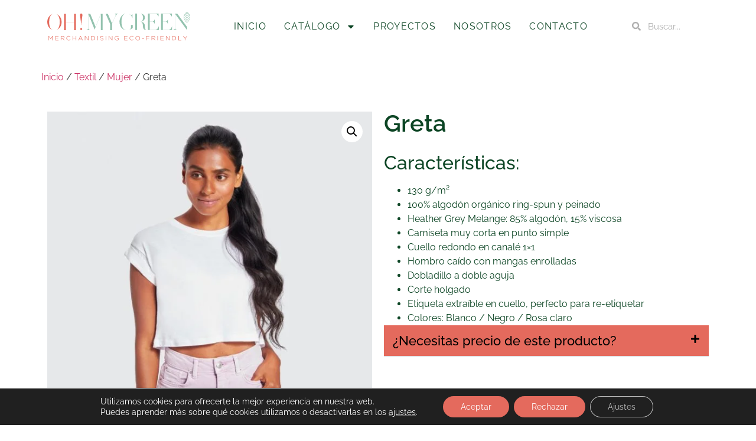

--- FILE ---
content_type: text/html; charset=UTF-8
request_url: https://ohmygreen.es/producto/camiseta-corta-woman/
body_size: 28814
content:
<!doctype html>
<html lang="es" prefix="og: https://ogp.me/ns#">
<head>
	<meta charset="UTF-8">
	<meta name="viewport" content="width=device-width, initial-scale=1">
	<link rel="profile" href="https://gmpg.org/xfn/11">
	
<!-- Optimización para motores de búsqueda de Rank Math -  https://rankmath.com/ -->
<title>Greta - Oh My Green</title>
<meta name="description" content="Características: 130 g/m² 100% algodón orgánico ring-spun y peinado Heather Grey Melange: 85% algodón, 15% viscosa Camiseta muy corta en punto simple Cuello"/>
<meta name="robots" content="follow, index, max-snippet:-1, max-video-preview:-1, max-image-preview:large"/>
<link rel="canonical" href="https://ohmygreen.es/producto/camiseta-corta-woman/" />
<meta property="og:locale" content="es_ES" />
<meta property="og:type" content="product" />
<meta property="og:title" content="Greta - Oh My Green" />
<meta property="og:description" content="Características: 130 g/m² 100% algodón orgánico ring-spun y peinado Heather Grey Melange: 85% algodón, 15% viscosa Camiseta muy corta en punto simple Cuello" />
<meta property="og:url" content="https://ohmygreen.es/producto/camiseta-corta-woman/" />
<meta property="og:site_name" content="Oh My Green" />
<meta property="og:updated_time" content="2024-11-18T08:26:10+01:00" />
<meta property="og:image" content="https://ohmygreen.es/wp-content/uploads/2023/07/Fotos-woman-3.jpg" />
<meta property="og:image:secure_url" content="https://ohmygreen.es/wp-content/uploads/2023/07/Fotos-woman-3.jpg" />
<meta property="og:image:width" content="1080" />
<meta property="og:image:height" content="1080" />
<meta property="og:image:alt" content="Greta" />
<meta property="og:image:type" content="image/jpeg" />
<meta property="product:price:currency" content="EUR" />
<meta property="product:availability" content="instock" />
<meta name="twitter:card" content="summary_large_image" />
<meta name="twitter:title" content="Greta - Oh My Green" />
<meta name="twitter:description" content="Características: 130 g/m² 100% algodón orgánico ring-spun y peinado Heather Grey Melange: 85% algodón, 15% viscosa Camiseta muy corta en punto simple Cuello" />
<meta name="twitter:image" content="https://ohmygreen.es/wp-content/uploads/2023/07/Fotos-woman-3.jpg" />
<meta name="twitter:label1" content="Precio" />
<meta name="twitter:data1" content="0,00&nbsp;&euro;" />
<meta name="twitter:label2" content="Disponibilidad" />
<meta name="twitter:data2" content="Hay existencias" />
<script type="application/ld+json" class="rank-math-schema">{"@context":"https://schema.org","@graph":[{"@type":["Person","Organization"],"@id":"https://ohmygreen.es/#person","name":"Oh my Green","logo":{"@type":"ImageObject","@id":"https://ohmygreen.es/#logo","url":"https://ohmygreen.es/wp-content/uploads/2023/04/LOGO-OHMYGREEN_23.svg","contentUrl":"https://ohmygreen.es/wp-content/uploads/2023/04/LOGO-OHMYGREEN_23.svg","caption":"Oh My Green","inLanguage":"es"},"image":{"@type":"ImageObject","@id":"https://ohmygreen.es/#logo","url":"https://ohmygreen.es/wp-content/uploads/2023/04/LOGO-OHMYGREEN_23.svg","contentUrl":"https://ohmygreen.es/wp-content/uploads/2023/04/LOGO-OHMYGREEN_23.svg","caption":"Oh My Green","inLanguage":"es"}},{"@type":"WebSite","@id":"https://ohmygreen.es/#website","url":"https://ohmygreen.es","name":"Oh My Green","publisher":{"@id":"https://ohmygreen.es/#person"},"inLanguage":"es"},{"@type":"ImageObject","@id":"https://ohmygreen.es/wp-content/uploads/2023/07/Fotos-woman-3.jpg","url":"https://ohmygreen.es/wp-content/uploads/2023/07/Fotos-woman-3.jpg","width":"1080","height":"1080","inLanguage":"es"},{"@type":"ItemPage","@id":"https://ohmygreen.es/producto/camiseta-corta-woman/#webpage","url":"https://ohmygreen.es/producto/camiseta-corta-woman/","name":"Greta - Oh My Green","datePublished":"2023-07-19T12:10:16+02:00","dateModified":"2024-11-18T08:26:10+01:00","isPartOf":{"@id":"https://ohmygreen.es/#website"},"primaryImageOfPage":{"@id":"https://ohmygreen.es/wp-content/uploads/2023/07/Fotos-woman-3.jpg"},"inLanguage":"es"},{"@type":"Product","name":"Greta - Oh My Green","description":"Caracter\u00edsticas: 130 g/m\u00b2 100% algod\u00f3n org\u00e1nico ring-spun y peinado Heather Grey Melange: 85% algod\u00f3n, 15% viscosa Camiseta muy corta en punto simple Cuello redondo en canal\u00e9 1x1 Hombro ca\u00eddo con mangas enrolladas Dobladillo a doble aguja Corte holgado Etiqueta extra\u00edble en cuello, perfecto para re-etiquetar Colores: Blanco / Negro / Rosa claro","sku":"OHMG0047","category":"Textil &gt; Mujer","mainEntityOfPage":{"@id":"https://ohmygreen.es/producto/camiseta-corta-woman/#webpage"},"image":[{"@type":"ImageObject","url":"https://ohmygreen.es/wp-content/uploads/2023/07/Fotos-woman-3.jpg","height":"1080","width":"1080"}],"@id":"https://ohmygreen.es/producto/camiseta-corta-woman/#richSnippet"}]}</script>
<!-- /Plugin Rank Math WordPress SEO -->


<link rel="alternate" type="application/rss+xml" title="Oh My Green &raquo; Feed" href="https://ohmygreen.es/feed/" />
<link rel="alternate" type="application/rss+xml" title="Oh My Green &raquo; Feed de los comentarios" href="https://ohmygreen.es/comments/feed/" />
<link rel="alternate" title="oEmbed (JSON)" type="application/json+oembed" href="https://ohmygreen.es/wp-json/oembed/1.0/embed?url=https%3A%2F%2Fohmygreen.es%2Fproducto%2Fcamiseta-corta-woman%2F" />
<link rel="alternate" title="oEmbed (XML)" type="text/xml+oembed" href="https://ohmygreen.es/wp-json/oembed/1.0/embed?url=https%3A%2F%2Fohmygreen.es%2Fproducto%2Fcamiseta-corta-woman%2F&#038;format=xml" />
<style id='wp-img-auto-sizes-contain-inline-css'>
img:is([sizes=auto i],[sizes^="auto," i]){contain-intrinsic-size:3000px 1500px}
/*# sourceURL=wp-img-auto-sizes-contain-inline-css */
</style>
<style id='wp-emoji-styles-inline-css'>

	img.wp-smiley, img.emoji {
		display: inline !important;
		border: none !important;
		box-shadow: none !important;
		height: 1em !important;
		width: 1em !important;
		margin: 0 0.07em !important;
		vertical-align: -0.1em !important;
		background: none !important;
		padding: 0 !important;
	}
/*# sourceURL=wp-emoji-styles-inline-css */
</style>
<link rel='stylesheet' id='wp-block-library-css' href='https://ohmygreen.es/wp-includes/css/dist/block-library/style.min.css?ver=6.9' media='all' />
<link rel='stylesheet' id='jet-engine-frontend-css' href='https://ohmygreen.es/wp-content/plugins/jet-engine/assets/css/frontend.css?ver=3.8.2.1' media='all' />
<style id='global-styles-inline-css'>
:root{--wp--preset--aspect-ratio--square: 1;--wp--preset--aspect-ratio--4-3: 4/3;--wp--preset--aspect-ratio--3-4: 3/4;--wp--preset--aspect-ratio--3-2: 3/2;--wp--preset--aspect-ratio--2-3: 2/3;--wp--preset--aspect-ratio--16-9: 16/9;--wp--preset--aspect-ratio--9-16: 9/16;--wp--preset--color--black: #000000;--wp--preset--color--cyan-bluish-gray: #abb8c3;--wp--preset--color--white: #ffffff;--wp--preset--color--pale-pink: #f78da7;--wp--preset--color--vivid-red: #cf2e2e;--wp--preset--color--luminous-vivid-orange: #ff6900;--wp--preset--color--luminous-vivid-amber: #fcb900;--wp--preset--color--light-green-cyan: #7bdcb5;--wp--preset--color--vivid-green-cyan: #00d084;--wp--preset--color--pale-cyan-blue: #8ed1fc;--wp--preset--color--vivid-cyan-blue: #0693e3;--wp--preset--color--vivid-purple: #9b51e0;--wp--preset--gradient--vivid-cyan-blue-to-vivid-purple: linear-gradient(135deg,rgb(6,147,227) 0%,rgb(155,81,224) 100%);--wp--preset--gradient--light-green-cyan-to-vivid-green-cyan: linear-gradient(135deg,rgb(122,220,180) 0%,rgb(0,208,130) 100%);--wp--preset--gradient--luminous-vivid-amber-to-luminous-vivid-orange: linear-gradient(135deg,rgb(252,185,0) 0%,rgb(255,105,0) 100%);--wp--preset--gradient--luminous-vivid-orange-to-vivid-red: linear-gradient(135deg,rgb(255,105,0) 0%,rgb(207,46,46) 100%);--wp--preset--gradient--very-light-gray-to-cyan-bluish-gray: linear-gradient(135deg,rgb(238,238,238) 0%,rgb(169,184,195) 100%);--wp--preset--gradient--cool-to-warm-spectrum: linear-gradient(135deg,rgb(74,234,220) 0%,rgb(151,120,209) 20%,rgb(207,42,186) 40%,rgb(238,44,130) 60%,rgb(251,105,98) 80%,rgb(254,248,76) 100%);--wp--preset--gradient--blush-light-purple: linear-gradient(135deg,rgb(255,206,236) 0%,rgb(152,150,240) 100%);--wp--preset--gradient--blush-bordeaux: linear-gradient(135deg,rgb(254,205,165) 0%,rgb(254,45,45) 50%,rgb(107,0,62) 100%);--wp--preset--gradient--luminous-dusk: linear-gradient(135deg,rgb(255,203,112) 0%,rgb(199,81,192) 50%,rgb(65,88,208) 100%);--wp--preset--gradient--pale-ocean: linear-gradient(135deg,rgb(255,245,203) 0%,rgb(182,227,212) 50%,rgb(51,167,181) 100%);--wp--preset--gradient--electric-grass: linear-gradient(135deg,rgb(202,248,128) 0%,rgb(113,206,126) 100%);--wp--preset--gradient--midnight: linear-gradient(135deg,rgb(2,3,129) 0%,rgb(40,116,252) 100%);--wp--preset--font-size--small: 13px;--wp--preset--font-size--medium: 20px;--wp--preset--font-size--large: 36px;--wp--preset--font-size--x-large: 42px;--wp--preset--spacing--20: 0.44rem;--wp--preset--spacing--30: 0.67rem;--wp--preset--spacing--40: 1rem;--wp--preset--spacing--50: 1.5rem;--wp--preset--spacing--60: 2.25rem;--wp--preset--spacing--70: 3.38rem;--wp--preset--spacing--80: 5.06rem;--wp--preset--shadow--natural: 6px 6px 9px rgba(0, 0, 0, 0.2);--wp--preset--shadow--deep: 12px 12px 50px rgba(0, 0, 0, 0.4);--wp--preset--shadow--sharp: 6px 6px 0px rgba(0, 0, 0, 0.2);--wp--preset--shadow--outlined: 6px 6px 0px -3px rgb(255, 255, 255), 6px 6px rgb(0, 0, 0);--wp--preset--shadow--crisp: 6px 6px 0px rgb(0, 0, 0);}:root { --wp--style--global--content-size: 800px;--wp--style--global--wide-size: 1200px; }:where(body) { margin: 0; }.wp-site-blocks > .alignleft { float: left; margin-right: 2em; }.wp-site-blocks > .alignright { float: right; margin-left: 2em; }.wp-site-blocks > .aligncenter { justify-content: center; margin-left: auto; margin-right: auto; }:where(.wp-site-blocks) > * { margin-block-start: 24px; margin-block-end: 0; }:where(.wp-site-blocks) > :first-child { margin-block-start: 0; }:where(.wp-site-blocks) > :last-child { margin-block-end: 0; }:root { --wp--style--block-gap: 24px; }:root :where(.is-layout-flow) > :first-child{margin-block-start: 0;}:root :where(.is-layout-flow) > :last-child{margin-block-end: 0;}:root :where(.is-layout-flow) > *{margin-block-start: 24px;margin-block-end: 0;}:root :where(.is-layout-constrained) > :first-child{margin-block-start: 0;}:root :where(.is-layout-constrained) > :last-child{margin-block-end: 0;}:root :where(.is-layout-constrained) > *{margin-block-start: 24px;margin-block-end: 0;}:root :where(.is-layout-flex){gap: 24px;}:root :where(.is-layout-grid){gap: 24px;}.is-layout-flow > .alignleft{float: left;margin-inline-start: 0;margin-inline-end: 2em;}.is-layout-flow > .alignright{float: right;margin-inline-start: 2em;margin-inline-end: 0;}.is-layout-flow > .aligncenter{margin-left: auto !important;margin-right: auto !important;}.is-layout-constrained > .alignleft{float: left;margin-inline-start: 0;margin-inline-end: 2em;}.is-layout-constrained > .alignright{float: right;margin-inline-start: 2em;margin-inline-end: 0;}.is-layout-constrained > .aligncenter{margin-left: auto !important;margin-right: auto !important;}.is-layout-constrained > :where(:not(.alignleft):not(.alignright):not(.alignfull)){max-width: var(--wp--style--global--content-size);margin-left: auto !important;margin-right: auto !important;}.is-layout-constrained > .alignwide{max-width: var(--wp--style--global--wide-size);}body .is-layout-flex{display: flex;}.is-layout-flex{flex-wrap: wrap;align-items: center;}.is-layout-flex > :is(*, div){margin: 0;}body .is-layout-grid{display: grid;}.is-layout-grid > :is(*, div){margin: 0;}body{padding-top: 0px;padding-right: 0px;padding-bottom: 0px;padding-left: 0px;}a:where(:not(.wp-element-button)){text-decoration: underline;}:root :where(.wp-element-button, .wp-block-button__link){background-color: #32373c;border-width: 0;color: #fff;font-family: inherit;font-size: inherit;font-style: inherit;font-weight: inherit;letter-spacing: inherit;line-height: inherit;padding-top: calc(0.667em + 2px);padding-right: calc(1.333em + 2px);padding-bottom: calc(0.667em + 2px);padding-left: calc(1.333em + 2px);text-decoration: none;text-transform: inherit;}.has-black-color{color: var(--wp--preset--color--black) !important;}.has-cyan-bluish-gray-color{color: var(--wp--preset--color--cyan-bluish-gray) !important;}.has-white-color{color: var(--wp--preset--color--white) !important;}.has-pale-pink-color{color: var(--wp--preset--color--pale-pink) !important;}.has-vivid-red-color{color: var(--wp--preset--color--vivid-red) !important;}.has-luminous-vivid-orange-color{color: var(--wp--preset--color--luminous-vivid-orange) !important;}.has-luminous-vivid-amber-color{color: var(--wp--preset--color--luminous-vivid-amber) !important;}.has-light-green-cyan-color{color: var(--wp--preset--color--light-green-cyan) !important;}.has-vivid-green-cyan-color{color: var(--wp--preset--color--vivid-green-cyan) !important;}.has-pale-cyan-blue-color{color: var(--wp--preset--color--pale-cyan-blue) !important;}.has-vivid-cyan-blue-color{color: var(--wp--preset--color--vivid-cyan-blue) !important;}.has-vivid-purple-color{color: var(--wp--preset--color--vivid-purple) !important;}.has-black-background-color{background-color: var(--wp--preset--color--black) !important;}.has-cyan-bluish-gray-background-color{background-color: var(--wp--preset--color--cyan-bluish-gray) !important;}.has-white-background-color{background-color: var(--wp--preset--color--white) !important;}.has-pale-pink-background-color{background-color: var(--wp--preset--color--pale-pink) !important;}.has-vivid-red-background-color{background-color: var(--wp--preset--color--vivid-red) !important;}.has-luminous-vivid-orange-background-color{background-color: var(--wp--preset--color--luminous-vivid-orange) !important;}.has-luminous-vivid-amber-background-color{background-color: var(--wp--preset--color--luminous-vivid-amber) !important;}.has-light-green-cyan-background-color{background-color: var(--wp--preset--color--light-green-cyan) !important;}.has-vivid-green-cyan-background-color{background-color: var(--wp--preset--color--vivid-green-cyan) !important;}.has-pale-cyan-blue-background-color{background-color: var(--wp--preset--color--pale-cyan-blue) !important;}.has-vivid-cyan-blue-background-color{background-color: var(--wp--preset--color--vivid-cyan-blue) !important;}.has-vivid-purple-background-color{background-color: var(--wp--preset--color--vivid-purple) !important;}.has-black-border-color{border-color: var(--wp--preset--color--black) !important;}.has-cyan-bluish-gray-border-color{border-color: var(--wp--preset--color--cyan-bluish-gray) !important;}.has-white-border-color{border-color: var(--wp--preset--color--white) !important;}.has-pale-pink-border-color{border-color: var(--wp--preset--color--pale-pink) !important;}.has-vivid-red-border-color{border-color: var(--wp--preset--color--vivid-red) !important;}.has-luminous-vivid-orange-border-color{border-color: var(--wp--preset--color--luminous-vivid-orange) !important;}.has-luminous-vivid-amber-border-color{border-color: var(--wp--preset--color--luminous-vivid-amber) !important;}.has-light-green-cyan-border-color{border-color: var(--wp--preset--color--light-green-cyan) !important;}.has-vivid-green-cyan-border-color{border-color: var(--wp--preset--color--vivid-green-cyan) !important;}.has-pale-cyan-blue-border-color{border-color: var(--wp--preset--color--pale-cyan-blue) !important;}.has-vivid-cyan-blue-border-color{border-color: var(--wp--preset--color--vivid-cyan-blue) !important;}.has-vivid-purple-border-color{border-color: var(--wp--preset--color--vivid-purple) !important;}.has-vivid-cyan-blue-to-vivid-purple-gradient-background{background: var(--wp--preset--gradient--vivid-cyan-blue-to-vivid-purple) !important;}.has-light-green-cyan-to-vivid-green-cyan-gradient-background{background: var(--wp--preset--gradient--light-green-cyan-to-vivid-green-cyan) !important;}.has-luminous-vivid-amber-to-luminous-vivid-orange-gradient-background{background: var(--wp--preset--gradient--luminous-vivid-amber-to-luminous-vivid-orange) !important;}.has-luminous-vivid-orange-to-vivid-red-gradient-background{background: var(--wp--preset--gradient--luminous-vivid-orange-to-vivid-red) !important;}.has-very-light-gray-to-cyan-bluish-gray-gradient-background{background: var(--wp--preset--gradient--very-light-gray-to-cyan-bluish-gray) !important;}.has-cool-to-warm-spectrum-gradient-background{background: var(--wp--preset--gradient--cool-to-warm-spectrum) !important;}.has-blush-light-purple-gradient-background{background: var(--wp--preset--gradient--blush-light-purple) !important;}.has-blush-bordeaux-gradient-background{background: var(--wp--preset--gradient--blush-bordeaux) !important;}.has-luminous-dusk-gradient-background{background: var(--wp--preset--gradient--luminous-dusk) !important;}.has-pale-ocean-gradient-background{background: var(--wp--preset--gradient--pale-ocean) !important;}.has-electric-grass-gradient-background{background: var(--wp--preset--gradient--electric-grass) !important;}.has-midnight-gradient-background{background: var(--wp--preset--gradient--midnight) !important;}.has-small-font-size{font-size: var(--wp--preset--font-size--small) !important;}.has-medium-font-size{font-size: var(--wp--preset--font-size--medium) !important;}.has-large-font-size{font-size: var(--wp--preset--font-size--large) !important;}.has-x-large-font-size{font-size: var(--wp--preset--font-size--x-large) !important;}
:root :where(.wp-block-pullquote){font-size: 1.5em;line-height: 1.6;}
/*# sourceURL=global-styles-inline-css */
</style>
<link rel='stylesheet' id='photoswipe-css' href='https://ohmygreen.es/wp-content/plugins/woocommerce/assets/css/photoswipe/photoswipe.min.css?ver=10.4.3' media='all' />
<link rel='stylesheet' id='photoswipe-default-skin-css' href='https://ohmygreen.es/wp-content/plugins/woocommerce/assets/css/photoswipe/default-skin/default-skin.min.css?ver=10.4.3' media='all' />
<link rel='stylesheet' id='woocommerce-layout-css' href='https://ohmygreen.es/wp-content/plugins/woocommerce/assets/css/woocommerce-layout.css?ver=10.4.3' media='all' />
<link rel='stylesheet' id='woocommerce-smallscreen-css' href='https://ohmygreen.es/wp-content/plugins/woocommerce/assets/css/woocommerce-smallscreen.css?ver=10.4.3' media='only screen and (max-width: 768px)' />
<link rel='stylesheet' id='woocommerce-general-css' href='https://ohmygreen.es/wp-content/plugins/woocommerce/assets/css/woocommerce.css?ver=10.4.3' media='all' />
<style id='woocommerce-inline-inline-css'>
.woocommerce form .form-row .required { visibility: visible; }
/*# sourceURL=woocommerce-inline-inline-css */
</style>
<link rel='stylesheet' id='ywctm-frontend-css' href='https://ohmygreen.es/wp-content/plugins/yith-woocommerce-catalog-mode/assets/css/frontend.min.css?ver=2.51.0' media='all' />
<style id='ywctm-frontend-inline-css'>
form.cart button.single_add_to_cart_button, .ppc-button-wrapper, .wc-ppcp-paylater-msg__container, form.cart .quantity, .widget.woocommerce.widget_shopping_cart{display: none !important}
/*# sourceURL=ywctm-frontend-inline-css */
</style>
<link rel='stylesheet' id='hello-elementor-css' href='https://ohmygreen.es/wp-content/themes/hello-elementor/assets/css/reset.css?ver=3.4.5' media='all' />
<link rel='stylesheet' id='hello-elementor-theme-style-css' href='https://ohmygreen.es/wp-content/themes/hello-elementor/assets/css/theme.css?ver=3.4.5' media='all' />
<link rel='stylesheet' id='chld_thm_cfg_child-css' href='https://ohmygreen.es/wp-content/themes/hello-elementor-child/style.css?ver=6.9' media='all' />
<link rel='stylesheet' id='hello-elementor-header-footer-css' href='https://ohmygreen.es/wp-content/themes/hello-elementor/assets/css/header-footer.css?ver=3.4.5' media='all' />
<link rel='stylesheet' id='elementor-frontend-css' href='https://ohmygreen.es/wp-content/uploads/elementor/css/custom-frontend.min.css?ver=1768304445' media='all' />
<link rel='stylesheet' id='elementor-post-10-css' href='https://ohmygreen.es/wp-content/uploads/elementor/css/post-10.css?ver=1768304445' media='all' />
<link rel='stylesheet' id='widget-image-css' href='https://ohmygreen.es/wp-content/plugins/elementor/assets/css/widget-image.min.css?ver=3.34.1' media='all' />
<link rel='stylesheet' id='widget-nav-menu-css' href='https://ohmygreen.es/wp-content/uploads/elementor/css/custom-pro-widget-nav-menu.min.css?ver=1768304445' media='all' />
<link rel='stylesheet' id='widget-search-form-css' href='https://ohmygreen.es/wp-content/plugins/elementor-pro/assets/css/widget-search-form.min.css?ver=3.34.0' media='all' />
<link rel='stylesheet' id='e-sticky-css' href='https://ohmygreen.es/wp-content/plugins/elementor-pro/assets/css/modules/sticky.min.css?ver=3.34.0' media='all' />
<link rel='stylesheet' id='e-motion-fx-css' href='https://ohmygreen.es/wp-content/plugins/elementor-pro/assets/css/modules/motion-fx.min.css?ver=3.34.0' media='all' />
<link rel='stylesheet' id='widget-heading-css' href='https://ohmygreen.es/wp-content/plugins/elementor/assets/css/widget-heading.min.css?ver=3.34.1' media='all' />
<link rel='stylesheet' id='widget-icon-box-css' href='https://ohmygreen.es/wp-content/uploads/elementor/css/custom-widget-icon-box.min.css?ver=1768304445' media='all' />
<link rel='stylesheet' id='widget-icon-list-css' href='https://ohmygreen.es/wp-content/uploads/elementor/css/custom-widget-icon-list.min.css?ver=1768304445' media='all' />
<link rel='stylesheet' id='widget-woocommerce-product-images-css' href='https://ohmygreen.es/wp-content/plugins/elementor-pro/assets/css/widget-woocommerce-product-images.min.css?ver=3.34.0' media='all' />
<link rel='stylesheet' id='widget-toggle-css' href='https://ohmygreen.es/wp-content/uploads/elementor/css/custom-widget-toggle.min.css?ver=1768304445' media='all' />
<link rel='stylesheet' id='widget-form-css' href='https://ohmygreen.es/wp-content/plugins/elementor-pro/assets/css/widget-form.min.css?ver=3.34.0' media='all' />
<link rel='stylesheet' id='widget-woocommerce-products-css' href='https://ohmygreen.es/wp-content/plugins/elementor-pro/assets/css/widget-woocommerce-products.min.css?ver=3.34.0' media='all' />
<link rel='stylesheet' id='elementor-post-199-css' href='https://ohmygreen.es/wp-content/uploads/elementor/css/post-199.css?ver=1768304445' media='all' />
<link rel='stylesheet' id='elementor-post-66-css' href='https://ohmygreen.es/wp-content/uploads/elementor/css/post-66.css?ver=1768304445' media='all' />
<link rel='stylesheet' id='elementor-post-265-css' href='https://ohmygreen.es/wp-content/uploads/elementor/css/post-265.css?ver=1768305160' media='all' />
<link rel='stylesheet' id='moove_gdpr_frontend-css' href='https://ohmygreen.es/wp-content/plugins/gdpr-cookie-compliance/dist/styles/gdpr-main-nf.css?ver=5.0.9' media='all' />
<style id='moove_gdpr_frontend-inline-css'>
				#moove_gdpr_cookie_modal .moove-gdpr-modal-content .moove-gdpr-tab-main h3.tab-title, 
				#moove_gdpr_cookie_modal .moove-gdpr-modal-content .moove-gdpr-tab-main span.tab-title,
				#moove_gdpr_cookie_modal .moove-gdpr-modal-content .moove-gdpr-modal-left-content #moove-gdpr-menu li a, 
				#moove_gdpr_cookie_modal .moove-gdpr-modal-content .moove-gdpr-modal-left-content #moove-gdpr-menu li button,
				#moove_gdpr_cookie_modal .moove-gdpr-modal-content .moove-gdpr-modal-left-content .moove-gdpr-branding-cnt a,
				#moove_gdpr_cookie_modal .moove-gdpr-modal-content .moove-gdpr-modal-footer-content .moove-gdpr-button-holder a.mgbutton, 
				#moove_gdpr_cookie_modal .moove-gdpr-modal-content .moove-gdpr-modal-footer-content .moove-gdpr-button-holder button.mgbutton,
				#moove_gdpr_cookie_modal .cookie-switch .cookie-slider:after, 
				#moove_gdpr_cookie_modal .cookie-switch .slider:after, 
				#moove_gdpr_cookie_modal .switch .cookie-slider:after, 
				#moove_gdpr_cookie_modal .switch .slider:after,
				#moove_gdpr_cookie_info_bar .moove-gdpr-info-bar-container .moove-gdpr-info-bar-content p, 
				#moove_gdpr_cookie_info_bar .moove-gdpr-info-bar-container .moove-gdpr-info-bar-content p a,
				#moove_gdpr_cookie_info_bar .moove-gdpr-info-bar-container .moove-gdpr-info-bar-content a.mgbutton, 
				#moove_gdpr_cookie_info_bar .moove-gdpr-info-bar-container .moove-gdpr-info-bar-content button.mgbutton,
				#moove_gdpr_cookie_modal .moove-gdpr-modal-content .moove-gdpr-tab-main .moove-gdpr-tab-main-content h1, 
				#moove_gdpr_cookie_modal .moove-gdpr-modal-content .moove-gdpr-tab-main .moove-gdpr-tab-main-content h2, 
				#moove_gdpr_cookie_modal .moove-gdpr-modal-content .moove-gdpr-tab-main .moove-gdpr-tab-main-content h3, 
				#moove_gdpr_cookie_modal .moove-gdpr-modal-content .moove-gdpr-tab-main .moove-gdpr-tab-main-content h4, 
				#moove_gdpr_cookie_modal .moove-gdpr-modal-content .moove-gdpr-tab-main .moove-gdpr-tab-main-content h5, 
				#moove_gdpr_cookie_modal .moove-gdpr-modal-content .moove-gdpr-tab-main .moove-gdpr-tab-main-content h6,
				#moove_gdpr_cookie_modal .moove-gdpr-modal-content.moove_gdpr_modal_theme_v2 .moove-gdpr-modal-title .tab-title,
				#moove_gdpr_cookie_modal .moove-gdpr-modal-content.moove_gdpr_modal_theme_v2 .moove-gdpr-tab-main h3.tab-title, 
				#moove_gdpr_cookie_modal .moove-gdpr-modal-content.moove_gdpr_modal_theme_v2 .moove-gdpr-tab-main span.tab-title,
				#moove_gdpr_cookie_modal .moove-gdpr-modal-content.moove_gdpr_modal_theme_v2 .moove-gdpr-branding-cnt a {
					font-weight: inherit				}
			#moove_gdpr_cookie_modal,#moove_gdpr_cookie_info_bar,.gdpr_cookie_settings_shortcode_content{font-family:inherit}#moove_gdpr_save_popup_settings_button{background-color:#373737;color:#fff}#moove_gdpr_save_popup_settings_button:hover{background-color:#000}#moove_gdpr_cookie_info_bar .moove-gdpr-info-bar-container .moove-gdpr-info-bar-content a.mgbutton,#moove_gdpr_cookie_info_bar .moove-gdpr-info-bar-container .moove-gdpr-info-bar-content button.mgbutton{background-color:#e46a5d}#moove_gdpr_cookie_modal .moove-gdpr-modal-content .moove-gdpr-modal-footer-content .moove-gdpr-button-holder a.mgbutton,#moove_gdpr_cookie_modal .moove-gdpr-modal-content .moove-gdpr-modal-footer-content .moove-gdpr-button-holder button.mgbutton,.gdpr_cookie_settings_shortcode_content .gdpr-shr-button.button-green{background-color:#e46a5d;border-color:#e46a5d}#moove_gdpr_cookie_modal .moove-gdpr-modal-content .moove-gdpr-modal-footer-content .moove-gdpr-button-holder a.mgbutton:hover,#moove_gdpr_cookie_modal .moove-gdpr-modal-content .moove-gdpr-modal-footer-content .moove-gdpr-button-holder button.mgbutton:hover,.gdpr_cookie_settings_shortcode_content .gdpr-shr-button.button-green:hover{background-color:#fff;color:#e46a5d}#moove_gdpr_cookie_modal .moove-gdpr-modal-content .moove-gdpr-modal-close i,#moove_gdpr_cookie_modal .moove-gdpr-modal-content .moove-gdpr-modal-close span.gdpr-icon{background-color:#e46a5d;border:1px solid #e46a5d}#moove_gdpr_cookie_info_bar span.moove-gdpr-infobar-allow-all.focus-g,#moove_gdpr_cookie_info_bar span.moove-gdpr-infobar-allow-all:focus,#moove_gdpr_cookie_info_bar button.moove-gdpr-infobar-allow-all.focus-g,#moove_gdpr_cookie_info_bar button.moove-gdpr-infobar-allow-all:focus,#moove_gdpr_cookie_info_bar span.moove-gdpr-infobar-reject-btn.focus-g,#moove_gdpr_cookie_info_bar span.moove-gdpr-infobar-reject-btn:focus,#moove_gdpr_cookie_info_bar button.moove-gdpr-infobar-reject-btn.focus-g,#moove_gdpr_cookie_info_bar button.moove-gdpr-infobar-reject-btn:focus,#moove_gdpr_cookie_info_bar span.change-settings-button.focus-g,#moove_gdpr_cookie_info_bar span.change-settings-button:focus,#moove_gdpr_cookie_info_bar button.change-settings-button.focus-g,#moove_gdpr_cookie_info_bar button.change-settings-button:focus{-webkit-box-shadow:0 0 1px 3px #e46a5d;-moz-box-shadow:0 0 1px 3px #e46a5d;box-shadow:0 0 1px 3px #e46a5d}#moove_gdpr_cookie_modal .moove-gdpr-modal-content .moove-gdpr-modal-close i:hover,#moove_gdpr_cookie_modal .moove-gdpr-modal-content .moove-gdpr-modal-close span.gdpr-icon:hover,#moove_gdpr_cookie_info_bar span[data-href]>u.change-settings-button{color:#e46a5d}#moove_gdpr_cookie_modal .moove-gdpr-modal-content .moove-gdpr-modal-left-content #moove-gdpr-menu li.menu-item-selected a span.gdpr-icon,#moove_gdpr_cookie_modal .moove-gdpr-modal-content .moove-gdpr-modal-left-content #moove-gdpr-menu li.menu-item-selected button span.gdpr-icon{color:inherit}#moove_gdpr_cookie_modal .moove-gdpr-modal-content .moove-gdpr-modal-left-content #moove-gdpr-menu li a span.gdpr-icon,#moove_gdpr_cookie_modal .moove-gdpr-modal-content .moove-gdpr-modal-left-content #moove-gdpr-menu li button span.gdpr-icon{color:inherit}#moove_gdpr_cookie_modal .gdpr-acc-link{line-height:0;font-size:0;color:transparent;position:absolute}#moove_gdpr_cookie_modal .moove-gdpr-modal-content .moove-gdpr-modal-close:hover i,#moove_gdpr_cookie_modal .moove-gdpr-modal-content .moove-gdpr-modal-left-content #moove-gdpr-menu li a,#moove_gdpr_cookie_modal .moove-gdpr-modal-content .moove-gdpr-modal-left-content #moove-gdpr-menu li button,#moove_gdpr_cookie_modal .moove-gdpr-modal-content .moove-gdpr-modal-left-content #moove-gdpr-menu li button i,#moove_gdpr_cookie_modal .moove-gdpr-modal-content .moove-gdpr-modal-left-content #moove-gdpr-menu li a i,#moove_gdpr_cookie_modal .moove-gdpr-modal-content .moove-gdpr-tab-main .moove-gdpr-tab-main-content a:hover,#moove_gdpr_cookie_info_bar.moove-gdpr-dark-scheme .moove-gdpr-info-bar-container .moove-gdpr-info-bar-content a.mgbutton:hover,#moove_gdpr_cookie_info_bar.moove-gdpr-dark-scheme .moove-gdpr-info-bar-container .moove-gdpr-info-bar-content button.mgbutton:hover,#moove_gdpr_cookie_info_bar.moove-gdpr-dark-scheme .moove-gdpr-info-bar-container .moove-gdpr-info-bar-content a:hover,#moove_gdpr_cookie_info_bar.moove-gdpr-dark-scheme .moove-gdpr-info-bar-container .moove-gdpr-info-bar-content button:hover,#moove_gdpr_cookie_info_bar.moove-gdpr-dark-scheme .moove-gdpr-info-bar-container .moove-gdpr-info-bar-content span.change-settings-button:hover,#moove_gdpr_cookie_info_bar.moove-gdpr-dark-scheme .moove-gdpr-info-bar-container .moove-gdpr-info-bar-content button.change-settings-button:hover,#moove_gdpr_cookie_info_bar.moove-gdpr-dark-scheme .moove-gdpr-info-bar-container .moove-gdpr-info-bar-content u.change-settings-button:hover,#moove_gdpr_cookie_info_bar span[data-href]>u.change-settings-button,#moove_gdpr_cookie_info_bar.moove-gdpr-dark-scheme .moove-gdpr-info-bar-container .moove-gdpr-info-bar-content a.mgbutton.focus-g,#moove_gdpr_cookie_info_bar.moove-gdpr-dark-scheme .moove-gdpr-info-bar-container .moove-gdpr-info-bar-content button.mgbutton.focus-g,#moove_gdpr_cookie_info_bar.moove-gdpr-dark-scheme .moove-gdpr-info-bar-container .moove-gdpr-info-bar-content a.focus-g,#moove_gdpr_cookie_info_bar.moove-gdpr-dark-scheme .moove-gdpr-info-bar-container .moove-gdpr-info-bar-content button.focus-g,#moove_gdpr_cookie_info_bar.moove-gdpr-dark-scheme .moove-gdpr-info-bar-container .moove-gdpr-info-bar-content a.mgbutton:focus,#moove_gdpr_cookie_info_bar.moove-gdpr-dark-scheme .moove-gdpr-info-bar-container .moove-gdpr-info-bar-content button.mgbutton:focus,#moove_gdpr_cookie_info_bar.moove-gdpr-dark-scheme .moove-gdpr-info-bar-container .moove-gdpr-info-bar-content a:focus,#moove_gdpr_cookie_info_bar.moove-gdpr-dark-scheme .moove-gdpr-info-bar-container .moove-gdpr-info-bar-content button:focus,#moove_gdpr_cookie_info_bar.moove-gdpr-dark-scheme .moove-gdpr-info-bar-container .moove-gdpr-info-bar-content span.change-settings-button.focus-g,span.change-settings-button:focus,button.change-settings-button.focus-g,button.change-settings-button:focus,#moove_gdpr_cookie_info_bar.moove-gdpr-dark-scheme .moove-gdpr-info-bar-container .moove-gdpr-info-bar-content u.change-settings-button.focus-g,#moove_gdpr_cookie_info_bar.moove-gdpr-dark-scheme .moove-gdpr-info-bar-container .moove-gdpr-info-bar-content u.change-settings-button:focus{color:#e46a5d}#moove_gdpr_cookie_modal .moove-gdpr-branding.focus-g span,#moove_gdpr_cookie_modal .moove-gdpr-modal-content .moove-gdpr-tab-main a.focus-g,#moove_gdpr_cookie_modal .moove-gdpr-modal-content .moove-gdpr-tab-main .gdpr-cd-details-toggle.focus-g{color:#e46a5d}#moove_gdpr_cookie_modal.gdpr_lightbox-hide{display:none}
/*# sourceURL=moove_gdpr_frontend-inline-css */
</style>
<link rel='stylesheet' id='elementor-gf-local-raleway-css' href='https://ohmygreen.es/wp-content/uploads/elementor/google-fonts/css/raleway.css?ver=1742970829' media='all' />
<script src="https://ohmygreen.es/wp-includes/js/jquery/jquery.min.js?ver=3.7.1" id="jquery-core-js"></script>
<script src="https://ohmygreen.es/wp-includes/js/jquery/jquery-migrate.min.js?ver=3.4.1" id="jquery-migrate-js"></script>
<script src="https://ohmygreen.es/wp-content/plugins/woocommerce/assets/js/jquery-blockui/jquery.blockUI.min.js?ver=2.7.0-wc.10.4.3" id="wc-jquery-blockui-js" defer data-wp-strategy="defer"></script>
<script id="wc-add-to-cart-js-extra">
var wc_add_to_cart_params = {"ajax_url":"/wp-admin/admin-ajax.php","wc_ajax_url":"/?wc-ajax=%%endpoint%%","i18n_view_cart":"Ver carrito","cart_url":"https://ohmygreen.es/carrito/","is_cart":"","cart_redirect_after_add":"no"};
//# sourceURL=wc-add-to-cart-js-extra
</script>
<script src="https://ohmygreen.es/wp-content/plugins/woocommerce/assets/js/frontend/add-to-cart.min.js?ver=10.4.3" id="wc-add-to-cart-js" defer data-wp-strategy="defer"></script>
<script src="https://ohmygreen.es/wp-content/plugins/woocommerce/assets/js/zoom/jquery.zoom.min.js?ver=1.7.21-wc.10.4.3" id="wc-zoom-js" defer data-wp-strategy="defer"></script>
<script src="https://ohmygreen.es/wp-content/plugins/woocommerce/assets/js/flexslider/jquery.flexslider.min.js?ver=2.7.2-wc.10.4.3" id="wc-flexslider-js" defer data-wp-strategy="defer"></script>
<script src="https://ohmygreen.es/wp-content/plugins/woocommerce/assets/js/photoswipe/photoswipe.min.js?ver=4.1.1-wc.10.4.3" id="wc-photoswipe-js" defer data-wp-strategy="defer"></script>
<script src="https://ohmygreen.es/wp-content/plugins/woocommerce/assets/js/photoswipe/photoswipe-ui-default.min.js?ver=4.1.1-wc.10.4.3" id="wc-photoswipe-ui-default-js" defer data-wp-strategy="defer"></script>
<script id="wc-single-product-js-extra">
var wc_single_product_params = {"i18n_required_rating_text":"Por favor elige una puntuaci\u00f3n","i18n_rating_options":["1 de 5 estrellas","2 de 5 estrellas","3 de 5 estrellas","4 de 5 estrellas","5 de 5 estrellas"],"i18n_product_gallery_trigger_text":"Ver galer\u00eda de im\u00e1genes a pantalla completa","review_rating_required":"yes","flexslider":{"rtl":false,"animation":"slide","smoothHeight":true,"directionNav":false,"controlNav":"thumbnails","slideshow":false,"animationSpeed":500,"animationLoop":false,"allowOneSlide":false},"zoom_enabled":"1","zoom_options":[],"photoswipe_enabled":"1","photoswipe_options":{"shareEl":false,"closeOnScroll":false,"history":false,"hideAnimationDuration":0,"showAnimationDuration":0},"flexslider_enabled":"1"};
//# sourceURL=wc-single-product-js-extra
</script>
<script src="https://ohmygreen.es/wp-content/plugins/woocommerce/assets/js/frontend/single-product.min.js?ver=10.4.3" id="wc-single-product-js" defer data-wp-strategy="defer"></script>
<script src="https://ohmygreen.es/wp-content/plugins/woocommerce/assets/js/js-cookie/js.cookie.min.js?ver=2.1.4-wc.10.4.3" id="wc-js-cookie-js" defer data-wp-strategy="defer"></script>
<script id="woocommerce-js-extra">
var woocommerce_params = {"ajax_url":"/wp-admin/admin-ajax.php","wc_ajax_url":"/?wc-ajax=%%endpoint%%","i18n_password_show":"Mostrar contrase\u00f1a","i18n_password_hide":"Ocultar contrase\u00f1a"};
//# sourceURL=woocommerce-js-extra
</script>
<script src="https://ohmygreen.es/wp-content/plugins/woocommerce/assets/js/frontend/woocommerce.min.js?ver=10.4.3" id="woocommerce-js" defer data-wp-strategy="defer"></script>
<link rel="https://api.w.org/" href="https://ohmygreen.es/wp-json/" /><link rel="alternate" title="JSON" type="application/json" href="https://ohmygreen.es/wp-json/wp/v2/product/814" /><link rel="EditURI" type="application/rsd+xml" title="RSD" href="https://ohmygreen.es/xmlrpc.php?rsd" />
<meta name="generator" content="WordPress 6.9" />
<link rel='shortlink' href='https://ohmygreen.es/?p=814' />
<meta name="pinterest-rich-pin" content="false" />	<noscript><style>.woocommerce-product-gallery{ opacity: 1 !important; }</style></noscript>
	<meta name="generator" content="Elementor 3.34.1; features: e_font_icon_svg, additional_custom_breakpoints; settings: css_print_method-external, google_font-enabled, font_display-swap">
<!-- Google Tag Manager -->
<script defer>(function(w,d,s,l,i){w[l]=w[l]||[];w[l].push({'gtm.start':
new Date().getTime(),event:'gtm.js'});var f=d.getElementsByTagName(s)[0],
j=d.createElement(s),dl=l!='dataLayer'?'&l='+l:'';j.async=true;j.src=
'https://www.googletagmanager.com/gtm.js?id='+i+dl;f.parentNode.insertBefore(j,f);
})(window,document,'script','dataLayer','GTM-5VGTW9BD');</script>

<script async src="https://www.googletagmanager.com/gtag/js?id=G-VF79TTM2CC"></script>
<script>
  window.dataLayer = window.dataLayer || [];
  function gtag(){window.dataLayer.push(arguments);}
  // Default ad_storage to 'denied'.
  gtag('consent', 'default', {
    'ad_storage': 'denied'
  });
  gtag('js', new Date());
</script>

<link rel="apple-touch-icon" sizes="180x180" href="/apple-touch-icon.png">
<link rel="icon" type="image/png" sizes="32x32" href="/favicon-32x32.png">
<link rel="icon" type="image/png" sizes="16x16" href="/favicon-16x16.png">
<link rel="manifest" href="/site.webmanifest">
<link rel="mask-icon" href="/safari-pinned-tab.svg" color="#000000">
<meta name="msapplication-TileColor" content="#ffffff">
<meta name="theme-color" content="#ffffff">
			<style>
				.e-con.e-parent:nth-of-type(n+4):not(.e-lazyloaded):not(.e-no-lazyload),
				.e-con.e-parent:nth-of-type(n+4):not(.e-lazyloaded):not(.e-no-lazyload) * {
					background-image: none !important;
				}
				@media screen and (max-height: 1024px) {
					.e-con.e-parent:nth-of-type(n+3):not(.e-lazyloaded):not(.e-no-lazyload),
					.e-con.e-parent:nth-of-type(n+3):not(.e-lazyloaded):not(.e-no-lazyload) * {
						background-image: none !important;
					}
				}
				@media screen and (max-height: 640px) {
					.e-con.e-parent:nth-of-type(n+2):not(.e-lazyloaded):not(.e-no-lazyload),
					.e-con.e-parent:nth-of-type(n+2):not(.e-lazyloaded):not(.e-no-lazyload) * {
						background-image: none !important;
					}
				}
			</style>
					<style id="wp-custom-css">
			

/** Start Block Kit CSS: 136-3-fc37602abad173a9d9d95d89bbe6bb80 **/

.envato-block__preview{overflow: visible !important;}

/** End Block Kit CSS: 136-3-fc37602abad173a9d9d95d89bbe6bb80 **/

		</style>
		</head>
<body class="wp-singular product-template-default single single-product postid-814 wp-custom-logo wp-embed-responsive wp-theme-hello-elementor wp-child-theme-hello-elementor-child theme-hello-elementor woocommerce woocommerce-page woocommerce-no-js hello-elementor-default elementor-default elementor-template-full-width elementor-kit-10 elementor-page-265">


<a class="skip-link screen-reader-text" href="#content">Ir al contenido</a>

		<header data-rocket-location-hash="37953fffb09793f88c69ce4f20b90a16" data-elementor-type="header" data-elementor-id="199" class="elementor elementor-199 elementor-location-header" data-elementor-post-type="elementor_library">
			<div class="elementor-element elementor-element-12fdfe2 e-flex e-con-boxed e-con e-parent" data-id="12fdfe2" data-element_type="container" data-settings="{&quot;background_background&quot;:&quot;classic&quot;,&quot;motion_fx_motion_fx_scrolling&quot;:&quot;yes&quot;,&quot;sticky&quot;:&quot;top&quot;,&quot;motion_fx_devices&quot;:[&quot;desktop&quot;,&quot;laptop&quot;,&quot;tablet&quot;,&quot;mobile&quot;],&quot;sticky_on&quot;:[&quot;desktop&quot;,&quot;laptop&quot;,&quot;tablet&quot;,&quot;mobile&quot;],&quot;sticky_offset&quot;:0,&quot;sticky_effects_offset&quot;:0,&quot;sticky_anchor_link_offset&quot;:0}">
					<div data-rocket-location-hash="da3b654b339ed49f0234db69a353a170" class="e-con-inner">
		<div class="elementor-element elementor-element-850a6b5 e-con-full e-flex e-con e-child" data-id="850a6b5" data-element_type="container">
				<div class="elementor-element elementor-element-3ed0d31 elementor-widget elementor-widget-theme-site-logo elementor-widget-image" data-id="3ed0d31" data-element_type="widget" data-widget_type="theme-site-logo.default">
				<div class="elementor-widget-container">
											<a href="https://ohmygreen.es">
			<img width="373" height="76" src="https://ohmygreen.es/wp-content/uploads/2023/04/LOGO-OHMYGREEN_23.svg" class="attachment-full size-full wp-image-1408" alt="" />				</a>
											</div>
				</div>
				</div>
		<div class="elementor-element elementor-element-9220ce0 e-con-full elementor-hidden-tablet elementor-hidden-mobile e-flex e-con e-child" data-id="9220ce0" data-element_type="container">
				<div class="elementor-element elementor-element-9691570 elementor-nav-menu__align-center elementor-nav-menu--stretch elementor-nav-menu--dropdown-tablet elementor-nav-menu__text-align-aside elementor-nav-menu--toggle elementor-nav-menu--burger elementor-widget elementor-widget-nav-menu" data-id="9691570" data-element_type="widget" data-settings="{&quot;full_width&quot;:&quot;stretch&quot;,&quot;layout&quot;:&quot;horizontal&quot;,&quot;submenu_icon&quot;:{&quot;value&quot;:&quot;&lt;svg aria-hidden=\&quot;true\&quot; class=\&quot;e-font-icon-svg e-fas-caret-down\&quot; viewBox=\&quot;0 0 320 512\&quot; xmlns=\&quot;http:\/\/www.w3.org\/2000\/svg\&quot;&gt;&lt;path d=\&quot;M31.3 192h257.3c17.8 0 26.7 21.5 14.1 34.1L174.1 354.8c-7.8 7.8-20.5 7.8-28.3 0L17.2 226.1C4.6 213.5 13.5 192 31.3 192z\&quot;&gt;&lt;\/path&gt;&lt;\/svg&gt;&quot;,&quot;library&quot;:&quot;fa-solid&quot;},&quot;toggle&quot;:&quot;burger&quot;}" data-widget_type="nav-menu.default">
				<div class="elementor-widget-container">
								<nav aria-label="Menú" class="elementor-nav-menu--main elementor-nav-menu__container elementor-nav-menu--layout-horizontal e--pointer-none">
				<ul id="menu-1-9691570" class="elementor-nav-menu"><li class="menu-item menu-item-type-post_type menu-item-object-page menu-item-home menu-item-156"><a href="https://ohmygreen.es/" class="elementor-item">Inicio</a></li>
<li class="menu-item menu-item-type-post_type menu-item-object-page menu-item-has-children menu-item-157"><a href="https://ohmygreen.es/catalogo/" class="elementor-item">Catálogo</a>
<ul class="sub-menu elementor-nav-menu--dropdown">
	<li class="menu-item menu-item-type-taxonomy menu-item-object-product_cat menu-item-has-children menu-item-699"><a href="https://ohmygreen.es/categoria-producto/bolsas/" class="elementor-sub-item">Bolsas</a>
	<ul class="sub-menu elementor-nav-menu--dropdown">
		<li class="menu-item menu-item-type-taxonomy menu-item-object-product_cat menu-item-669"><a href="https://ohmygreen.es/categoria-producto/bolsas/bolsas-de-asas/" class="elementor-sub-item">Bolsas de asas</a></li>
		<li class="menu-item menu-item-type-taxonomy menu-item-object-product_cat menu-item-1464"><a href="https://ohmygreen.es/categoria-producto/bolsas/bolsas-plegables/" class="elementor-sub-item">Bolsas plegables</a></li>
		<li class="menu-item menu-item-type-taxonomy menu-item-object-product_cat menu-item-670"><a href="https://ohmygreen.es/categoria-producto/bolsas/mochilas/" class="elementor-sub-item">Mochilas</a></li>
		<li class="menu-item menu-item-type-taxonomy menu-item-object-product_cat menu-item-768"><a href="https://ohmygreen.es/categoria-producto/bolsas/rinoneras-y-portaesterillas/" class="elementor-sub-item">Riñoneras y portaesterillas</a></li>
	</ul>
</li>
	<li class="menu-item menu-item-type-taxonomy menu-item-object-product_cat current-product-ancestor current-menu-parent current-product-parent menu-item-has-children menu-item-725"><a href="https://ohmygreen.es/categoria-producto/textil/" class="elementor-sub-item">Textil</a>
	<ul class="sub-menu elementor-nav-menu--dropdown">
		<li class="menu-item menu-item-type-taxonomy menu-item-object-product_cat menu-item-726"><a href="https://ohmygreen.es/categoria-producto/textil/hombre/" class="elementor-sub-item">Hombre</a></li>
		<li class="menu-item menu-item-type-taxonomy menu-item-object-product_cat current-product-ancestor current-menu-parent current-product-parent menu-item-727"><a href="https://ohmygreen.es/categoria-producto/textil/mujer/" class="elementor-sub-item">Mujer</a></li>
		<li class="menu-item menu-item-type-taxonomy menu-item-object-product_cat menu-item-728"><a href="https://ohmygreen.es/categoria-producto/textil/kids/" class="elementor-sub-item">Kids</a></li>
		<li class="menu-item menu-item-type-taxonomy menu-item-object-product_cat menu-item-1775"><a href="https://ohmygreen.es/categoria-producto/textil/baby/" class="elementor-sub-item">Baby</a></li>
	</ul>
</li>
	<li class="menu-item menu-item-type-taxonomy menu-item-object-product_cat menu-item-has-children menu-item-700"><a href="https://ohmygreen.es/categoria-producto/comida-y-bebida/" class="elementor-sub-item">Comida y bebida</a>
	<ul class="sub-menu elementor-nav-menu--dropdown">
		<li class="menu-item menu-item-type-taxonomy menu-item-object-product_cat menu-item-703"><a href="https://ohmygreen.es/categoria-producto/comida-y-bebida/take-away/" class="elementor-sub-item">Take away</a></li>
		<li class="menu-item menu-item-type-taxonomy menu-item-object-product_cat menu-item-701"><a href="https://ohmygreen.es/categoria-producto/comida-y-bebida/botellas-y-termos/" class="elementor-sub-item">Botellas y termos</a></li>
		<li class="menu-item menu-item-type-taxonomy menu-item-object-product_cat menu-item-704"><a href="https://ohmygreen.es/categoria-producto/comida-y-bebida/tazas/" class="elementor-sub-item">Tazas</a></li>
		<li class="menu-item menu-item-type-taxonomy menu-item-object-product_cat menu-item-702"><a href="https://ohmygreen.es/categoria-producto/comida-y-bebida/picnic-y-camping/" class="elementor-sub-item">Picnic y camping</a></li>
	</ul>
</li>
	<li class="menu-item menu-item-type-taxonomy menu-item-object-product_cat menu-item-has-children menu-item-423"><a href="https://ohmygreen.es/categoria-producto/hogar-y-cuidado-personal/" class="elementor-sub-item">Hogar y cuidado personal</a>
	<ul class="sub-menu elementor-nav-menu--dropdown">
		<li class="menu-item menu-item-type-taxonomy menu-item-object-product_cat menu-item-720"><a href="https://ohmygreen.es/categoria-producto/hogar-y-cuidado-personal/health-care/" class="elementor-sub-item">Health Care</a></li>
		<li class="menu-item menu-item-type-taxonomy menu-item-object-product_cat menu-item-686"><a href="https://ohmygreen.es/categoria-producto/hogar-y-cuidado-personal/velas/" class="elementor-sub-item">Velas</a></li>
		<li class="menu-item menu-item-type-taxonomy menu-item-object-product_cat menu-item-687"><a href="https://ohmygreen.es/categoria-producto/hogar-y-cuidado-personal/neceseres/" class="elementor-sub-item">Neceseres</a></li>
		<li class="menu-item menu-item-type-taxonomy menu-item-object-product_cat menu-item-1856"><a href="https://ohmygreen.es/categoria-producto/hogar-y-cuidado-personal/home/" class="elementor-sub-item">Home</a></li>
	</ul>
</li>
	<li class="menu-item menu-item-type-taxonomy menu-item-object-product_cat menu-item-has-children menu-item-424"><a href="https://ohmygreen.es/categoria-producto/infantil/" class="elementor-sub-item">Infantil</a>
	<ul class="sub-menu elementor-nav-menu--dropdown">
		<li class="menu-item menu-item-type-taxonomy menu-item-object-product_cat menu-item-688"><a href="https://ohmygreen.es/categoria-producto/infantil/juguetes/" class="elementor-sub-item">Juguetes y Juegos</a></li>
		<li class="menu-item menu-item-type-taxonomy menu-item-object-product_cat menu-item-1778"><a href="https://ohmygreen.es/categoria-producto/infantil/pintura/" class="elementor-sub-item">Pintura</a></li>
		<li class="menu-item menu-item-type-taxonomy menu-item-object-product_cat menu-item-1776"><a href="https://ohmygreen.es/categoria-producto/infantil/instrumentos-musicales/" class="elementor-sub-item">Instrumentos Musicales</a></li>
		<li class="menu-item menu-item-type-taxonomy menu-item-object-product_cat menu-item-1777"><a href="https://ohmygreen.es/categoria-producto/infantil/decoracion-infantil/" class="elementor-sub-item">Decoración Infantil</a></li>
	</ul>
</li>
	<li class="menu-item menu-item-type-taxonomy menu-item-object-product_cat menu-item-has-children menu-item-721"><a href="https://ohmygreen.es/categoria-producto/oficina/" class="elementor-sub-item">Oficina</a>
	<ul class="sub-menu elementor-nav-menu--dropdown">
		<li class="menu-item menu-item-type-taxonomy menu-item-object-product_cat menu-item-723"><a href="https://ohmygreen.es/categoria-producto/oficina/escritura/" class="elementor-sub-item">Escritura</a></li>
		<li class="menu-item menu-item-type-taxonomy menu-item-object-product_cat menu-item-724"><a href="https://ohmygreen.es/categoria-producto/oficina/libretas-y-agendas/" class="elementor-sub-item">Libretas y agendas</a></li>
		<li class="menu-item menu-item-type-taxonomy menu-item-object-product_cat menu-item-722"><a href="https://ohmygreen.es/categoria-producto/oficina/carpetas-y-portadocumentos/" class="elementor-sub-item">Carpetas y portadocumentos</a></li>
		<li class="menu-item menu-item-type-taxonomy menu-item-object-product_cat menu-item-1779"><a href="https://ohmygreen.es/categoria-producto/oficina/escritorio/" class="elementor-sub-item">Escritorio</a></li>
	</ul>
</li>
	<li class="menu-item menu-item-type-taxonomy menu-item-object-product_cat menu-item-has-children menu-item-695"><a href="https://ohmygreen.es/categoria-producto/accesorios/" class="elementor-sub-item">Accesorios</a>
	<ul class="sub-menu elementor-nav-menu--dropdown">
		<li class="menu-item menu-item-type-taxonomy menu-item-object-product_cat menu-item-697"><a href="https://ohmygreen.es/categoria-producto/accesorios/gorrasygorros/" class="elementor-sub-item">Gorras y Gorros</a></li>
		<li class="menu-item menu-item-type-taxonomy menu-item-object-product_cat menu-item-1774"><a href="https://ohmygreen.es/categoria-producto/accesorios/sombreros/" class="elementor-sub-item">Sombreros</a></li>
		<li class="menu-item menu-item-type-taxonomy menu-item-object-product_cat menu-item-696"><a href="https://ohmygreen.es/categoria-producto/accesorios/foulards/" class="elementor-sub-item">Foulards y Bufandas</a></li>
		<li class="menu-item menu-item-type-taxonomy menu-item-object-product_cat menu-item-698"><a href="https://ohmygreen.es/categoria-producto/accesorios/llaveros/" class="elementor-sub-item">Llaveros</a></li>
	</ul>
</li>
	<li class="menu-item menu-item-type-taxonomy menu-item-object-product_cat menu-item-has-children menu-item-714"><a href="https://ohmygreen.es/categoria-producto/embalaje-especial/" class="elementor-sub-item">Embalaje especial</a>
	<ul class="sub-menu elementor-nav-menu--dropdown">
		<li class="menu-item menu-item-type-taxonomy menu-item-object-product_cat menu-item-715"><a href="https://ohmygreen.es/categoria-producto/embalaje-especial/bolsas-de-papel/" class="elementor-sub-item">Bolsas de papel</a></li>
		<li class="menu-item menu-item-type-taxonomy menu-item-object-product_cat menu-item-719"><a href="https://ohmygreen.es/categoria-producto/embalaje-especial/papel-de-regalo-y-sobres/" class="elementor-sub-item">Papel de regalo y sobres</a></li>
		<li class="menu-item menu-item-type-taxonomy menu-item-object-product_cat menu-item-716"><a href="https://ohmygreen.es/categoria-producto/embalaje-especial/bolsitas-tela/" class="elementor-sub-item">Bolsitas tela</a></li>
		<li class="menu-item menu-item-type-taxonomy menu-item-object-product_cat menu-item-718"><a href="https://ohmygreen.es/categoria-producto/embalaje-especial/etiquetas-y-cajas/" class="elementor-sub-item">Etiquetas y cajas</a></li>
	</ul>
</li>
	<li class="menu-item menu-item-type-post_type menu-item-object-page menu-item-has-children menu-item-1958"><a href="https://ohmygreen.es/destacados/" class="elementor-sub-item">Destacados</a>
	<ul class="sub-menu elementor-nav-menu--dropdown">
		<li class="menu-item menu-item-type-taxonomy menu-item-object-product_cat menu-item-710"><a href="https://ohmygreen.es/categoria-producto/especial-restaurantes/" class="elementor-sub-item">Especial Restaurantes</a></li>
		<li class="menu-item menu-item-type-taxonomy menu-item-object-product_cat menu-item-707"><a href="https://ohmygreen.es/categoria-producto/especial-hoteles-y-agroturismos/" class="elementor-sub-item">Especial Hoteles y Agroturismos</a></li>
		<li class="menu-item menu-item-type-taxonomy menu-item-object-product_cat menu-item-706"><a href="https://ohmygreen.es/categoria-producto/especial-bodas/" class="elementor-sub-item">Especial Bodas</a></li>
		<li class="menu-item menu-item-type-taxonomy menu-item-object-product_cat menu-item-712"><a href="https://ohmygreen.es/categoria-producto/especial-ferias-y-congresos/" class="elementor-sub-item">Especial Ferias y Congresos</a></li>
		<li class="menu-item menu-item-type-taxonomy menu-item-object-product_cat menu-item-711"><a href="https://ohmygreen.es/categoria-producto/especial-verano/" class="elementor-sub-item">Especial Verano</a></li>
		<li class="menu-item menu-item-type-taxonomy menu-item-object-product_cat menu-item-709"><a href="https://ohmygreen.es/categoria-producto/especial-navidad/" class="elementor-sub-item">Especial Navidad</a></li>
		<li class="menu-item menu-item-type-taxonomy menu-item-object-product_cat menu-item-708"><a href="https://ohmygreen.es/categoria-producto/especial-mascotas/" class="elementor-sub-item">Especial Mascotas</a></li>
		<li class="menu-item menu-item-type-taxonomy menu-item-object-product_cat menu-item-1805"><a href="https://ohmygreen.es/categoria-producto/conciertos-y-eventos-culturales/" class="elementor-sub-item">Conciertos y Eventos Culturales</a></li>
		<li class="menu-item menu-item-type-taxonomy menu-item-object-product_cat menu-item-2169"><a href="https://ohmygreen.es/categoria-producto/especial-reciclaje/" class="elementor-sub-item">Especial Reciclaje</a></li>
		<li class="menu-item menu-item-type-taxonomy menu-item-object-product_cat menu-item-5178"><a href="https://ohmygreen.es/categoria-producto/fitness-sport/" class="elementor-sub-item">Fitness &amp; Sport</a></li>
		<li class="menu-item menu-item-type-taxonomy menu-item-object-product_cat menu-item-5179"><a href="https://ohmygreen.es/categoria-producto/marketing-inmobiliario/" class="elementor-sub-item">Marketing Inmobiliario</a></li>
		<li class="menu-item menu-item-type-taxonomy menu-item-object-product_cat menu-item-5177"><a href="https://ohmygreen.es/categoria-producto/birthday-and-party/" class="elementor-sub-item">Birthday &amp; Party</a></li>
	</ul>
</li>
</ul>
</li>
<li class="menu-item menu-item-type-custom menu-item-object-custom menu-item-5146"><a href="/proyectos" class="elementor-item">Proyectos</a></li>
<li class="menu-item menu-item-type-post_type menu-item-object-page menu-item-158"><a href="https://ohmygreen.es/nosotros/" class="elementor-item">Nosotros</a></li>
<li class="menu-item menu-item-type-post_type menu-item-object-page current-product-parent menu-item-155"><a href="https://ohmygreen.es/contacto/" class="elementor-item">Contacto</a></li>
</ul>			</nav>
					<div class="elementor-menu-toggle" role="button" tabindex="0" aria-label="Alternar menú" aria-expanded="false">
			<svg aria-hidden="true" role="presentation" class="elementor-menu-toggle__icon--open e-font-icon-svg e-eicon-menu-bar" viewBox="0 0 1000 1000" xmlns="http://www.w3.org/2000/svg"><path d="M104 333H896C929 333 958 304 958 271S929 208 896 208H104C71 208 42 237 42 271S71 333 104 333ZM104 583H896C929 583 958 554 958 521S929 458 896 458H104C71 458 42 487 42 521S71 583 104 583ZM104 833H896C929 833 958 804 958 771S929 708 896 708H104C71 708 42 737 42 771S71 833 104 833Z"></path></svg><svg aria-hidden="true" role="presentation" class="elementor-menu-toggle__icon--close e-font-icon-svg e-eicon-close" viewBox="0 0 1000 1000" xmlns="http://www.w3.org/2000/svg"><path d="M742 167L500 408 258 167C246 154 233 150 217 150 196 150 179 158 167 167 154 179 150 196 150 212 150 229 154 242 171 254L408 500 167 742C138 771 138 800 167 829 196 858 225 858 254 829L496 587 738 829C750 842 767 846 783 846 800 846 817 842 829 829 842 817 846 804 846 783 846 767 842 750 829 737L588 500 833 258C863 229 863 200 833 171 804 137 775 137 742 167Z"></path></svg>		</div>
					<nav class="elementor-nav-menu--dropdown elementor-nav-menu__container" aria-hidden="true">
				<ul id="menu-2-9691570" class="elementor-nav-menu"><li class="menu-item menu-item-type-post_type menu-item-object-page menu-item-home menu-item-156"><a href="https://ohmygreen.es/" class="elementor-item" tabindex="-1">Inicio</a></li>
<li class="menu-item menu-item-type-post_type menu-item-object-page menu-item-has-children menu-item-157"><a href="https://ohmygreen.es/catalogo/" class="elementor-item" tabindex="-1">Catálogo</a>
<ul class="sub-menu elementor-nav-menu--dropdown">
	<li class="menu-item menu-item-type-taxonomy menu-item-object-product_cat menu-item-has-children menu-item-699"><a href="https://ohmygreen.es/categoria-producto/bolsas/" class="elementor-sub-item" tabindex="-1">Bolsas</a>
	<ul class="sub-menu elementor-nav-menu--dropdown">
		<li class="menu-item menu-item-type-taxonomy menu-item-object-product_cat menu-item-669"><a href="https://ohmygreen.es/categoria-producto/bolsas/bolsas-de-asas/" class="elementor-sub-item" tabindex="-1">Bolsas de asas</a></li>
		<li class="menu-item menu-item-type-taxonomy menu-item-object-product_cat menu-item-1464"><a href="https://ohmygreen.es/categoria-producto/bolsas/bolsas-plegables/" class="elementor-sub-item" tabindex="-1">Bolsas plegables</a></li>
		<li class="menu-item menu-item-type-taxonomy menu-item-object-product_cat menu-item-670"><a href="https://ohmygreen.es/categoria-producto/bolsas/mochilas/" class="elementor-sub-item" tabindex="-1">Mochilas</a></li>
		<li class="menu-item menu-item-type-taxonomy menu-item-object-product_cat menu-item-768"><a href="https://ohmygreen.es/categoria-producto/bolsas/rinoneras-y-portaesterillas/" class="elementor-sub-item" tabindex="-1">Riñoneras y portaesterillas</a></li>
	</ul>
</li>
	<li class="menu-item menu-item-type-taxonomy menu-item-object-product_cat current-product-ancestor current-menu-parent current-product-parent menu-item-has-children menu-item-725"><a href="https://ohmygreen.es/categoria-producto/textil/" class="elementor-sub-item" tabindex="-1">Textil</a>
	<ul class="sub-menu elementor-nav-menu--dropdown">
		<li class="menu-item menu-item-type-taxonomy menu-item-object-product_cat menu-item-726"><a href="https://ohmygreen.es/categoria-producto/textil/hombre/" class="elementor-sub-item" tabindex="-1">Hombre</a></li>
		<li class="menu-item menu-item-type-taxonomy menu-item-object-product_cat current-product-ancestor current-menu-parent current-product-parent menu-item-727"><a href="https://ohmygreen.es/categoria-producto/textil/mujer/" class="elementor-sub-item" tabindex="-1">Mujer</a></li>
		<li class="menu-item menu-item-type-taxonomy menu-item-object-product_cat menu-item-728"><a href="https://ohmygreen.es/categoria-producto/textil/kids/" class="elementor-sub-item" tabindex="-1">Kids</a></li>
		<li class="menu-item menu-item-type-taxonomy menu-item-object-product_cat menu-item-1775"><a href="https://ohmygreen.es/categoria-producto/textil/baby/" class="elementor-sub-item" tabindex="-1">Baby</a></li>
	</ul>
</li>
	<li class="menu-item menu-item-type-taxonomy menu-item-object-product_cat menu-item-has-children menu-item-700"><a href="https://ohmygreen.es/categoria-producto/comida-y-bebida/" class="elementor-sub-item" tabindex="-1">Comida y bebida</a>
	<ul class="sub-menu elementor-nav-menu--dropdown">
		<li class="menu-item menu-item-type-taxonomy menu-item-object-product_cat menu-item-703"><a href="https://ohmygreen.es/categoria-producto/comida-y-bebida/take-away/" class="elementor-sub-item" tabindex="-1">Take away</a></li>
		<li class="menu-item menu-item-type-taxonomy menu-item-object-product_cat menu-item-701"><a href="https://ohmygreen.es/categoria-producto/comida-y-bebida/botellas-y-termos/" class="elementor-sub-item" tabindex="-1">Botellas y termos</a></li>
		<li class="menu-item menu-item-type-taxonomy menu-item-object-product_cat menu-item-704"><a href="https://ohmygreen.es/categoria-producto/comida-y-bebida/tazas/" class="elementor-sub-item" tabindex="-1">Tazas</a></li>
		<li class="menu-item menu-item-type-taxonomy menu-item-object-product_cat menu-item-702"><a href="https://ohmygreen.es/categoria-producto/comida-y-bebida/picnic-y-camping/" class="elementor-sub-item" tabindex="-1">Picnic y camping</a></li>
	</ul>
</li>
	<li class="menu-item menu-item-type-taxonomy menu-item-object-product_cat menu-item-has-children menu-item-423"><a href="https://ohmygreen.es/categoria-producto/hogar-y-cuidado-personal/" class="elementor-sub-item" tabindex="-1">Hogar y cuidado personal</a>
	<ul class="sub-menu elementor-nav-menu--dropdown">
		<li class="menu-item menu-item-type-taxonomy menu-item-object-product_cat menu-item-720"><a href="https://ohmygreen.es/categoria-producto/hogar-y-cuidado-personal/health-care/" class="elementor-sub-item" tabindex="-1">Health Care</a></li>
		<li class="menu-item menu-item-type-taxonomy menu-item-object-product_cat menu-item-686"><a href="https://ohmygreen.es/categoria-producto/hogar-y-cuidado-personal/velas/" class="elementor-sub-item" tabindex="-1">Velas</a></li>
		<li class="menu-item menu-item-type-taxonomy menu-item-object-product_cat menu-item-687"><a href="https://ohmygreen.es/categoria-producto/hogar-y-cuidado-personal/neceseres/" class="elementor-sub-item" tabindex="-1">Neceseres</a></li>
		<li class="menu-item menu-item-type-taxonomy menu-item-object-product_cat menu-item-1856"><a href="https://ohmygreen.es/categoria-producto/hogar-y-cuidado-personal/home/" class="elementor-sub-item" tabindex="-1">Home</a></li>
	</ul>
</li>
	<li class="menu-item menu-item-type-taxonomy menu-item-object-product_cat menu-item-has-children menu-item-424"><a href="https://ohmygreen.es/categoria-producto/infantil/" class="elementor-sub-item" tabindex="-1">Infantil</a>
	<ul class="sub-menu elementor-nav-menu--dropdown">
		<li class="menu-item menu-item-type-taxonomy menu-item-object-product_cat menu-item-688"><a href="https://ohmygreen.es/categoria-producto/infantil/juguetes/" class="elementor-sub-item" tabindex="-1">Juguetes y Juegos</a></li>
		<li class="menu-item menu-item-type-taxonomy menu-item-object-product_cat menu-item-1778"><a href="https://ohmygreen.es/categoria-producto/infantil/pintura/" class="elementor-sub-item" tabindex="-1">Pintura</a></li>
		<li class="menu-item menu-item-type-taxonomy menu-item-object-product_cat menu-item-1776"><a href="https://ohmygreen.es/categoria-producto/infantil/instrumentos-musicales/" class="elementor-sub-item" tabindex="-1">Instrumentos Musicales</a></li>
		<li class="menu-item menu-item-type-taxonomy menu-item-object-product_cat menu-item-1777"><a href="https://ohmygreen.es/categoria-producto/infantil/decoracion-infantil/" class="elementor-sub-item" tabindex="-1">Decoración Infantil</a></li>
	</ul>
</li>
	<li class="menu-item menu-item-type-taxonomy menu-item-object-product_cat menu-item-has-children menu-item-721"><a href="https://ohmygreen.es/categoria-producto/oficina/" class="elementor-sub-item" tabindex="-1">Oficina</a>
	<ul class="sub-menu elementor-nav-menu--dropdown">
		<li class="menu-item menu-item-type-taxonomy menu-item-object-product_cat menu-item-723"><a href="https://ohmygreen.es/categoria-producto/oficina/escritura/" class="elementor-sub-item" tabindex="-1">Escritura</a></li>
		<li class="menu-item menu-item-type-taxonomy menu-item-object-product_cat menu-item-724"><a href="https://ohmygreen.es/categoria-producto/oficina/libretas-y-agendas/" class="elementor-sub-item" tabindex="-1">Libretas y agendas</a></li>
		<li class="menu-item menu-item-type-taxonomy menu-item-object-product_cat menu-item-722"><a href="https://ohmygreen.es/categoria-producto/oficina/carpetas-y-portadocumentos/" class="elementor-sub-item" tabindex="-1">Carpetas y portadocumentos</a></li>
		<li class="menu-item menu-item-type-taxonomy menu-item-object-product_cat menu-item-1779"><a href="https://ohmygreen.es/categoria-producto/oficina/escritorio/" class="elementor-sub-item" tabindex="-1">Escritorio</a></li>
	</ul>
</li>
	<li class="menu-item menu-item-type-taxonomy menu-item-object-product_cat menu-item-has-children menu-item-695"><a href="https://ohmygreen.es/categoria-producto/accesorios/" class="elementor-sub-item" tabindex="-1">Accesorios</a>
	<ul class="sub-menu elementor-nav-menu--dropdown">
		<li class="menu-item menu-item-type-taxonomy menu-item-object-product_cat menu-item-697"><a href="https://ohmygreen.es/categoria-producto/accesorios/gorrasygorros/" class="elementor-sub-item" tabindex="-1">Gorras y Gorros</a></li>
		<li class="menu-item menu-item-type-taxonomy menu-item-object-product_cat menu-item-1774"><a href="https://ohmygreen.es/categoria-producto/accesorios/sombreros/" class="elementor-sub-item" tabindex="-1">Sombreros</a></li>
		<li class="menu-item menu-item-type-taxonomy menu-item-object-product_cat menu-item-696"><a href="https://ohmygreen.es/categoria-producto/accesorios/foulards/" class="elementor-sub-item" tabindex="-1">Foulards y Bufandas</a></li>
		<li class="menu-item menu-item-type-taxonomy menu-item-object-product_cat menu-item-698"><a href="https://ohmygreen.es/categoria-producto/accesorios/llaveros/" class="elementor-sub-item" tabindex="-1">Llaveros</a></li>
	</ul>
</li>
	<li class="menu-item menu-item-type-taxonomy menu-item-object-product_cat menu-item-has-children menu-item-714"><a href="https://ohmygreen.es/categoria-producto/embalaje-especial/" class="elementor-sub-item" tabindex="-1">Embalaje especial</a>
	<ul class="sub-menu elementor-nav-menu--dropdown">
		<li class="menu-item menu-item-type-taxonomy menu-item-object-product_cat menu-item-715"><a href="https://ohmygreen.es/categoria-producto/embalaje-especial/bolsas-de-papel/" class="elementor-sub-item" tabindex="-1">Bolsas de papel</a></li>
		<li class="menu-item menu-item-type-taxonomy menu-item-object-product_cat menu-item-719"><a href="https://ohmygreen.es/categoria-producto/embalaje-especial/papel-de-regalo-y-sobres/" class="elementor-sub-item" tabindex="-1">Papel de regalo y sobres</a></li>
		<li class="menu-item menu-item-type-taxonomy menu-item-object-product_cat menu-item-716"><a href="https://ohmygreen.es/categoria-producto/embalaje-especial/bolsitas-tela/" class="elementor-sub-item" tabindex="-1">Bolsitas tela</a></li>
		<li class="menu-item menu-item-type-taxonomy menu-item-object-product_cat menu-item-718"><a href="https://ohmygreen.es/categoria-producto/embalaje-especial/etiquetas-y-cajas/" class="elementor-sub-item" tabindex="-1">Etiquetas y cajas</a></li>
	</ul>
</li>
	<li class="menu-item menu-item-type-post_type menu-item-object-page menu-item-has-children menu-item-1958"><a href="https://ohmygreen.es/destacados/" class="elementor-sub-item" tabindex="-1">Destacados</a>
	<ul class="sub-menu elementor-nav-menu--dropdown">
		<li class="menu-item menu-item-type-taxonomy menu-item-object-product_cat menu-item-710"><a href="https://ohmygreen.es/categoria-producto/especial-restaurantes/" class="elementor-sub-item" tabindex="-1">Especial Restaurantes</a></li>
		<li class="menu-item menu-item-type-taxonomy menu-item-object-product_cat menu-item-707"><a href="https://ohmygreen.es/categoria-producto/especial-hoteles-y-agroturismos/" class="elementor-sub-item" tabindex="-1">Especial Hoteles y Agroturismos</a></li>
		<li class="menu-item menu-item-type-taxonomy menu-item-object-product_cat menu-item-706"><a href="https://ohmygreen.es/categoria-producto/especial-bodas/" class="elementor-sub-item" tabindex="-1">Especial Bodas</a></li>
		<li class="menu-item menu-item-type-taxonomy menu-item-object-product_cat menu-item-712"><a href="https://ohmygreen.es/categoria-producto/especial-ferias-y-congresos/" class="elementor-sub-item" tabindex="-1">Especial Ferias y Congresos</a></li>
		<li class="menu-item menu-item-type-taxonomy menu-item-object-product_cat menu-item-711"><a href="https://ohmygreen.es/categoria-producto/especial-verano/" class="elementor-sub-item" tabindex="-1">Especial Verano</a></li>
		<li class="menu-item menu-item-type-taxonomy menu-item-object-product_cat menu-item-709"><a href="https://ohmygreen.es/categoria-producto/especial-navidad/" class="elementor-sub-item" tabindex="-1">Especial Navidad</a></li>
		<li class="menu-item menu-item-type-taxonomy menu-item-object-product_cat menu-item-708"><a href="https://ohmygreen.es/categoria-producto/especial-mascotas/" class="elementor-sub-item" tabindex="-1">Especial Mascotas</a></li>
		<li class="menu-item menu-item-type-taxonomy menu-item-object-product_cat menu-item-1805"><a href="https://ohmygreen.es/categoria-producto/conciertos-y-eventos-culturales/" class="elementor-sub-item" tabindex="-1">Conciertos y Eventos Culturales</a></li>
		<li class="menu-item menu-item-type-taxonomy menu-item-object-product_cat menu-item-2169"><a href="https://ohmygreen.es/categoria-producto/especial-reciclaje/" class="elementor-sub-item" tabindex="-1">Especial Reciclaje</a></li>
		<li class="menu-item menu-item-type-taxonomy menu-item-object-product_cat menu-item-5178"><a href="https://ohmygreen.es/categoria-producto/fitness-sport/" class="elementor-sub-item" tabindex="-1">Fitness &amp; Sport</a></li>
		<li class="menu-item menu-item-type-taxonomy menu-item-object-product_cat menu-item-5179"><a href="https://ohmygreen.es/categoria-producto/marketing-inmobiliario/" class="elementor-sub-item" tabindex="-1">Marketing Inmobiliario</a></li>
		<li class="menu-item menu-item-type-taxonomy menu-item-object-product_cat menu-item-5177"><a href="https://ohmygreen.es/categoria-producto/birthday-and-party/" class="elementor-sub-item" tabindex="-1">Birthday &amp; Party</a></li>
	</ul>
</li>
</ul>
</li>
<li class="menu-item menu-item-type-custom menu-item-object-custom menu-item-5146"><a href="/proyectos" class="elementor-item" tabindex="-1">Proyectos</a></li>
<li class="menu-item menu-item-type-post_type menu-item-object-page menu-item-158"><a href="https://ohmygreen.es/nosotros/" class="elementor-item" tabindex="-1">Nosotros</a></li>
<li class="menu-item menu-item-type-post_type menu-item-object-page current-product-parent menu-item-155"><a href="https://ohmygreen.es/contacto/" class="elementor-item" tabindex="-1">Contacto</a></li>
</ul>			</nav>
						</div>
				</div>
				</div>
				<div class="elementor-element elementor-element-09b762c elementor-search-form--skin-minimal elementor-hidden-tablet elementor-hidden-mobile elementor-widget elementor-widget-search-form" data-id="09b762c" data-element_type="widget" data-settings="{&quot;skin&quot;:&quot;minimal&quot;}" data-widget_type="search-form.default">
				<div class="elementor-widget-container">
							<search role="search">
			<form class="elementor-search-form" action="https://ohmygreen.es" method="get">
												<div class="elementor-search-form__container">
					<label class="elementor-screen-only" for="elementor-search-form-09b762c">Buscar</label>

											<div class="elementor-search-form__icon">
							<div class="e-font-icon-svg-container"><svg aria-hidden="true" class="e-font-icon-svg e-fas-search" viewBox="0 0 512 512" xmlns="http://www.w3.org/2000/svg"><path d="M505 442.7L405.3 343c-4.5-4.5-10.6-7-17-7H372c27.6-35.3 44-79.7 44-128C416 93.1 322.9 0 208 0S0 93.1 0 208s93.1 208 208 208c48.3 0 92.7-16.4 128-44v16.3c0 6.4 2.5 12.5 7 17l99.7 99.7c9.4 9.4 24.6 9.4 33.9 0l28.3-28.3c9.4-9.4 9.4-24.6.1-34zM208 336c-70.7 0-128-57.2-128-128 0-70.7 57.2-128 128-128 70.7 0 128 57.2 128 128 0 70.7-57.2 128-128 128z"></path></svg></div>							<span class="elementor-screen-only">Buscar</span>
						</div>
					
					<input id="elementor-search-form-09b762c" placeholder="Buscar..." class="elementor-search-form__input" type="search" name="s" value="">
					
					
									</div>
			</form>
		</search>
						</div>
				</div>
				<div class="elementor-element elementor-element-1fb4b61 elementor-hidden-desktop elementor-hidden-laptop elementor-view-default elementor-widget elementor-widget-icon" data-id="1fb4b61" data-element_type="widget" data-widget_type="icon.default">
				<div class="elementor-widget-container">
							<div class="elementor-icon-wrapper">
			<a class="elementor-icon" href="#elementor-action%3Aaction%3Dpopup%3Aopen%26settings%3DeyJpZCI6IjQ4NDYiLCJ0b2dnbGUiOmZhbHNlfQ%3D%3D">
			<svg aria-hidden="true" class="e-font-icon-svg e-fas-bars" viewBox="0 0 448 512" xmlns="http://www.w3.org/2000/svg"><path d="M16 132h416c8.837 0 16-7.163 16-16V76c0-8.837-7.163-16-16-16H16C7.163 60 0 67.163 0 76v40c0 8.837 7.163 16 16 16zm0 160h416c8.837 0 16-7.163 16-16v-40c0-8.837-7.163-16-16-16H16c-8.837 0-16 7.163-16 16v40c0 8.837 7.163 16 16 16zm0 160h416c8.837 0 16-7.163 16-16v-40c0-8.837-7.163-16-16-16H16c-8.837 0-16 7.163-16 16v40c0 8.837 7.163 16 16 16z"></path></svg>			</a>
		</div>
						</div>
				</div>
					</div>
				</div>
				</header>
		<div data-rocket-location-hash="75287e7e6040a2ecde1f6060cdb57c72" class="woocommerce-notices-wrapper"></div>		<div data-rocket-location-hash="1dad0a9502d6dccf12c032182249aa46" data-elementor-type="product" data-elementor-id="265" class="elementor elementor-265 elementor-location-single post-814 product type-product status-publish has-post-thumbnail product_cat-mujer product_cat-textil product_tag-textil first instock virtual product-type-simple product" data-elementor-post-type="elementor_library">
			<div data-rocket-location-hash="7f1c50d0511aa590d4f1b393a2e8021a" class="elementor-element elementor-element-a5084ee e-flex e-con-boxed e-con e-parent" data-id="a5084ee" data-element_type="container">
					<div data-rocket-location-hash="7d0ce0601f4dee916c7ce6cc61b61694" class="e-con-inner">
				<div class="elementor-element elementor-element-6c90eed elementor-widget elementor-widget-woocommerce-breadcrumb" data-id="6c90eed" data-element_type="widget" data-widget_type="woocommerce-breadcrumb.default">
				<div class="elementor-widget-container">
					<nav class="woocommerce-breadcrumb" aria-label="Breadcrumb"><a href="https://ohmygreen.es">Inicio</a>&nbsp;&#47;&nbsp;<a href="https://ohmygreen.es/categoria-producto/textil/">Textil</a>&nbsp;&#47;&nbsp;<a href="https://ohmygreen.es/categoria-producto/textil/mujer/">Mujer</a>&nbsp;&#47;&nbsp;Greta</nav>				</div>
				</div>
					</div>
				</div>
		<div data-rocket-location-hash="55b1ceac3f7e40d0f52ba2336550760a" class="elementor-element elementor-element-ae467d5 e-flex e-con-boxed e-con e-parent" data-id="ae467d5" data-element_type="container">
					<div data-rocket-location-hash="456ea9f7c556a7611a63847305a63a95" class="e-con-inner">
		<div class="elementor-element elementor-element-a204a47 e-con-full e-flex e-con e-child" data-id="a204a47" data-element_type="container">
				<div class="elementor-element elementor-element-1288cfb yes elementor-widget elementor-widget-woocommerce-product-images" data-id="1288cfb" data-element_type="widget" data-widget_type="woocommerce-product-images.default">
				<div class="elementor-widget-container">
					<div class="woocommerce-product-gallery woocommerce-product-gallery--with-images woocommerce-product-gallery--columns-4 images" data-columns="4" style="opacity: 0; transition: opacity .25s ease-in-out;">
	<div class="woocommerce-product-gallery__wrapper">
		<div data-thumb="https://ohmygreen.es/wp-content/uploads/2023/07/Fotos-woman-3-100x100.jpg" data-thumb-alt="Greta" data-thumb-srcset="https://ohmygreen.es/wp-content/uploads/2023/07/Fotos-woman-3-100x100.jpg 100w, https://ohmygreen.es/wp-content/uploads/2023/07/Fotos-woman-3-300x300.jpg 300w, https://ohmygreen.es/wp-content/uploads/2023/07/Fotos-woman-3-1024x1024.jpg 1024w, https://ohmygreen.es/wp-content/uploads/2023/07/Fotos-woman-3-150x150.jpg 150w, https://ohmygreen.es/wp-content/uploads/2023/07/Fotos-woman-3-768x768.jpg 768w, https://ohmygreen.es/wp-content/uploads/2023/07/Fotos-woman-3-600x600.jpg 600w, https://ohmygreen.es/wp-content/uploads/2023/07/Fotos-woman-3.jpg 1080w"  data-thumb-sizes="(max-width: 100px) 100vw, 100px" class="woocommerce-product-gallery__image"><a href="https://ohmygreen.es/wp-content/uploads/2023/07/Fotos-woman-3.jpg"><img fetchpriority="high" width="600" height="600" src="https://ohmygreen.es/wp-content/uploads/2023/07/Fotos-woman-3-600x600.jpg" class="wp-post-image" alt="Greta" data-caption="" data-src="https://ohmygreen.es/wp-content/uploads/2023/07/Fotos-woman-3.jpg" data-large_image="https://ohmygreen.es/wp-content/uploads/2023/07/Fotos-woman-3.jpg" data-large_image_width="1080" data-large_image_height="1080" decoding="async" srcset="https://ohmygreen.es/wp-content/uploads/2023/07/Fotos-woman-3-600x600.jpg 600w, https://ohmygreen.es/wp-content/uploads/2023/07/Fotos-woman-3-300x300.jpg 300w, https://ohmygreen.es/wp-content/uploads/2023/07/Fotos-woman-3-1024x1024.jpg 1024w, https://ohmygreen.es/wp-content/uploads/2023/07/Fotos-woman-3-150x150.jpg 150w, https://ohmygreen.es/wp-content/uploads/2023/07/Fotos-woman-3-768x768.jpg 768w, https://ohmygreen.es/wp-content/uploads/2023/07/Fotos-woman-3-100x100.jpg 100w, https://ohmygreen.es/wp-content/uploads/2023/07/Fotos-woman-3.jpg 1080w" sizes="(max-width: 600px) 100vw, 600px" /></a></div>	</div>
</div>
				</div>
				</div>
				</div>
		<div class="elementor-element elementor-element-74b49ef e-con-full e-flex e-con e-child" data-id="74b49ef" data-element_type="container">
				<div class="elementor-element elementor-element-8ecef5d elementor-widget elementor-widget-woocommerce-product-title elementor-page-title elementor-widget-heading" data-id="8ecef5d" data-element_type="widget" data-widget_type="woocommerce-product-title.default">
				<div class="elementor-widget-container">
					<h1 class="product_title entry-title elementor-heading-title elementor-size-default">Greta</h1>				</div>
				</div>
				<div class="elementor-element elementor-element-af9feb7 elementor-widget elementor-widget-woocommerce-product-content" data-id="af9feb7" data-element_type="widget" data-widget_type="woocommerce-product-content.default">
				<div class="elementor-widget-container">
					<h2 class="headline">Características:</h2>
<div id="c_colbox_seodescription" class="collapseBox">
<div id="colbox_seodescription" class="collapse in" aria-expanded="true">
<ul>
<li>130 g/m²</li>
<li>100% algodón orgánico ring-spun y peinado</li>
<li>Heather Grey Melange: 85% algodón, 15% viscosa</li>
<li>Camiseta muy corta en punto simple</li>
<li>Cuello redondo en canalé 1&#215;1</li>
<li>Hombro caído con mangas enrolladas</li>
<li>Dobladillo a doble aguja</li>
<li>Corte holgado</li>
<li>Etiqueta extraíble en cuello, perfecto para re-etiquetar</li>
<li>Colores: Blanco / Negro / Rosa claro</li>
</ul>
</div>
</div>
				</div>
				</div>
				<div class="elementor-element elementor-element-0d1aea8 elementor-widget elementor-widget-html" data-id="0d1aea8" data-element_type="widget" data-widget_type="html.default">
				<div class="elementor-widget-container">
					<script>
jQuery(document).ready(function($){
    $("#form-product").hide();

    $("#btn-product").click( function() {
        $('#form-product').slideToggle();              
    });
});
</script>				</div>
				</div>
				<div class="elementor-element elementor-element-1fd7ba8 elementor-widget elementor-widget-toggle" data-id="1fd7ba8" data-element_type="widget" id="btn-product" data-widget_type="toggle.default">
				<div class="elementor-widget-container">
							<div class="elementor-toggle">
							<div class="elementor-toggle-item">
					<div id="elementor-tab-title-3331" class="elementor-tab-title" data-tab="1" role="button" aria-controls="elementor-tab-content-3331" aria-expanded="false">
												<span class="elementor-toggle-icon elementor-toggle-icon-right" aria-hidden="true">
															<span class="elementor-toggle-icon-closed"><svg class="e-font-icon-svg e-fas-plus" viewBox="0 0 448 512" xmlns="http://www.w3.org/2000/svg"><path d="M416 208H272V64c0-17.67-14.33-32-32-32h-32c-17.67 0-32 14.33-32 32v144H32c-17.67 0-32 14.33-32 32v32c0 17.67 14.33 32 32 32h144v144c0 17.67 14.33 32 32 32h32c17.67 0 32-14.33 32-32V304h144c17.67 0 32-14.33 32-32v-32c0-17.67-14.33-32-32-32z"></path></svg></span>
								<span class="elementor-toggle-icon-opened"><svg class="elementor-toggle-icon-opened e-font-icon-svg e-fas-minus" viewBox="0 0 448 512" xmlns="http://www.w3.org/2000/svg"><path d="M416 208H32c-17.67 0-32 14.33-32 32v32c0 17.67 14.33 32 32 32h384c17.67 0 32-14.33 32-32v-32c0-17.67-14.33-32-32-32z"></path></svg></span>
													</span>
												<a class="elementor-toggle-title" tabindex="0">¿Necesitas precio de este producto?</a>
					</div>

					<div id="elementor-tab-content-3331" class="elementor-tab-content elementor-clearfix" data-tab="1" role="region" aria-labelledby="elementor-tab-title-3331"></div>
				</div>
								</div>
						</div>
				</div>
				<div class="elementor-element elementor-element-92f524b elementor-button-align-stretch elementor-widget elementor-widget-form" data-id="92f524b" data-element_type="widget" id="form-product" data-settings="{&quot;step_next_label&quot;:&quot;Siguiente&quot;,&quot;step_previous_label&quot;:&quot;Anterior&quot;,&quot;button_width&quot;:&quot;100&quot;,&quot;step_type&quot;:&quot;number_text&quot;,&quot;step_icon_shape&quot;:&quot;circle&quot;}" data-widget_type="form.default">
				<div class="elementor-widget-container">
							<form class="elementor-form" method="post" name="Nuevo formulario" aria-label="Nuevo formulario">
			<input type="hidden" name="post_id" value="265"/>
			<input type="hidden" name="form_id" value="92f524b"/>
			<input type="hidden" name="referer_title" value="Greta - Oh My Green" />

							<input type="hidden" name="queried_id" value="814"/>
			
			<div class="elementor-form-fields-wrapper elementor-labels-above">
								<div class="elementor-field-type-hidden elementor-field-group elementor-column elementor-field-group-field_9b57913 elementor-col-100">
													<input size="1" type="hidden" name="form_fields[field_9b57913]" id="form-field-field_9b57913" class="elementor-field elementor-size-sm  elementor-field-textual" value="Greta">
											</div>
								<div class="elementor-field-type-text elementor-field-group elementor-column elementor-field-group-name elementor-col-100">
												<label for="form-field-name" class="elementor-field-label">
								Nombre							</label>
														<input size="1" type="text" name="form_fields[name]" id="form-field-name" class="elementor-field elementor-size-sm  elementor-field-textual" placeholder="Nombre">
											</div>
								<div class="elementor-field-type-email elementor-field-group elementor-column elementor-field-group-email elementor-col-100 elementor-field-required">
												<label for="form-field-email" class="elementor-field-label">
								Correo electrónico							</label>
														<input size="1" type="email" name="form_fields[email]" id="form-field-email" class="elementor-field elementor-size-sm  elementor-field-textual" placeholder="Correo electrónico" required="required">
											</div>
								<div class="elementor-field-type-textarea elementor-field-group elementor-column elementor-field-group-message elementor-col-100">
												<label for="form-field-message" class="elementor-field-label">
								Mensaje							</label>
						<textarea class="elementor-field-textual elementor-field  elementor-size-sm" name="form_fields[message]" id="form-field-message" rows="4" placeholder="Mensaje"></textarea>				</div>
								<div class="elementor-field-type-recaptcha_v3 elementor-field-group elementor-column elementor-field-group-field_8099ab7 elementor-col-100 recaptcha_v3-bottomright">
					<div class="elementor-field" id="form-field-field_8099ab7"><div class="elementor-g-recaptcha" data-sitekey="6LdCwdglAAAAAJ5rTTtEzifwd_-4d5QIdYjlOw0t" data-type="v3" data-action="Form" data-badge="bottomright" data-size="invisible"></div></div>				</div>
								<div class="elementor-field-group elementor-column elementor-field-type-submit elementor-col-100 e-form__buttons">
					<button class="elementor-button elementor-size-sm" type="submit">
						<span class="elementor-button-content-wrapper">
																						<span class="elementor-button-text">Enviar</span>
													</span>
					</button>
				</div>
			</div>
		</form>
						</div>
				</div>
				</div>
					</div>
				</div>
		<div data-rocket-location-hash="e54c13c2f47e846ba4e9f95171e0be85" class="elementor-element elementor-element-b5fadaf e-flex e-con-boxed e-con e-parent" data-id="b5fadaf" data-element_type="container">
					<div data-rocket-location-hash="0b77f88eca57d1f1b60428c6e9049c86" class="e-con-inner">
				<div class="elementor-element elementor-element-7df28ac elementor-grid-3 elementor-product-loop-item--align-center elementor-grid-mobile-3 elementor-grid-tablet-3 elementor-products-grid elementor-wc-products show-heading-yes elementor-widget elementor-widget-woocommerce-product-related" data-id="7df28ac" data-element_type="widget" data-widget_type="woocommerce-product-related.default">
				<div class="elementor-widget-container">
					
	<section class="related products">

					<h2>Productos relacionados</h2>
				<ul class="products elementor-grid columns-4">

			
					<li class="product type-product post-819 status-publish first instock product_cat-kids product_cat-textil product_tag-textil has-post-thumbnail virtual product-type-simple">
	<a href="https://ohmygreen.es/producto/kid-strap/" class="woocommerce-LoopProduct-link woocommerce-loop-product__link"><img width="300" height="300" src="https://ohmygreen.es/wp-content/uploads/2023/07/Fotos-productos-textil-kids-4-300x300.jpg" class="attachment-woocommerce_thumbnail size-woocommerce_thumbnail" alt="Igor" decoding="async" srcset="https://ohmygreen.es/wp-content/uploads/2023/07/Fotos-productos-textil-kids-4-300x300.jpg 300w, https://ohmygreen.es/wp-content/uploads/2023/07/Fotos-productos-textil-kids-4-1024x1024.jpg 1024w, https://ohmygreen.es/wp-content/uploads/2023/07/Fotos-productos-textil-kids-4-150x150.jpg 150w, https://ohmygreen.es/wp-content/uploads/2023/07/Fotos-productos-textil-kids-4-768x768.jpg 768w, https://ohmygreen.es/wp-content/uploads/2023/07/Fotos-productos-textil-kids-4-600x600.jpg 600w, https://ohmygreen.es/wp-content/uploads/2023/07/Fotos-productos-textil-kids-4-100x100.jpg 100w, https://ohmygreen.es/wp-content/uploads/2023/07/Fotos-productos-textil-kids-4.jpg 1080w" sizes="(max-width: 300px) 100vw, 300px" /><h2 class="woocommerce-loop-product__title">Igor</h2>
</a></li>

			
					<li class="product type-product post-818 status-publish instock product_cat-kids product_cat-textil product_tag-textil has-post-thumbnail virtual product-type-simple">
	<a href="https://ohmygreen.es/producto/urban-sea-unisex/" class="woocommerce-LoopProduct-link woocommerce-loop-product__link"><img loading="lazy" width="300" height="300" src="https://ohmygreen.es/wp-content/uploads/2023/07/Fotos-productos-textil-kids-3-300x300.jpg" class="attachment-woocommerce_thumbnail size-woocommerce_thumbnail" alt="Leo" decoding="async" srcset="https://ohmygreen.es/wp-content/uploads/2023/07/Fotos-productos-textil-kids-3-300x300.jpg 300w, https://ohmygreen.es/wp-content/uploads/2023/07/Fotos-productos-textil-kids-3-1024x1024.jpg 1024w, https://ohmygreen.es/wp-content/uploads/2023/07/Fotos-productos-textil-kids-3-150x150.jpg 150w, https://ohmygreen.es/wp-content/uploads/2023/07/Fotos-productos-textil-kids-3-768x768.jpg 768w, https://ohmygreen.es/wp-content/uploads/2023/07/Fotos-productos-textil-kids-3-600x600.jpg 600w, https://ohmygreen.es/wp-content/uploads/2023/07/Fotos-productos-textil-kids-3-100x100.jpg 100w, https://ohmygreen.es/wp-content/uploads/2023/07/Fotos-productos-textil-kids-3.jpg 1080w" sizes="(max-width: 300px) 100vw, 300px" /><h2 class="woocommerce-loop-product__title">Leo</h2>
</a></li>

			
					<li class="product type-product post-817 status-publish instock product_cat-kids product_cat-textil product_tag-textil has-post-thumbnail virtual product-type-simple">
	<a href="https://ohmygreen.es/producto/stafford-kids/" class="woocommerce-LoopProduct-link woocommerce-loop-product__link"><img loading="lazy" width="300" height="300" src="https://ohmygreen.es/wp-content/uploads/2023/07/Fotos-productos-textil-kids-2-300x300.jpg" class="attachment-woocommerce_thumbnail size-woocommerce_thumbnail" alt="Luca" decoding="async" srcset="https://ohmygreen.es/wp-content/uploads/2023/07/Fotos-productos-textil-kids-2-300x300.jpg 300w, https://ohmygreen.es/wp-content/uploads/2023/07/Fotos-productos-textil-kids-2-1024x1024.jpg 1024w, https://ohmygreen.es/wp-content/uploads/2023/07/Fotos-productos-textil-kids-2-150x150.jpg 150w, https://ohmygreen.es/wp-content/uploads/2023/07/Fotos-productos-textil-kids-2-768x768.jpg 768w, https://ohmygreen.es/wp-content/uploads/2023/07/Fotos-productos-textil-kids-2-600x600.jpg 600w, https://ohmygreen.es/wp-content/uploads/2023/07/Fotos-productos-textil-kids-2-100x100.jpg 100w, https://ohmygreen.es/wp-content/uploads/2023/07/Fotos-productos-textil-kids-2.jpg 1080w" sizes="(max-width: 300px) 100vw, 300px" /><h2 class="woocommerce-loop-product__title">Luca</h2>
</a></li>

			
		</ul>

	</section>
					</div>
				</div>
					</div>
				</div>
				</div>
				<footer data-elementor-type="footer" data-elementor-id="66" class="elementor elementor-66 elementor-location-footer" data-elementor-post-type="elementor_library">
			<div class="elementor-element elementor-element-9fa6b50 e-flex e-con-boxed e-con e-parent" data-id="9fa6b50" data-element_type="container" data-settings="{&quot;background_background&quot;:&quot;classic&quot;}">
					<div data-rocket-location-hash="0bb8abef3c1cf4f2f6dc378583b295e5" class="e-con-inner">
				<div class="elementor-element elementor-element-54f36e9 elementor-widget elementor-widget-heading" data-id="54f36e9" data-element_type="widget" data-widget_type="heading.default">
				<div class="elementor-widget-container">
					<p class="elementor-heading-title elementor-size-default">¿Tienes alguna duda?</p>				</div>
				</div>
				<div class="elementor-element elementor-element-86e1427 elementor-widget elementor-widget-text-editor" data-id="86e1427" data-element_type="widget" data-widget_type="text-editor.default">
				<div class="elementor-widget-container">
									<p>Envíanos un correo a</p><p><a href="mailto:info@ohmygreen.es">info@ohmygreen.es</a></p>								</div>
				</div>
				<div class="elementor-element elementor-element-210a19c elementor-view-default elementor-widget elementor-widget-icon" data-id="210a19c" data-element_type="widget" data-widget_type="icon.default">
				<div class="elementor-widget-container">
							<div class="elementor-icon-wrapper">
			<a class="elementor-icon" href="mailto:info@ohmygreen.es">
			<svg aria-hidden="true" class="e-font-icon-svg e-fas-envelope" viewBox="0 0 512 512" xmlns="http://www.w3.org/2000/svg"><path d="M502.3 190.8c3.9-3.1 9.7-.2 9.7 4.7V400c0 26.5-21.5 48-48 48H48c-26.5 0-48-21.5-48-48V195.6c0-5 5.7-7.8 9.7-4.7 22.4 17.4 52.1 39.5 154.1 113.6 21.1 15.4 56.7 47.8 92.2 47.6 35.7.3 72-32.8 92.3-47.6 102-74.1 131.6-96.3 154-113.7zM256 320c23.2.4 56.6-29.2 73.4-41.4 132.7-96.3 142.8-104.7 173.4-128.7 5.8-4.5 9.2-11.5 9.2-18.9v-19c0-26.5-21.5-48-48-48H48C21.5 64 0 85.5 0 112v19c0 7.4 3.4 14.3 9.2 18.9 30.6 23.9 40.7 32.4 173.4 128.7 16.8 12.2 50.2 41.8 73.4 41.4z"></path></svg>			</a>
		</div>
						</div>
				</div>
					</div>
				</div>
		<div class="elementor-element elementor-element-ff18ccc e-flex e-con-boxed e-con e-parent" data-id="ff18ccc" data-element_type="container">
					<div class="e-con-inner">
		<div class="elementor-element elementor-element-1235023 e-con-full e-flex e-con e-child" data-id="1235023" data-element_type="container">
				<div class="elementor-element elementor-element-2a4d84e elementor-view-default elementor-position-block-start elementor-mobile-position-block-start elementor-widget elementor-widget-icon-box" data-id="2a4d84e" data-element_type="widget" data-widget_type="icon-box.default">
				<div class="elementor-widget-container">
							<div class="elementor-icon-box-wrapper">

						<div class="elementor-icon-box-icon">
				<span  class="elementor-icon">
				<svg xmlns="http://www.w3.org/2000/svg" id="Capa_1" data-name="Capa 1" viewBox="0 0 103.06 64.08"><defs><style>.cls-1,.cls-2{fill:none;stroke:#000;}.cls-1{stroke-linecap:round;stroke-linejoin:round;}.cls-2{stroke-miterlimit:3.86;}</style></defs><path class="cls-1" d="M.5,63.58c27.91-3.92,50.22-21.75,50.22-28.67,0-2.77-.8-6.66-2.78-5.56C44.6,31.2,58.74,47,61.15,47.76s2.82.71,4.46-.19C74.17,42.91,100,6.26,101.15,4.4s3-3.71-1.11-3.9S23.38,17.06,21.34,18,18.93,20.6,21,21s18.41,2.79,18.41,2.79"></path><path class="cls-2" d="M102.08,1.43S63.2,21.35,46.82,27.29c-4.39,1.59-6.51,17.09-8,17.3s-.3-19.69,3.53-20.83C51.67,21,102.08,1.43,102.08,1.43Z"></path></svg>				</span>
			</div>
			
						<div class="elementor-icon-box-content">

									<h3 class="elementor-icon-box-title">
						<span  >
							Envíos a tiempo						</span>
					</h3>
				
				
			</div>
			
		</div>
						</div>
				</div>
				</div>
		<div class="elementor-element elementor-element-4f6b2d4 e-con-full e-flex e-con e-child" data-id="4f6b2d4" data-element_type="container">
				<div class="elementor-element elementor-element-912c2fa elementor-view-default elementor-position-block-start elementor-mobile-position-block-start elementor-widget elementor-widget-icon-box" data-id="912c2fa" data-element_type="widget" data-widget_type="icon-box.default">
				<div class="elementor-widget-container">
							<div class="elementor-icon-box-wrapper">

						<div class="elementor-icon-box-icon">
				<span  class="elementor-icon">
				<svg xmlns="http://www.w3.org/2000/svg" id="Capa_1" data-name="Capa 1" viewBox="0 0 125.76 80.14"><defs><style>.cls-1{fill:none;stroke:#000;stroke-linecap:round;stroke-miterlimit:3.86;}</style></defs><path class="cls-1" d="M.5.56c19.42,2,55.83,19.23,52.76,28.72-1.14,3.54-4.63,0-1.83-3.42S69.07.75,72.33.5c1.94-.15-.1,27.28,1.2,29.23s23.91,7,26.22,8.36c2.79,1.66,3.58,1.82-1,3.45s-23.35,7.35-25,8.32-.1,26-.42,28.17-1.2,2.1-2.69.15-14-21.62-16.14-21.94-26.15,9-27.77,9.3-2.28-.13-1.63-1.63,17-21.53,17-23.35-11.19-21.66-15-22.12c-3.32-.4.22,4,7.85,10.69C40.59,34,66.14,60.06,125.26,52.39"></path></svg>				</span>
			</div>
			
						<div class="elementor-icon-box-content">

									<h3 class="elementor-icon-box-title">
						<span  >
							Calidad y satisfaccion						</span>
					</h3>
				
				
			</div>
			
		</div>
						</div>
				</div>
				</div>
		<div class="elementor-element elementor-element-a45245f e-con-full e-flex e-con e-child" data-id="a45245f" data-element_type="container">
				<div class="elementor-element elementor-element-241f273 elementor-view-default elementor-position-block-start elementor-mobile-position-block-start elementor-widget elementor-widget-icon-box" data-id="241f273" data-element_type="widget" data-widget_type="icon-box.default">
				<div class="elementor-widget-container">
							<div class="elementor-icon-box-wrapper">

						<div class="elementor-icon-box-icon">
				<span  class="elementor-icon">
				<svg xmlns="http://www.w3.org/2000/svg" id="Capa_1" data-name="Capa 1" viewBox="0 0 157.76 72.09"><defs><style>.cls-1{fill:none;stroke:#000;stroke-linecap:round;stroke-miterlimit:3.86;}</style></defs><path class="cls-1" d="M70.69,6.75C62.51,1,50-2.68,42.05,4.3c-16.26,14.22,2.51,38.89,5.6,41.53C53.8,51.08,41.63,25,.5,26.73"></path><path class="cls-1" d="M51.07,48.16A289.17,289.17,0,0,0,71.52,69.7c5.17,4.79,11.81-.28,6.68-6.87C72.92,56,66,48.93,67.18,48.42c1.7-.76,11,16,17.14,19.58,5.05,3,9.88-3.21,7.62-7.24-1.28-2.29-15.06-21.48-16.57-19.59-.75.94,7.59,10.16,17.51,18.64,7.81,6.68,13.55-.56,8.57-7.24-7.64-10.25-14.76-20-15.81-19.4-1.7.94,13.67,17.2,17.32,18.45,3.85,1.32,9.51-4.34,1.13-12.52-6.75-6.61-15.81-18.53-16.94-18.91s-.38-1.13-2.27,0-9.13,6.5-14.3,8.38c-2.31.84-4.53.94-5.85-.38-1.85-1.85,1.7-4.08,4.15-5.28s5.1.37,2.83,2.07-8.34,4.37-7.81,1.33C77.26,13.89,93.7-6.93,111.52,3.62s3.66,37.93.57,40.57c-6.14,5.25,4-21.09,45.17-19.4"></path></svg>				</span>
			</div>
			
						<div class="elementor-icon-box-content">

									<h3 class="elementor-icon-box-title">
						<span  >
							Atención personalizada						</span>
					</h3>
				
				
			</div>
			
		</div>
						</div>
				</div>
				</div>
		<div class="elementor-element elementor-element-dada846 e-con-full e-flex e-con e-child" data-id="dada846" data-element_type="container">
				<div class="elementor-element elementor-element-924e501 elementor-view-default elementor-position-block-start elementor-mobile-position-block-start elementor-widget elementor-widget-icon-box" data-id="924e501" data-element_type="widget" data-widget_type="icon-box.default">
				<div class="elementor-widget-container">
							<div class="elementor-icon-box-wrapper">

						<div class="elementor-icon-box-icon">
				<span  class="elementor-icon">
				<svg xmlns="http://www.w3.org/2000/svg" id="Capa_1" data-name="Capa 1" viewBox="0 0 112.89 85.29"><defs><style>.cls-1,.cls-2{fill:none;stroke:#000;}.cls-1{stroke-miterlimit:3.86;}.cls-2{stroke-linecap:round;stroke-miterlimit:3.86;}</style></defs><path class="cls-1" d="M55.52,44.19c-.83.12-14.1-12.69-13.75-13.87s3.62-4.5,4.33-4.5,9,9.48,9.54,9c.56.52,16.59-17.07,17.42-17.19s4.21,3.56,4.45,4.27S57.63,43.9,55.52,44.19Z"></path><path class="cls-2" d="M112.39,65.87s-22.64,7.48-33.7.38c-2.59-1.66-6.39-4.36-6-5.07C74.24,58,87.11,76.82,83.43,76c0,0-7.78-3.81-10.92-2.47s-.22,10.81-2.17,11.26-13.71-21.85-14.6-24c-1.78-4.28.54-8.15-2.91-9.45-9.61-3.64-15.92-9.1-15.92-19.92A19.6,19.6,0,0,1,56.5,11.81c4.92,0,9.18.91,12.85,4.8,2.15,2.28,2.48,5.59,3.82,7.09A10.75,10.75,0,0,1,76,28.14l.16.64c1.14,11.07-6.46,18.08-13.41,21.09C55.22,51,55.33,61.34,59,61.34c1.28,0,1.81-1,3.41-.72,2.32.39,2.21,1.32,4.67.65s2.2-3.18,3.92-3.63,3.52.07,4.87-1,.74-3.14,2-4.26,2.17-.22,4-1.57.45-4.63,1.34-5.53,3.32-2.09,3.55-3.81-.86-3.29-.86-4.41,2.3-1.8,2.43-4.64c.1-2.46-2.2-3.59-2.43-4.71s1.89-3.23.84-5.69S83.2,19.45,83,18.33s1.38-2.8-1-5.71c-1.6-2-4.52-.41-5-2s-.32-3.17-1.74-4.29c-2.42-1.9-4.73.16-5.63-1.18s-.9-2.86-3.14-3.54-2.87.68-4.44.9-3.91-2-5.25-2c-2.69,0-3.47,2.26-5,2s-3.09-1.39-5.33-.72-2.22,2.29-3.12,3.63-3-.67-5.31,1.12c-1.43,1.11-1.79,3.07-2.24,4.64s-2.84.23-4.41,2.24-.67,4.42-.9,5.54-2.69.45-3.74,2.91,1.5,4.64,1.28,5.76-2.76,1.56-2.72,4.21c0,2.5,2.72,4,2.72,5.14S26.63,39.06,27,41.46c.42,2.93,2.84,2.87,3.74,3.77s-.45,4.19,1.34,5.53,2.69.45,4,1.57.67,3.14,2,4.26,3.14.6,4.87,1,2,3.14,4.48,3.81,2.13-.56,4.41-1.12c4.33-1,3.68,7,2.51,8.61.55,1.88-9.84,16.29-11.78,15.84s1-9.91-2.18-11.26S29.43,76,29.43,76c-3.68.83,9.18-18,10.77-14.81.35.71-3.44,3.41-6,5.07C23.12,73.35.5,65.87.5,65.87"></path></svg>				</span>
			</div>
			
						<div class="elementor-icon-box-content">

									<h3 class="elementor-icon-box-title">
						<span  >
							Calificados Eco						</span>
					</h3>
				
				
			</div>
			
		</div>
						</div>
				</div>
				</div>
					</div>
				</div>
		<div class="elementor-element elementor-element-eb6dfe3 e-flex e-con-boxed e-con e-parent" data-id="eb6dfe3" data-element_type="container" data-settings="{&quot;background_background&quot;:&quot;classic&quot;}">
					<div class="e-con-inner">
		<div class="elementor-element elementor-element-024245a e-con-full e-flex e-con e-child" data-id="024245a" data-element_type="container">
				<div class="elementor-element elementor-element-a1c4629 elementor-widget elementor-widget-theme-site-logo elementor-widget-image" data-id="a1c4629" data-element_type="widget" data-widget_type="theme-site-logo.default">
				<div class="elementor-widget-container">
											<a href="https://ohmygreen.es">
			<img width="373" height="76" src="https://ohmygreen.es/wp-content/uploads/2023/04/LOGO-OHMYGREEN_23.svg" class="attachment-full size-full wp-image-1408" alt="" />				</a>
											</div>
				</div>
				<div class="elementor-element elementor-element-9aaaaf6 elementor-icon-list--layout-inline elementor-align-start elementor-list-item-link-full_width elementor-widget elementor-widget-icon-list" data-id="9aaaaf6" data-element_type="widget" data-widget_type="icon-list.default">
				<div class="elementor-widget-container">
							<ul class="elementor-icon-list-items elementor-inline-items">
							<li class="elementor-icon-list-item elementor-inline-item">
											<a href="tel:+34%20685%20042%20143">

												<span class="elementor-icon-list-icon">
							<svg aria-hidden="true" class="e-font-icon-svg e-fab-whatsapp" viewBox="0 0 448 512" xmlns="http://www.w3.org/2000/svg"><path d="M380.9 97.1C339 55.1 283.2 32 223.9 32c-122.4 0-222 99.6-222 222 0 39.1 10.2 77.3 29.6 111L0 480l117.7-30.9c32.4 17.7 68.9 27 106.1 27h.1c122.3 0 224.1-99.6 224.1-222 0-59.3-25.2-115-67.1-157zm-157 341.6c-33.2 0-65.7-8.9-94-25.7l-6.7-4-69.8 18.3L72 359.2l-4.4-7c-18.5-29.4-28.2-63.3-28.2-98.2 0-101.7 82.8-184.5 184.6-184.5 49.3 0 95.6 19.2 130.4 54.1 34.8 34.9 56.2 81.2 56.1 130.5 0 101.8-84.9 184.6-186.6 184.6zm101.2-138.2c-5.5-2.8-32.8-16.2-37.9-18-5.1-1.9-8.8-2.8-12.5 2.8-3.7 5.6-14.3 18-17.6 21.8-3.2 3.7-6.5 4.2-12 1.4-32.6-16.3-54-29.1-75.5-66-5.7-9.8 5.7-9.1 16.3-30.3 1.8-3.7.9-6.9-.5-9.7-1.4-2.8-12.5-30.1-17.1-41.2-4.5-10.8-9.1-9.3-12.5-9.5-3.2-.2-6.9-.2-10.6-.2-3.7 0-9.7 1.4-14.8 6.9-5.1 5.6-19.4 19-19.4 46.3 0 27.3 19.9 53.7 22.6 57.4 2.8 3.7 39.1 59.7 94.8 83.8 35.2 15.2 49 16.5 66.6 13.9 10.7-1.6 32.8-13.4 37.4-26.4 4.6-13 4.6-24.1 3.2-26.4-1.3-2.5-5-3.9-10.5-6.6z"></path></svg>						</span>
										<span class="elementor-icon-list-text"></span>
											</a>
									</li>
								<li class="elementor-icon-list-item elementor-inline-item">
											<a href="https://www.instagram.com/ohmygreen.ig/">

												<span class="elementor-icon-list-icon">
							<svg aria-hidden="true" class="e-font-icon-svg e-fab-instagram" viewBox="0 0 448 512" xmlns="http://www.w3.org/2000/svg"><path d="M224.1 141c-63.6 0-114.9 51.3-114.9 114.9s51.3 114.9 114.9 114.9S339 319.5 339 255.9 287.7 141 224.1 141zm0 189.6c-41.1 0-74.7-33.5-74.7-74.7s33.5-74.7 74.7-74.7 74.7 33.5 74.7 74.7-33.6 74.7-74.7 74.7zm146.4-194.3c0 14.9-12 26.8-26.8 26.8-14.9 0-26.8-12-26.8-26.8s12-26.8 26.8-26.8 26.8 12 26.8 26.8zm76.1 27.2c-1.7-35.9-9.9-67.7-36.2-93.9-26.2-26.2-58-34.4-93.9-36.2-37-2.1-147.9-2.1-184.9 0-35.8 1.7-67.6 9.9-93.9 36.1s-34.4 58-36.2 93.9c-2.1 37-2.1 147.9 0 184.9 1.7 35.9 9.9 67.7 36.2 93.9s58 34.4 93.9 36.2c37 2.1 147.9 2.1 184.9 0 35.9-1.7 67.7-9.9 93.9-36.2 26.2-26.2 34.4-58 36.2-93.9 2.1-37 2.1-147.8 0-184.8zM398.8 388c-7.8 19.6-22.9 34.7-42.6 42.6-29.5 11.7-99.5 9-132.1 9s-102.7 2.6-132.1-9c-19.6-7.8-34.7-22.9-42.6-42.6-11.7-29.5-9-99.5-9-132.1s-2.6-102.7 9-132.1c7.8-19.6 22.9-34.7 42.6-42.6 29.5-11.7 99.5-9 132.1-9s102.7-2.6 132.1 9c19.6 7.8 34.7 22.9 42.6 42.6 11.7 29.5 9 99.5 9 132.1s2.7 102.7-9 132.1z"></path></svg>						</span>
										<span class="elementor-icon-list-text"></span>
											</a>
									</li>
								<li class="elementor-icon-list-item elementor-inline-item">
											<a href="https://www.facebook.com/profile.php?id=61578572925623">

												<span class="elementor-icon-list-icon">
							<svg aria-hidden="true" class="e-font-icon-svg e-fab-facebook-f" viewBox="0 0 320 512" xmlns="http://www.w3.org/2000/svg"><path d="M279.14 288l14.22-92.66h-88.91v-60.13c0-25.35 12.42-50.06 52.24-50.06h40.42V6.26S260.43 0 225.36 0c-73.22 0-121.08 44.38-121.08 124.72v70.62H22.89V288h81.39v224h100.17V288z"></path></svg>						</span>
										<span class="elementor-icon-list-text"></span>
											</a>
									</li>
						</ul>
						</div>
				</div>
				</div>
		<div class="elementor-element elementor-element-a84f9e8 e-con-full e-flex e-con e-child" data-id="a84f9e8" data-element_type="container">
				<div class="elementor-element elementor-element-245351d elementor-widget elementor-widget-heading" data-id="245351d" data-element_type="widget" data-widget_type="heading.default">
				<div class="elementor-widget-container">
					<span class="elementor-heading-title elementor-size-default">ECO friendly</span>				</div>
				</div>
				</div>
		<div class="elementor-element elementor-element-bc39322 e-con-full e-flex e-con e-child" data-id="bc39322" data-element_type="container">
				<div class="elementor-element elementor-element-dc85691 elementor-widget elementor-widget-heading" data-id="dc85691" data-element_type="widget" data-widget_type="heading.default">
				<div class="elementor-widget-container">
					<span class="elementor-heading-title elementor-size-default">Oh!mygreen</span>				</div>
				</div>
				<div class="elementor-element elementor-element-356b5a9 elementor-nav-menu__align-start elementor-nav-menu--dropdown-none elementor-widget elementor-widget-nav-menu" data-id="356b5a9" data-element_type="widget" data-settings="{&quot;layout&quot;:&quot;vertical&quot;,&quot;submenu_icon&quot;:{&quot;value&quot;:&quot;&lt;svg aria-hidden=\&quot;true\&quot; class=\&quot;e-font-icon-svg e-fas-caret-down\&quot; viewBox=\&quot;0 0 320 512\&quot; xmlns=\&quot;http:\/\/www.w3.org\/2000\/svg\&quot;&gt;&lt;path d=\&quot;M31.3 192h257.3c17.8 0 26.7 21.5 14.1 34.1L174.1 354.8c-7.8 7.8-20.5 7.8-28.3 0L17.2 226.1C4.6 213.5 13.5 192 31.3 192z\&quot;&gt;&lt;\/path&gt;&lt;\/svg&gt;&quot;,&quot;library&quot;:&quot;fa-solid&quot;}}" data-widget_type="nav-menu.default">
				<div class="elementor-widget-container">
								<nav aria-label="Menú" class="elementor-nav-menu--main elementor-nav-menu__container elementor-nav-menu--layout-vertical e--pointer-none">
				<ul id="menu-1-356b5a9" class="elementor-nav-menu sm-vertical"><li class="menu-item menu-item-type-post_type menu-item-object-page menu-item-419"><a href="https://ohmygreen.es/nosotros/" class="elementor-item">Nosotros</a></li>
<li class="menu-item menu-item-type-post_type menu-item-object-page menu-item-417"><a href="https://ohmygreen.es/contacto/" class="elementor-item">Contacto</a></li>
</ul>			</nav>
						<nav class="elementor-nav-menu--dropdown elementor-nav-menu__container" aria-hidden="true">
				<ul id="menu-2-356b5a9" class="elementor-nav-menu sm-vertical"><li class="menu-item menu-item-type-post_type menu-item-object-page menu-item-419"><a href="https://ohmygreen.es/nosotros/" class="elementor-item" tabindex="-1">Nosotros</a></li>
<li class="menu-item menu-item-type-post_type menu-item-object-page menu-item-417"><a href="https://ohmygreen.es/contacto/" class="elementor-item" tabindex="-1">Contacto</a></li>
</ul>			</nav>
						</div>
				</div>
				</div>
		<div class="elementor-element elementor-element-e66943e e-con-full e-flex e-con e-child" data-id="e66943e" data-element_type="container">
				<div class="elementor-element elementor-element-6728745 elementor-widget elementor-widget-heading" data-id="6728745" data-element_type="widget" data-widget_type="heading.default">
				<div class="elementor-widget-container">
					<span class="elementor-heading-title elementor-size-default">Legal</span>				</div>
				</div>
				<div class="elementor-element elementor-element-8ea40ae elementor-nav-menu__align-start elementor-nav-menu--dropdown-none elementor-widget elementor-widget-nav-menu" data-id="8ea40ae" data-element_type="widget" data-settings="{&quot;layout&quot;:&quot;vertical&quot;,&quot;submenu_icon&quot;:{&quot;value&quot;:&quot;&lt;svg aria-hidden=\&quot;true\&quot; class=\&quot;e-font-icon-svg e-fas-caret-down\&quot; viewBox=\&quot;0 0 320 512\&quot; xmlns=\&quot;http:\/\/www.w3.org\/2000\/svg\&quot;&gt;&lt;path d=\&quot;M31.3 192h257.3c17.8 0 26.7 21.5 14.1 34.1L174.1 354.8c-7.8 7.8-20.5 7.8-28.3 0L17.2 226.1C4.6 213.5 13.5 192 31.3 192z\&quot;&gt;&lt;\/path&gt;&lt;\/svg&gt;&quot;,&quot;library&quot;:&quot;fa-solid&quot;}}" data-widget_type="nav-menu.default">
				<div class="elementor-widget-container">
								<nav aria-label="Menú" class="elementor-nav-menu--main elementor-nav-menu__container elementor-nav-menu--layout-vertical e--pointer-none">
				<ul id="menu-1-8ea40ae" class="elementor-nav-menu sm-vertical"><li class="menu-item menu-item-type-post_type menu-item-object-page menu-item-5074"><a href="https://ohmygreen.es/politica-de-privacidad/" class="elementor-item">Política de Privacidad</a></li>
<li class="menu-item menu-item-type-post_type menu-item-object-page menu-item-5073"><a href="https://ohmygreen.es/politica-de-cookies/" class="elementor-item">Política de cookies</a></li>
<li class="menu-item menu-item-type-post_type menu-item-object-page menu-item-5072"><a href="https://ohmygreen.es/aviso-legal/" class="elementor-item">Aviso Legal</a></li>
</ul>			</nav>
						<nav class="elementor-nav-menu--dropdown elementor-nav-menu__container" aria-hidden="true">
				<ul id="menu-2-8ea40ae" class="elementor-nav-menu sm-vertical"><li class="menu-item menu-item-type-post_type menu-item-object-page menu-item-5074"><a href="https://ohmygreen.es/politica-de-privacidad/" class="elementor-item" tabindex="-1">Política de Privacidad</a></li>
<li class="menu-item menu-item-type-post_type menu-item-object-page menu-item-5073"><a href="https://ohmygreen.es/politica-de-cookies/" class="elementor-item" tabindex="-1">Política de cookies</a></li>
<li class="menu-item menu-item-type-post_type menu-item-object-page menu-item-5072"><a href="https://ohmygreen.es/aviso-legal/" class="elementor-item" tabindex="-1">Aviso Legal</a></li>
</ul>			</nav>
						</div>
				</div>
				</div>
					</div>
				</div>
		<div class="elementor-element elementor-element-d841571 e-flex e-con-boxed e-con e-parent" data-id="d841571" data-element_type="container" data-settings="{&quot;background_background&quot;:&quot;classic&quot;}">
					<div class="e-con-inner">
		<div class="elementor-element elementor-element-2d97184 e-con-full e-flex e-con e-child" data-id="2d97184" data-element_type="container">
				<div class="elementor-element elementor-element-d8a3c1c elementor-widget elementor-widget-text-editor" data-id="d8a3c1c" data-element_type="widget" data-widget_type="text-editor.default">
				<div class="elementor-widget-container">
									<p>Programa Kit Digital cofinanciado por los Fondos Next Generation (EU) del Mecanismo de Recuperación y Resiliencia.</p>								</div>
				</div>
				</div>
		<div class="elementor-element elementor-element-874158e e-con-full e-flex e-con e-child" data-id="874158e" data-element_type="container">
				<div class="elementor-element elementor-element-beb4f94 elementor-widget elementor-widget-image" data-id="beb4f94" data-element_type="widget" data-widget_type="image.default">
				<div class="elementor-widget-container">
															<img loading="lazy" width="800" height="87" src="https://ohmygreen.es/wp-content/uploads/2023/05/kit-digital-icon2-1024x111.png" class="attachment-large size-large wp-image-1401" alt="" srcset="https://ohmygreen.es/wp-content/uploads/2023/05/kit-digital-icon2-1024x111.png 1024w, https://ohmygreen.es/wp-content/uploads/2023/05/kit-digital-icon2-300x33.png 300w, https://ohmygreen.es/wp-content/uploads/2023/05/kit-digital-icon2-768x83.png 768w, https://ohmygreen.es/wp-content/uploads/2023/05/kit-digital-icon2-600x65.png 600w, https://ohmygreen.es/wp-content/uploads/2023/05/kit-digital-icon2.png 1200w" sizes="(max-width: 800px) 100vw, 800px" />															</div>
				</div>
				</div>
					</div>
				</div>
		<div class="elementor-element elementor-element-420bff86 e-flex e-con-boxed e-con e-parent" data-id="420bff86" data-element_type="container" data-settings="{&quot;background_background&quot;:&quot;classic&quot;}">
					<div class="e-con-inner">
				<div class="elementor-element elementor-element-d44c4bf elementor-widget elementor-widget-text-editor" data-id="d44c4bf" data-element_type="widget" data-widget_type="text-editor.default">
				<div class="elementor-widget-container">
									© 2026 OH!MYGREEN &#8211; All Rights Reserved								</div>
				</div>
				<div class="elementor-element elementor-element-386818b elementor-widget elementor-widget-text-editor" data-id="386818b" data-element_type="widget" data-widget_type="text-editor.default">
				<div class="elementor-widget-container">
									<p>Diseño web <a href="https://geckostudio.es/" target="_blank" rel="nofollow noopener">Gecko Studio</a></p>								</div>
				</div>
					</div>
				</div>
				</footer>
		
<script type="speculationrules">
{"prefetch":[{"source":"document","where":{"and":[{"href_matches":"/*"},{"not":{"href_matches":["/wp-*.php","/wp-admin/*","/wp-content/uploads/*","/wp-content/*","/wp-content/plugins/*","/wp-content/themes/hello-elementor-child/*","/wp-content/themes/hello-elementor/*","/*\\?(.+)"]}},{"not":{"selector_matches":"a[rel~=\"nofollow\"]"}},{"not":{"selector_matches":".no-prefetch, .no-prefetch a"}}]},"eagerness":"conservative"}]}
</script>
	<!--copyscapeskip-->
	<aside id="moove_gdpr_cookie_info_bar" class="moove-gdpr-info-bar-hidden moove-gdpr-align-center moove-gdpr-dark-scheme gdpr_infobar_postion_bottom" aria-label="Banner de cookies RGPD" style="display: none;">
	<div class="moove-gdpr-info-bar-container">
		<div class="moove-gdpr-info-bar-content">
		
<div class="moove-gdpr-cookie-notice">
  <p>Utilizamos cookies para ofrecerte la mejor experiencia en nuestra web.</p>
<p>Puedes aprender más sobre qué cookies utilizamos o desactivarlas en los <button  aria-haspopup="true" data-href="#moove_gdpr_cookie_modal" class="change-settings-button">ajustes</button>.</p>
</div>
<!--  .moove-gdpr-cookie-notice -->
		
<div class="moove-gdpr-button-holder">
			<button class="mgbutton moove-gdpr-infobar-allow-all gdpr-fbo-0" aria-label="Aceptar" >Aceptar</button>
						<button class="mgbutton moove-gdpr-infobar-reject-btn gdpr-fbo-1 "  aria-label="Rechazar">Rechazar</button>
							<button class="mgbutton moove-gdpr-infobar-settings-btn change-settings-button gdpr-fbo-2" aria-haspopup="true" data-href="#moove_gdpr_cookie_modal"  aria-label="Ajustes">Ajustes</button>
			</div>
<!--  .button-container -->
		</div>
		<!-- moove-gdpr-info-bar-content -->
	</div>
	<!-- moove-gdpr-info-bar-container -->
	</aside>
	<!-- #moove_gdpr_cookie_info_bar -->
	<!--/copyscapeskip-->
<div data-rocket-location-hash="ccfcb5e0fc8d8e2dd04053e76a6bc352" class="pswp jet-woo-product-gallery-pswp" tabindex="-1" role="dialog" aria-hidden="true" style="visibility:hidden;">
	<div data-rocket-location-hash="e534ee0759566ea25109532f19757f21" class="pswp__bg"></div>
	<div data-rocket-location-hash="70cf9c96c116fbad8cf5eea60a1caa94" class="pswp__scroll-wrap">
		<div data-rocket-location-hash="1c3120e9e1e2df488bfb93c3134b66cd" class="pswp__container">
			<div class="pswp__item"></div>
			<div class="pswp__item"></div>
			<div class="pswp__item"></div>
		</div>
		<div data-rocket-location-hash="8d9bac5df91cc7ea7373f808e4ad4f21" class="pswp__ui pswp__ui--hidden">
			<div class="pswp__top-bar">
				<div class="pswp__counter"></div>
				<button class="pswp__button pswp__button--close" aria-label="Close (Esc)"></button>
				<button class="pswp__button pswp__button--share" aria-label="Share"></button>
				<button class="pswp__button pswp__button--fs" aria-label="Toggle fullscreen"></button>
				<button class="pswp__button pswp__button--zoom" aria-label="Zoom in/out"></button>
				<div class="pswp__preloader">
					<div class="pswp__preloader__icn">
						<div class="pswp__preloader__cut">
							<div class="pswp__preloader__donut"></div>
						</div>
					</div>
				</div>
			</div>
			<div class="pswp__share-modal pswp__share-modal--hidden pswp__single-tap">
				<div class="pswp__share-tooltip"></div>
			</div>
			<button class="pswp__button pswp__button--arrow--left" aria-label="Previous (arrow left)"></button>
			<button class="pswp__button pswp__button--arrow--right" aria-label="Next (arrow right)"></button>
			<div class="pswp__caption">
				<div class="pswp__caption__center"></div>
			</div>
		</div>
	</div>
</div>		<div data-elementor-type="popup" data-elementor-id="4846" class="elementor elementor-4846 elementor-location-popup" data-elementor-settings="{&quot;a11y_navigation&quot;:&quot;yes&quot;,&quot;timing&quot;:[]}" data-elementor-post-type="elementor_library">
			<div data-rocket-location-hash="1658d33589a37b512a7b3e8ce2fdd32f" class="elementor-element elementor-element-4962c14 e-flex e-con-boxed e-con e-parent" data-id="4962c14" data-element_type="container">
					<div class="e-con-inner">
				<div class="elementor-element elementor-element-9feca61 elementor-widget elementor-widget-nav-menu" data-id="9feca61" data-element_type="widget" data-settings="{&quot;layout&quot;:&quot;dropdown&quot;,&quot;submenu_icon&quot;:{&quot;value&quot;:&quot;&lt;svg aria-hidden=\&quot;true\&quot; class=\&quot;e-font-icon-svg e-fas-caret-down\&quot; viewBox=\&quot;0 0 320 512\&quot; xmlns=\&quot;http:\/\/www.w3.org\/2000\/svg\&quot;&gt;&lt;path d=\&quot;M31.3 192h257.3c17.8 0 26.7 21.5 14.1 34.1L174.1 354.8c-7.8 7.8-20.5 7.8-28.3 0L17.2 226.1C4.6 213.5 13.5 192 31.3 192z\&quot;&gt;&lt;\/path&gt;&lt;\/svg&gt;&quot;,&quot;library&quot;:&quot;fa-solid&quot;}}" data-widget_type="nav-menu.default">
				<div class="elementor-widget-container">
								<nav class="elementor-nav-menu--dropdown elementor-nav-menu__container" aria-hidden="true">
				<ul id="menu-2-9feca61" class="elementor-nav-menu"><li class="menu-item menu-item-type-post_type menu-item-object-page menu-item-home menu-item-156"><a href="https://ohmygreen.es/" class="elementor-item" tabindex="-1">Inicio</a></li>
<li class="menu-item menu-item-type-post_type menu-item-object-page menu-item-has-children menu-item-157"><a href="https://ohmygreen.es/catalogo/" class="elementor-item" tabindex="-1">Catálogo</a>
<ul class="sub-menu elementor-nav-menu--dropdown">
	<li class="menu-item menu-item-type-taxonomy menu-item-object-product_cat menu-item-has-children menu-item-699"><a href="https://ohmygreen.es/categoria-producto/bolsas/" class="elementor-sub-item" tabindex="-1">Bolsas</a>
	<ul class="sub-menu elementor-nav-menu--dropdown">
		<li class="menu-item menu-item-type-taxonomy menu-item-object-product_cat menu-item-669"><a href="https://ohmygreen.es/categoria-producto/bolsas/bolsas-de-asas/" class="elementor-sub-item" tabindex="-1">Bolsas de asas</a></li>
		<li class="menu-item menu-item-type-taxonomy menu-item-object-product_cat menu-item-1464"><a href="https://ohmygreen.es/categoria-producto/bolsas/bolsas-plegables/" class="elementor-sub-item" tabindex="-1">Bolsas plegables</a></li>
		<li class="menu-item menu-item-type-taxonomy menu-item-object-product_cat menu-item-670"><a href="https://ohmygreen.es/categoria-producto/bolsas/mochilas/" class="elementor-sub-item" tabindex="-1">Mochilas</a></li>
		<li class="menu-item menu-item-type-taxonomy menu-item-object-product_cat menu-item-768"><a href="https://ohmygreen.es/categoria-producto/bolsas/rinoneras-y-portaesterillas/" class="elementor-sub-item" tabindex="-1">Riñoneras y portaesterillas</a></li>
	</ul>
</li>
	<li class="menu-item menu-item-type-taxonomy menu-item-object-product_cat current-product-ancestor current-menu-parent current-product-parent menu-item-has-children menu-item-725"><a href="https://ohmygreen.es/categoria-producto/textil/" class="elementor-sub-item" tabindex="-1">Textil</a>
	<ul class="sub-menu elementor-nav-menu--dropdown">
		<li class="menu-item menu-item-type-taxonomy menu-item-object-product_cat menu-item-726"><a href="https://ohmygreen.es/categoria-producto/textil/hombre/" class="elementor-sub-item" tabindex="-1">Hombre</a></li>
		<li class="menu-item menu-item-type-taxonomy menu-item-object-product_cat current-product-ancestor current-menu-parent current-product-parent menu-item-727"><a href="https://ohmygreen.es/categoria-producto/textil/mujer/" class="elementor-sub-item" tabindex="-1">Mujer</a></li>
		<li class="menu-item menu-item-type-taxonomy menu-item-object-product_cat menu-item-728"><a href="https://ohmygreen.es/categoria-producto/textil/kids/" class="elementor-sub-item" tabindex="-1">Kids</a></li>
		<li class="menu-item menu-item-type-taxonomy menu-item-object-product_cat menu-item-1775"><a href="https://ohmygreen.es/categoria-producto/textil/baby/" class="elementor-sub-item" tabindex="-1">Baby</a></li>
	</ul>
</li>
	<li class="menu-item menu-item-type-taxonomy menu-item-object-product_cat menu-item-has-children menu-item-700"><a href="https://ohmygreen.es/categoria-producto/comida-y-bebida/" class="elementor-sub-item" tabindex="-1">Comida y bebida</a>
	<ul class="sub-menu elementor-nav-menu--dropdown">
		<li class="menu-item menu-item-type-taxonomy menu-item-object-product_cat menu-item-703"><a href="https://ohmygreen.es/categoria-producto/comida-y-bebida/take-away/" class="elementor-sub-item" tabindex="-1">Take away</a></li>
		<li class="menu-item menu-item-type-taxonomy menu-item-object-product_cat menu-item-701"><a href="https://ohmygreen.es/categoria-producto/comida-y-bebida/botellas-y-termos/" class="elementor-sub-item" tabindex="-1">Botellas y termos</a></li>
		<li class="menu-item menu-item-type-taxonomy menu-item-object-product_cat menu-item-704"><a href="https://ohmygreen.es/categoria-producto/comida-y-bebida/tazas/" class="elementor-sub-item" tabindex="-1">Tazas</a></li>
		<li class="menu-item menu-item-type-taxonomy menu-item-object-product_cat menu-item-702"><a href="https://ohmygreen.es/categoria-producto/comida-y-bebida/picnic-y-camping/" class="elementor-sub-item" tabindex="-1">Picnic y camping</a></li>
	</ul>
</li>
	<li class="menu-item menu-item-type-taxonomy menu-item-object-product_cat menu-item-has-children menu-item-423"><a href="https://ohmygreen.es/categoria-producto/hogar-y-cuidado-personal/" class="elementor-sub-item" tabindex="-1">Hogar y cuidado personal</a>
	<ul class="sub-menu elementor-nav-menu--dropdown">
		<li class="menu-item menu-item-type-taxonomy menu-item-object-product_cat menu-item-720"><a href="https://ohmygreen.es/categoria-producto/hogar-y-cuidado-personal/health-care/" class="elementor-sub-item" tabindex="-1">Health Care</a></li>
		<li class="menu-item menu-item-type-taxonomy menu-item-object-product_cat menu-item-686"><a href="https://ohmygreen.es/categoria-producto/hogar-y-cuidado-personal/velas/" class="elementor-sub-item" tabindex="-1">Velas</a></li>
		<li class="menu-item menu-item-type-taxonomy menu-item-object-product_cat menu-item-687"><a href="https://ohmygreen.es/categoria-producto/hogar-y-cuidado-personal/neceseres/" class="elementor-sub-item" tabindex="-1">Neceseres</a></li>
		<li class="menu-item menu-item-type-taxonomy menu-item-object-product_cat menu-item-1856"><a href="https://ohmygreen.es/categoria-producto/hogar-y-cuidado-personal/home/" class="elementor-sub-item" tabindex="-1">Home</a></li>
	</ul>
</li>
	<li class="menu-item menu-item-type-taxonomy menu-item-object-product_cat menu-item-has-children menu-item-424"><a href="https://ohmygreen.es/categoria-producto/infantil/" class="elementor-sub-item" tabindex="-1">Infantil</a>
	<ul class="sub-menu elementor-nav-menu--dropdown">
		<li class="menu-item menu-item-type-taxonomy menu-item-object-product_cat menu-item-688"><a href="https://ohmygreen.es/categoria-producto/infantil/juguetes/" class="elementor-sub-item" tabindex="-1">Juguetes y Juegos</a></li>
		<li class="menu-item menu-item-type-taxonomy menu-item-object-product_cat menu-item-1778"><a href="https://ohmygreen.es/categoria-producto/infantil/pintura/" class="elementor-sub-item" tabindex="-1">Pintura</a></li>
		<li class="menu-item menu-item-type-taxonomy menu-item-object-product_cat menu-item-1776"><a href="https://ohmygreen.es/categoria-producto/infantil/instrumentos-musicales/" class="elementor-sub-item" tabindex="-1">Instrumentos Musicales</a></li>
		<li class="menu-item menu-item-type-taxonomy menu-item-object-product_cat menu-item-1777"><a href="https://ohmygreen.es/categoria-producto/infantil/decoracion-infantil/" class="elementor-sub-item" tabindex="-1">Decoración Infantil</a></li>
	</ul>
</li>
	<li class="menu-item menu-item-type-taxonomy menu-item-object-product_cat menu-item-has-children menu-item-721"><a href="https://ohmygreen.es/categoria-producto/oficina/" class="elementor-sub-item" tabindex="-1">Oficina</a>
	<ul class="sub-menu elementor-nav-menu--dropdown">
		<li class="menu-item menu-item-type-taxonomy menu-item-object-product_cat menu-item-723"><a href="https://ohmygreen.es/categoria-producto/oficina/escritura/" class="elementor-sub-item" tabindex="-1">Escritura</a></li>
		<li class="menu-item menu-item-type-taxonomy menu-item-object-product_cat menu-item-724"><a href="https://ohmygreen.es/categoria-producto/oficina/libretas-y-agendas/" class="elementor-sub-item" tabindex="-1">Libretas y agendas</a></li>
		<li class="menu-item menu-item-type-taxonomy menu-item-object-product_cat menu-item-722"><a href="https://ohmygreen.es/categoria-producto/oficina/carpetas-y-portadocumentos/" class="elementor-sub-item" tabindex="-1">Carpetas y portadocumentos</a></li>
		<li class="menu-item menu-item-type-taxonomy menu-item-object-product_cat menu-item-1779"><a href="https://ohmygreen.es/categoria-producto/oficina/escritorio/" class="elementor-sub-item" tabindex="-1">Escritorio</a></li>
	</ul>
</li>
	<li class="menu-item menu-item-type-taxonomy menu-item-object-product_cat menu-item-has-children menu-item-695"><a href="https://ohmygreen.es/categoria-producto/accesorios/" class="elementor-sub-item" tabindex="-1">Accesorios</a>
	<ul class="sub-menu elementor-nav-menu--dropdown">
		<li class="menu-item menu-item-type-taxonomy menu-item-object-product_cat menu-item-697"><a href="https://ohmygreen.es/categoria-producto/accesorios/gorrasygorros/" class="elementor-sub-item" tabindex="-1">Gorras y Gorros</a></li>
		<li class="menu-item menu-item-type-taxonomy menu-item-object-product_cat menu-item-1774"><a href="https://ohmygreen.es/categoria-producto/accesorios/sombreros/" class="elementor-sub-item" tabindex="-1">Sombreros</a></li>
		<li class="menu-item menu-item-type-taxonomy menu-item-object-product_cat menu-item-696"><a href="https://ohmygreen.es/categoria-producto/accesorios/foulards/" class="elementor-sub-item" tabindex="-1">Foulards y Bufandas</a></li>
		<li class="menu-item menu-item-type-taxonomy menu-item-object-product_cat menu-item-698"><a href="https://ohmygreen.es/categoria-producto/accesorios/llaveros/" class="elementor-sub-item" tabindex="-1">Llaveros</a></li>
	</ul>
</li>
	<li class="menu-item menu-item-type-taxonomy menu-item-object-product_cat menu-item-has-children menu-item-714"><a href="https://ohmygreen.es/categoria-producto/embalaje-especial/" class="elementor-sub-item" tabindex="-1">Embalaje especial</a>
	<ul class="sub-menu elementor-nav-menu--dropdown">
		<li class="menu-item menu-item-type-taxonomy menu-item-object-product_cat menu-item-715"><a href="https://ohmygreen.es/categoria-producto/embalaje-especial/bolsas-de-papel/" class="elementor-sub-item" tabindex="-1">Bolsas de papel</a></li>
		<li class="menu-item menu-item-type-taxonomy menu-item-object-product_cat menu-item-719"><a href="https://ohmygreen.es/categoria-producto/embalaje-especial/papel-de-regalo-y-sobres/" class="elementor-sub-item" tabindex="-1">Papel de regalo y sobres</a></li>
		<li class="menu-item menu-item-type-taxonomy menu-item-object-product_cat menu-item-716"><a href="https://ohmygreen.es/categoria-producto/embalaje-especial/bolsitas-tela/" class="elementor-sub-item" tabindex="-1">Bolsitas tela</a></li>
		<li class="menu-item menu-item-type-taxonomy menu-item-object-product_cat menu-item-718"><a href="https://ohmygreen.es/categoria-producto/embalaje-especial/etiquetas-y-cajas/" class="elementor-sub-item" tabindex="-1">Etiquetas y cajas</a></li>
	</ul>
</li>
	<li class="menu-item menu-item-type-post_type menu-item-object-page menu-item-has-children menu-item-1958"><a href="https://ohmygreen.es/destacados/" class="elementor-sub-item" tabindex="-1">Destacados</a>
	<ul class="sub-menu elementor-nav-menu--dropdown">
		<li class="menu-item menu-item-type-taxonomy menu-item-object-product_cat menu-item-710"><a href="https://ohmygreen.es/categoria-producto/especial-restaurantes/" class="elementor-sub-item" tabindex="-1">Especial Restaurantes</a></li>
		<li class="menu-item menu-item-type-taxonomy menu-item-object-product_cat menu-item-707"><a href="https://ohmygreen.es/categoria-producto/especial-hoteles-y-agroturismos/" class="elementor-sub-item" tabindex="-1">Especial Hoteles y Agroturismos</a></li>
		<li class="menu-item menu-item-type-taxonomy menu-item-object-product_cat menu-item-706"><a href="https://ohmygreen.es/categoria-producto/especial-bodas/" class="elementor-sub-item" tabindex="-1">Especial Bodas</a></li>
		<li class="menu-item menu-item-type-taxonomy menu-item-object-product_cat menu-item-712"><a href="https://ohmygreen.es/categoria-producto/especial-ferias-y-congresos/" class="elementor-sub-item" tabindex="-1">Especial Ferias y Congresos</a></li>
		<li class="menu-item menu-item-type-taxonomy menu-item-object-product_cat menu-item-711"><a href="https://ohmygreen.es/categoria-producto/especial-verano/" class="elementor-sub-item" tabindex="-1">Especial Verano</a></li>
		<li class="menu-item menu-item-type-taxonomy menu-item-object-product_cat menu-item-709"><a href="https://ohmygreen.es/categoria-producto/especial-navidad/" class="elementor-sub-item" tabindex="-1">Especial Navidad</a></li>
		<li class="menu-item menu-item-type-taxonomy menu-item-object-product_cat menu-item-708"><a href="https://ohmygreen.es/categoria-producto/especial-mascotas/" class="elementor-sub-item" tabindex="-1">Especial Mascotas</a></li>
		<li class="menu-item menu-item-type-taxonomy menu-item-object-product_cat menu-item-1805"><a href="https://ohmygreen.es/categoria-producto/conciertos-y-eventos-culturales/" class="elementor-sub-item" tabindex="-1">Conciertos y Eventos Culturales</a></li>
		<li class="menu-item menu-item-type-taxonomy menu-item-object-product_cat menu-item-2169"><a href="https://ohmygreen.es/categoria-producto/especial-reciclaje/" class="elementor-sub-item" tabindex="-1">Especial Reciclaje</a></li>
		<li class="menu-item menu-item-type-taxonomy menu-item-object-product_cat menu-item-5178"><a href="https://ohmygreen.es/categoria-producto/fitness-sport/" class="elementor-sub-item" tabindex="-1">Fitness &amp; Sport</a></li>
		<li class="menu-item menu-item-type-taxonomy menu-item-object-product_cat menu-item-5179"><a href="https://ohmygreen.es/categoria-producto/marketing-inmobiliario/" class="elementor-sub-item" tabindex="-1">Marketing Inmobiliario</a></li>
		<li class="menu-item menu-item-type-taxonomy menu-item-object-product_cat menu-item-5177"><a href="https://ohmygreen.es/categoria-producto/birthday-and-party/" class="elementor-sub-item" tabindex="-1">Birthday &amp; Party</a></li>
	</ul>
</li>
</ul>
</li>
<li class="menu-item menu-item-type-custom menu-item-object-custom menu-item-5146"><a href="/proyectos" class="elementor-item" tabindex="-1">Proyectos</a></li>
<li class="menu-item menu-item-type-post_type menu-item-object-page menu-item-158"><a href="https://ohmygreen.es/nosotros/" class="elementor-item" tabindex="-1">Nosotros</a></li>
<li class="menu-item menu-item-type-post_type menu-item-object-page current-product-parent menu-item-155"><a href="https://ohmygreen.es/contacto/" class="elementor-item" tabindex="-1">Contacto</a></li>
</ul>			</nav>
						</div>
				</div>
					</div>
				</div>
				</div>
					<script>
				const lazyloadRunObserver = () => {
					const lazyloadBackgrounds = document.querySelectorAll( `.e-con.e-parent:not(.e-lazyloaded)` );
					const lazyloadBackgroundObserver = new IntersectionObserver( ( entries ) => {
						entries.forEach( ( entry ) => {
							if ( entry.isIntersecting ) {
								let lazyloadBackground = entry.target;
								if( lazyloadBackground ) {
									lazyloadBackground.classList.add( 'e-lazyloaded' );
								}
								lazyloadBackgroundObserver.unobserve( entry.target );
							}
						});
					}, { rootMargin: '200px 0px 200px 0px' } );
					lazyloadBackgrounds.forEach( ( lazyloadBackground ) => {
						lazyloadBackgroundObserver.observe( lazyloadBackground );
					} );
				};
				const events = [
					'DOMContentLoaded',
					'elementor/lazyload/observe',
				];
				events.forEach( ( event ) => {
					document.addEventListener( event, lazyloadRunObserver );
				} );
			</script>
			
<div data-rocket-location-hash="f63cd63af1b5e62bc1f7e7c84ad82ff3" id="photoswipe-fullscreen-dialog" class="pswp" tabindex="-1" role="dialog" aria-modal="true" aria-hidden="true" aria-label="Imagen en pantalla completa">
	<div data-rocket-location-hash="c72fe3721f00ec5449b6ffbff3cc7df9" class="pswp__bg"></div>
	<div data-rocket-location-hash="c0e3cfc52d42e491de0f9b1edae80c06" class="pswp__scroll-wrap">
		<div data-rocket-location-hash="2178ab2b833122beb5b07cf112feca07" class="pswp__container">
			<div class="pswp__item"></div>
			<div class="pswp__item"></div>
			<div class="pswp__item"></div>
		</div>
		<div data-rocket-location-hash="603cdcc1df2e2afc62d4e3655fbfa75d" class="pswp__ui pswp__ui--hidden">
			<div class="pswp__top-bar">
				<div class="pswp__counter"></div>
				<button class="pswp__button pswp__button--zoom" aria-label="Ampliar/Reducir"></button>
				<button class="pswp__button pswp__button--fs" aria-label="Cambiar a pantalla completa"></button>
				<button class="pswp__button pswp__button--share" aria-label="Compartir"></button>
				<button class="pswp__button pswp__button--close" aria-label="Cerrar (Esc)"></button>
				<div class="pswp__preloader">
					<div class="pswp__preloader__icn">
						<div class="pswp__preloader__cut">
							<div class="pswp__preloader__donut"></div>
						</div>
					</div>
				</div>
			</div>
			<div class="pswp__share-modal pswp__share-modal--hidden pswp__single-tap">
				<div class="pswp__share-tooltip"></div>
			</div>
			<button class="pswp__button pswp__button--arrow--left" aria-label="Anterior (flecha izquierda)"></button>
			<button class="pswp__button pswp__button--arrow--right" aria-label="Siguiente (flecha derecha)"></button>
			<div class="pswp__caption">
				<div class="pswp__caption__center"></div>
			</div>
		</div>
	</div>
</div>
	<script>
		(function () {
			var c = document.body.className;
			c = c.replace(/woocommerce-no-js/, 'woocommerce-js');
			document.body.className = c;
		})();
	</script>
	<link rel='stylesheet' id='wc-blocks-style-css' href='https://ohmygreen.es/wp-content/plugins/woocommerce/assets/client/blocks/wc-blocks.css?ver=wc-10.4.3' media='all' />
<link rel='stylesheet' id='elementor-post-4846-css' href='https://ohmygreen.es/wp-content/uploads/elementor/css/post-4846.css?ver=1768304445' media='all' />
<link rel='stylesheet' id='e-popup-css' href='https://ohmygreen.es/wp-content/plugins/elementor-pro/assets/css/conditionals/popup.min.css?ver=3.34.0' media='all' />
<script src="https://ohmygreen.es/wp-content/themes/hello-elementor/assets/js/hello-frontend.js?ver=3.4.5" id="hello-theme-frontend-js"></script>
<script src="https://ohmygreen.es/wp-content/plugins/elementor/assets/js/webpack.runtime.min.js?ver=3.34.1" id="elementor-webpack-runtime-js"></script>
<script src="https://ohmygreen.es/wp-content/plugins/elementor/assets/js/frontend-modules.min.js?ver=3.34.1" id="elementor-frontend-modules-js"></script>
<script src="https://ohmygreen.es/wp-includes/js/jquery/ui/core.min.js?ver=1.13.3" id="jquery-ui-core-js"></script>
<script id="elementor-frontend-js-before">
var elementorFrontendConfig = {"environmentMode":{"edit":false,"wpPreview":false,"isScriptDebug":false},"i18n":{"shareOnFacebook":"Compartir en Facebook","shareOnTwitter":"Compartir en Twitter","pinIt":"Pinear","download":"Descargar","downloadImage":"Descargar imagen","fullscreen":"Pantalla completa","zoom":"Zoom","share":"Compartir","playVideo":"Reproducir v\u00eddeo","previous":"Anterior","next":"Siguiente","close":"Cerrar","a11yCarouselPrevSlideMessage":"Diapositiva anterior","a11yCarouselNextSlideMessage":"Diapositiva siguiente","a11yCarouselFirstSlideMessage":"Esta es la primera diapositiva","a11yCarouselLastSlideMessage":"Esta es la \u00faltima diapositiva","a11yCarouselPaginationBulletMessage":"Ir a la diapositiva"},"is_rtl":false,"breakpoints":{"xs":0,"sm":480,"md":768,"lg":1025,"xl":1440,"xxl":1600},"responsive":{"breakpoints":{"mobile":{"label":"M\u00f3vil vertical","value":767,"default_value":767,"direction":"max","is_enabled":true},"mobile_extra":{"label":"M\u00f3vil horizontal","value":880,"default_value":880,"direction":"max","is_enabled":false},"tablet":{"label":"Tableta vertical","value":1024,"default_value":1024,"direction":"max","is_enabled":true},"tablet_extra":{"label":"Tableta horizontal","value":1200,"default_value":1200,"direction":"max","is_enabled":false},"laptop":{"label":"Port\u00e1til","value":1366,"default_value":1366,"direction":"max","is_enabled":true},"widescreen":{"label":"Pantalla grande","value":2400,"default_value":2400,"direction":"min","is_enabled":false}},"hasCustomBreakpoints":true},"version":"3.34.1","is_static":false,"experimentalFeatures":{"e_font_icon_svg":true,"additional_custom_breakpoints":true,"container":true,"theme_builder_v2":true,"hello-theme-header-footer":true,"nested-elements":true,"home_screen":true,"global_classes_should_enforce_capabilities":true,"e_variables":true,"cloud-library":true,"e_opt_in_v4_page":true,"e_interactions":true,"import-export-customization":true,"e_pro_variables":true},"urls":{"assets":"https:\/\/ohmygreen.es\/wp-content\/plugins\/elementor\/assets\/","ajaxurl":"https:\/\/ohmygreen.es\/wp-admin\/admin-ajax.php","uploadUrl":"https:\/\/ohmygreen.es\/wp-content\/uploads"},"nonces":{"floatingButtonsClickTracking":"4bc6f76008"},"swiperClass":"swiper","settings":{"page":[],"editorPreferences":[]},"kit":{"active_breakpoints":["viewport_mobile","viewport_tablet","viewport_laptop"],"global_image_lightbox":"yes","lightbox_enable_counter":"yes","lightbox_enable_fullscreen":"yes","lightbox_enable_zoom":"yes","lightbox_enable_share":"yes","lightbox_title_src":"title","lightbox_description_src":"description","woocommerce_notices_elements":[],"hello_header_logo_type":"logo","hello_header_menu_layout":"horizontal","hello_footer_logo_type":"logo"},"post":{"id":814,"title":"Greta%20-%20Oh%20My%20Green","excerpt":"","featuredImage":"https:\/\/ohmygreen.es\/wp-content\/uploads\/2023\/07\/Fotos-woman-3-1024x1024.jpg"}};
//# sourceURL=elementor-frontend-js-before
</script>
<script src="https://ohmygreen.es/wp-content/plugins/elementor/assets/js/frontend.min.js?ver=3.34.1" id="elementor-frontend-js"></script>
<script src="https://ohmygreen.es/wp-content/plugins/elementor-pro/assets/lib/smartmenus/jquery.smartmenus.min.js?ver=1.2.1" id="smartmenus-js"></script>
<script src="https://ohmygreen.es/wp-content/plugins/elementor-pro/assets/lib/sticky/jquery.sticky.min.js?ver=3.34.0" id="e-sticky-js"></script>
<script src="https://ohmygreen.es/wp-content/plugins/woocommerce/assets/js/sourcebuster/sourcebuster.min.js?ver=10.4.3" id="sourcebuster-js-js"></script>
<script id="wc-order-attribution-js-extra">
var wc_order_attribution = {"params":{"lifetime":1.0e-5,"session":30,"base64":false,"ajaxurl":"https://ohmygreen.es/wp-admin/admin-ajax.php","prefix":"wc_order_attribution_","allowTracking":true},"fields":{"source_type":"current.typ","referrer":"current_add.rf","utm_campaign":"current.cmp","utm_source":"current.src","utm_medium":"current.mdm","utm_content":"current.cnt","utm_id":"current.id","utm_term":"current.trm","utm_source_platform":"current.plt","utm_creative_format":"current.fmt","utm_marketing_tactic":"current.tct","session_entry":"current_add.ep","session_start_time":"current_add.fd","session_pages":"session.pgs","session_count":"udata.vst","user_agent":"udata.uag"}};
//# sourceURL=wc-order-attribution-js-extra
</script>
<script src="https://ohmygreen.es/wp-content/plugins/woocommerce/assets/js/frontend/order-attribution.min.js?ver=10.4.3" id="wc-order-attribution-js"></script>
<script src="https://ohmygreen.es/wp-content/plugins/jet-woo-product-gallery/assets/lib/swiper/swiper.min.js?ver=5.3.6" id="jet-swiper-js"></script>
<script id="jet-swiper-js-after">
const JetSwiper = window.Swiper; window.Swiper = undefined;
//# sourceURL=jet-swiper-js-after
</script>
<script id="moove_gdpr_frontend-js-extra">
var moove_frontend_gdpr_scripts = {"ajaxurl":"https://ohmygreen.es/wp-admin/admin-ajax.php","post_id":"814","plugin_dir":"https://ohmygreen.es/wp-content/plugins/gdpr-cookie-compliance","show_icons":"all","is_page":"","ajax_cookie_removal":"false","strict_init":"2","enabled_default":{"strict":1,"third_party":0,"advanced":0,"performance":0,"preference":0},"geo_location":"false","force_reload":"false","is_single":"1","hide_save_btn":"false","current_user":"0","cookie_expiration":"365","script_delay":"2000","close_btn_action":"1","close_btn_rdr":"","scripts_defined":"{\"cache\":true,\"header\":\"\",\"body\":\"\",\"footer\":\"\",\"thirdparty\":{\"header\":\"\u003Cscript data-gdpr\u003E\\r\\n  dataLayer.push({\\r\\n    'event':'save consent',\\r\\n    'ad_storage':'granted',\\r\\n    'analytics_storage':'granted'\\r\\n  });\\r\\n\u003C\\/script\u003E\",\"body\":\"\",\"footer\":\"\"},\"strict\":{\"header\":\"\",\"body\":\"\",\"footer\":\"\"},\"advanced\":{\"header\":\"\",\"body\":\"\",\"footer\":\"\"}}","gdpr_scor":"true","wp_lang":"","wp_consent_api":"false","gdpr_nonce":"4d1143ec5a"};
//# sourceURL=moove_gdpr_frontend-js-extra
</script>
<script src="https://ohmygreen.es/wp-content/plugins/gdpr-cookie-compliance/dist/scripts/main.js?ver=5.0.9" id="moove_gdpr_frontend-js"></script>
<script id="moove_gdpr_frontend-js-after">
var gdpr_consent__strict = "false"
var gdpr_consent__thirdparty = "false"
var gdpr_consent__advanced = "false"
var gdpr_consent__performance = "false"
var gdpr_consent__preference = "false"
var gdpr_consent__cookies = ""
//# sourceURL=moove_gdpr_frontend-js-after
</script>
<script src="https://www.google.com/recaptcha/api.js?render=explicit&amp;ver=3.34.0" id="elementor-recaptcha_v3-api-js"></script>
<script src="https://ohmygreen.es/wp-content/plugins/elementor-pro/assets/js/webpack-pro.runtime.min.js?ver=3.34.0" id="elementor-pro-webpack-runtime-js"></script>
<script src="https://ohmygreen.es/wp-includes/js/dist/hooks.min.js?ver=dd5603f07f9220ed27f1" id="wp-hooks-js"></script>
<script src="https://ohmygreen.es/wp-includes/js/dist/i18n.min.js?ver=c26c3dc7bed366793375" id="wp-i18n-js"></script>
<script id="wp-i18n-js-after">
wp.i18n.setLocaleData( { 'text direction\u0004ltr': [ 'ltr' ] } );
//# sourceURL=wp-i18n-js-after
</script>
<script id="elementor-pro-frontend-js-before">
var ElementorProFrontendConfig = {"ajaxurl":"https:\/\/ohmygreen.es\/wp-admin\/admin-ajax.php","nonce":"da2ab2f2b8","urls":{"assets":"https:\/\/ohmygreen.es\/wp-content\/plugins\/elementor-pro\/assets\/","rest":"https:\/\/ohmygreen.es\/wp-json\/"},"settings":{"lazy_load_background_images":true},"popup":{"hasPopUps":true},"shareButtonsNetworks":{"facebook":{"title":"Facebook","has_counter":true},"twitter":{"title":"Twitter"},"linkedin":{"title":"LinkedIn","has_counter":true},"pinterest":{"title":"Pinterest","has_counter":true},"reddit":{"title":"Reddit","has_counter":true},"vk":{"title":"VK","has_counter":true},"odnoklassniki":{"title":"OK","has_counter":true},"tumblr":{"title":"Tumblr"},"digg":{"title":"Digg"},"skype":{"title":"Skype"},"stumbleupon":{"title":"StumbleUpon","has_counter":true},"mix":{"title":"Mix"},"telegram":{"title":"Telegram"},"pocket":{"title":"Pocket","has_counter":true},"xing":{"title":"XING","has_counter":true},"whatsapp":{"title":"WhatsApp"},"email":{"title":"Email"},"print":{"title":"Print"},"x-twitter":{"title":"X"},"threads":{"title":"Threads"}},"woocommerce":{"menu_cart":{"cart_page_url":"https:\/\/ohmygreen.es\/carrito\/","checkout_page_url":"https:\/\/ohmygreen.es\/finalizar-compra\/","fragments_nonce":"d764b38f36"}},"facebook_sdk":{"lang":"es_ES","app_id":""},"lottie":{"defaultAnimationUrl":"https:\/\/ohmygreen.es\/wp-content\/plugins\/elementor-pro\/modules\/lottie\/assets\/animations\/default.json"}};
//# sourceURL=elementor-pro-frontend-js-before
</script>
<script src="https://ohmygreen.es/wp-content/plugins/elementor-pro/assets/js/frontend.min.js?ver=3.34.0" id="elementor-pro-frontend-js"></script>
<script src="https://ohmygreen.es/wp-content/plugins/elementor-pro/assets/js/elements-handlers.min.js?ver=3.34.0" id="pro-elements-handlers-js"></script>

	<!--copyscapeskip-->
	<button data-href="#moove_gdpr_cookie_modal" aria-haspopup="true"  id="moove_gdpr_save_popup_settings_button" style='display: none;' class="" aria-label="Cambiar los ajustes de cookies">
	<span class="moove_gdpr_icon">
		<svg viewBox="0 0 512 512" xmlns="http://www.w3.org/2000/svg" style="max-width: 30px; max-height: 30px;">
		<g data-name="1">
			<path d="M293.9,450H233.53a15,15,0,0,1-14.92-13.42l-4.47-42.09a152.77,152.77,0,0,1-18.25-7.56L163,413.53a15,15,0,0,1-20-1.06l-42.69-42.69a15,15,0,0,1-1.06-20l26.61-32.93a152.15,152.15,0,0,1-7.57-18.25L76.13,294.1a15,15,0,0,1-13.42-14.91V218.81A15,15,0,0,1,76.13,203.9l42.09-4.47a152.15,152.15,0,0,1,7.57-18.25L99.18,148.25a15,15,0,0,1,1.06-20l42.69-42.69a15,15,0,0,1,20-1.06l32.93,26.6a152.77,152.77,0,0,1,18.25-7.56l4.47-42.09A15,15,0,0,1,233.53,48H293.9a15,15,0,0,1,14.92,13.42l4.46,42.09a152.91,152.91,0,0,1,18.26,7.56l32.92-26.6a15,15,0,0,1,20,1.06l42.69,42.69a15,15,0,0,1,1.06,20l-26.61,32.93a153.8,153.8,0,0,1,7.57,18.25l42.09,4.47a15,15,0,0,1,13.41,14.91v60.38A15,15,0,0,1,451.3,294.1l-42.09,4.47a153.8,153.8,0,0,1-7.57,18.25l26.61,32.93a15,15,0,0,1-1.06,20L384.5,412.47a15,15,0,0,1-20,1.06l-32.92-26.6a152.91,152.91,0,0,1-18.26,7.56l-4.46,42.09A15,15,0,0,1,293.9,450ZM247,420h33.39l4.09-38.56a15,15,0,0,1,11.06-12.91A123,123,0,0,0,325.7,356a15,15,0,0,1,17,1.31l30.16,24.37,23.61-23.61L372.06,328a15,15,0,0,1-1.31-17,122.63,122.63,0,0,0,12.49-30.14,15,15,0,0,1,12.92-11.06l38.55-4.1V232.31l-38.55-4.1a15,15,0,0,1-12.92-11.06A122.63,122.63,0,0,0,370.75,187a15,15,0,0,1,1.31-17l24.37-30.16-23.61-23.61-30.16,24.37a15,15,0,0,1-17,1.31,123,123,0,0,0-30.14-12.49,15,15,0,0,1-11.06-12.91L280.41,78H247l-4.09,38.56a15,15,0,0,1-11.07,12.91A122.79,122.79,0,0,0,201.73,142a15,15,0,0,1-17-1.31L154.6,116.28,131,139.89l24.38,30.16a15,15,0,0,1,1.3,17,123.41,123.41,0,0,0-12.49,30.14,15,15,0,0,1-12.91,11.06l-38.56,4.1v33.38l38.56,4.1a15,15,0,0,1,12.91,11.06A123.41,123.41,0,0,0,156.67,311a15,15,0,0,1-1.3,17L131,358.11l23.61,23.61,30.17-24.37a15,15,0,0,1,17-1.31,122.79,122.79,0,0,0,30.13,12.49,15,15,0,0,1,11.07,12.91ZM449.71,279.19h0Z" fill="currentColor"/>
			<path d="M263.71,340.36A91.36,91.36,0,1,1,355.08,249,91.46,91.46,0,0,1,263.71,340.36Zm0-152.72A61.36,61.36,0,1,0,325.08,249,61.43,61.43,0,0,0,263.71,187.64Z" fill="currentColor"/>
		</g>
		</svg>
	</span>

	<span class="moove_gdpr_text">Cambiar los ajustes de cookies</span>
	</button>
	<!--/copyscapeskip-->
    
	<!--copyscapeskip-->
	<!-- V1 -->
	<dialog id="moove_gdpr_cookie_modal" class="gdpr_lightbox-hide" aria-modal="true" aria-label="Pantalla de ajustes RGPD">
	<div class="moove-gdpr-modal-content moove-clearfix logo-position-left moove_gdpr_modal_theme_v1">
		    
		<button class="moove-gdpr-modal-close" autofocus aria-label="Cerrar los ajustes de cookies RGPD">
			<span class="gdpr-sr-only">Cerrar los ajustes de cookies RGPD</span>
			<span class="gdpr-icon moovegdpr-arrow-close"></span>
		</button>
				<div class="moove-gdpr-modal-left-content">
		
<div class="moove-gdpr-company-logo-holder">
	<img loading="lazy" src="https://ohmygreen.es/wp-content/plugins/gdpr-cookie-compliance/dist/images/gdpr-logo.png" alt="Oh My Green"   width="350"  height="233"  class="img-responsive" />
</div>
<!--  .moove-gdpr-company-logo-holder -->
		<ul id="moove-gdpr-menu">
			
<li class="menu-item-on menu-item-privacy_overview menu-item-selected">
	<button data-href="#privacy_overview" class="moove-gdpr-tab-nav" aria-label="Resumen de privacidad">
	<span class="gdpr-nav-tab-title">Resumen de privacidad</span>
	</button>
</li>

	<li class="menu-item-strict-necessary-cookies menu-item-off">
	<button data-href="#strict-necessary-cookies" class="moove-gdpr-tab-nav" aria-label="Cookies estrictamente necesarias">
		<span class="gdpr-nav-tab-title">Cookies estrictamente necesarias</span>
	</button>
	</li>


	<li class="menu-item-off menu-item-third_party_cookies">
	<button data-href="#third_party_cookies" class="moove-gdpr-tab-nav" aria-label="Cookies de terceros">
		<span class="gdpr-nav-tab-title">Cookies de terceros</span>
	</button>
	</li>



		</ul>
		
<div class="moove-gdpr-branding-cnt">
			<a href="https://wordpress.org/plugins/gdpr-cookie-compliance/" rel="noopener noreferrer" target="_blank" class='moove-gdpr-branding'>Powered by&nbsp; <span>GDPR Cookie Compliance</span></a>
		</div>
<!--  .moove-gdpr-branding -->
		</div>
		<!--  .moove-gdpr-modal-left-content -->
		<div class="moove-gdpr-modal-right-content">
		<div class="moove-gdpr-modal-title">
			 
		</div>
		<!-- .moove-gdpr-modal-ritle -->
		<div class="main-modal-content">

			<div class="moove-gdpr-tab-content">
			
<div id="privacy_overview" class="moove-gdpr-tab-main">
		<span class="tab-title">Resumen de privacidad</span>
		<div class="moove-gdpr-tab-main-content">
	<p>Esta web utiliza cookies para que podamos ofrecerte la mejor experiencia de usuario posible. La información de las cookies se almacena en tu navegador y realiza funciones tales como reconocerte cuando vuelves a nuestra web o ayudar a nuestro equipo a comprender qué secciones de la web encuentras más interesantes y útiles.</p>
		</div>
	<!--  .moove-gdpr-tab-main-content -->

</div>
<!-- #privacy_overview -->
			
  <div id="strict-necessary-cookies" class="moove-gdpr-tab-main" style="display:none">
    <span class="tab-title">Cookies estrictamente necesarias</span>
    <div class="moove-gdpr-tab-main-content">
      <p>Las cookies estrictamente necesarias tiene que activarse siempre para que podamos guardar tus preferencias de ajustes de cookies.</p>
      <div class="moove-gdpr-status-bar ">
        <div class="gdpr-cc-form-wrap">
          <div class="gdpr-cc-form-fieldset">
            <label class="cookie-switch" for="moove_gdpr_strict_cookies">    
              <span class="gdpr-sr-only">Activar o desactivar las cookies</span>        
              <input type="checkbox" aria-label="Cookies estrictamente necesarias"  value="check" name="moove_gdpr_strict_cookies" id="moove_gdpr_strict_cookies">
              <span class="cookie-slider cookie-round gdpr-sr" data-text-enable="Activado" data-text-disabled="Desactivado">
                <span class="gdpr-sr-label">
                  <span class="gdpr-sr-enable">Activado</span>
                  <span class="gdpr-sr-disable">Desactivado</span>
                </span>
              </span>
            </label>
          </div>
          <!-- .gdpr-cc-form-fieldset -->
        </div>
        <!-- .gdpr-cc-form-wrap -->
      </div>
      <!-- .moove-gdpr-status-bar -->
                                              
    </div>
    <!--  .moove-gdpr-tab-main-content -->
  </div>
  <!-- #strict-necesarry-cookies -->
			
  <div id="third_party_cookies" class="moove-gdpr-tab-main" style="display:none">
    <span class="tab-title">Cookies de terceros</span>
    <div class="moove-gdpr-tab-main-content">
      <p>Esta web utiliza Google Analytics para recopilar información anónima tal como el número de visitantes del sitio, o las páginas más populares.</p>
<p>Dejar esta cookie activa nos permite mejorar nuestra web.</p>
      <div class="moove-gdpr-status-bar">
        <div class="gdpr-cc-form-wrap">
          <div class="gdpr-cc-form-fieldset">
            <label class="cookie-switch" for="moove_gdpr_performance_cookies">    
              <span class="gdpr-sr-only">Activar o desactivar las cookies</span>     
              <input type="checkbox" aria-label="Cookies de terceros" value="check" name="moove_gdpr_performance_cookies" id="moove_gdpr_performance_cookies" disabled>
              <span class="cookie-slider cookie-round gdpr-sr" data-text-enable="Activado" data-text-disabled="Desactivado">
                <span class="gdpr-sr-label">
                  <span class="gdpr-sr-enable">Activado</span>
                  <span class="gdpr-sr-disable">Desactivado</span>
                </span>
              </span>
            </label>
          </div>
          <!-- .gdpr-cc-form-fieldset -->
        </div>
        <!-- .gdpr-cc-form-wrap -->
      </div>
      <!-- .moove-gdpr-status-bar -->
             
    </div>
    <!--  .moove-gdpr-tab-main-content -->
  </div>
  <!-- #third_party_cookies -->
			
									
			</div>
			<!--  .moove-gdpr-tab-content -->
		</div>
		<!--  .main-modal-content -->
		<div class="moove-gdpr-modal-footer-content">
			<div class="moove-gdpr-button-holder">
						<button class="mgbutton moove-gdpr-modal-allow-all button-visible" aria-label="Activar todo">Activar todo</button>
								<button class="mgbutton moove-gdpr-modal-save-settings button-visible" aria-label="Guardar ajustes">Guardar ajustes</button>
				</div>
<!--  .moove-gdpr-button-holder -->
		</div>
		<!--  .moove-gdpr-modal-footer-content -->
		</div>
		<!--  .moove-gdpr-modal-right-content -->

		<div class="moove-clearfix"></div>

	</div>
	<!--  .moove-gdpr-modal-content -->
	</dialog>
	<!-- #moove_gdpr_cookie_modal -->
	<!--/copyscapeskip-->

<script>var rocket_beacon_data = {"ajax_url":"https:\/\/ohmygreen.es\/wp-admin\/admin-ajax.php","nonce":"58933f3e3e","url":"https:\/\/ohmygreen.es\/producto\/camiseta-corta-woman","is_mobile":false,"width_threshold":1600,"height_threshold":700,"delay":500,"debug":null,"status":{"atf":true,"lrc":true,"preconnect_external_domain":true},"elements":"img, video, picture, p, main, div, li, svg, section, header, span","lrc_threshold":1800,"preconnect_external_domain_elements":["link","script","iframe"],"preconnect_external_domain_exclusions":["static.cloudflareinsights.com","rel=\"profile\"","rel=\"preconnect\"","rel=\"dns-prefetch\"","rel=\"icon\""]}</script><script data-name="wpr-wpr-beacon" src='https://ohmygreen.es/wp-content/plugins/wp-rocket/assets/js/wpr-beacon.min.js' async></script></body>
</html>

<!-- This website is like a Rocket, isn't it? Performance optimized by WP Rocket. Learn more: https://wp-rocket.me - Debug: cached@1768442266 -->

--- FILE ---
content_type: text/html; charset=utf-8
request_url: https://www.google.com/recaptcha/api2/anchor?ar=1&k=6LdCwdglAAAAAJ5rTTtEzifwd_-4d5QIdYjlOw0t&co=aHR0cHM6Ly9vaG15Z3JlZW4uZXM6NDQz&hl=en&type=v3&v=PoyoqOPhxBO7pBk68S4YbpHZ&size=invisible&badge=bottomright&sa=Form&anchor-ms=20000&execute-ms=30000&cb=s8olr4v5hms4
body_size: 48890
content:
<!DOCTYPE HTML><html dir="ltr" lang="en"><head><meta http-equiv="Content-Type" content="text/html; charset=UTF-8">
<meta http-equiv="X-UA-Compatible" content="IE=edge">
<title>reCAPTCHA</title>
<style type="text/css">
/* cyrillic-ext */
@font-face {
  font-family: 'Roboto';
  font-style: normal;
  font-weight: 400;
  font-stretch: 100%;
  src: url(//fonts.gstatic.com/s/roboto/v48/KFO7CnqEu92Fr1ME7kSn66aGLdTylUAMa3GUBHMdazTgWw.woff2) format('woff2');
  unicode-range: U+0460-052F, U+1C80-1C8A, U+20B4, U+2DE0-2DFF, U+A640-A69F, U+FE2E-FE2F;
}
/* cyrillic */
@font-face {
  font-family: 'Roboto';
  font-style: normal;
  font-weight: 400;
  font-stretch: 100%;
  src: url(//fonts.gstatic.com/s/roboto/v48/KFO7CnqEu92Fr1ME7kSn66aGLdTylUAMa3iUBHMdazTgWw.woff2) format('woff2');
  unicode-range: U+0301, U+0400-045F, U+0490-0491, U+04B0-04B1, U+2116;
}
/* greek-ext */
@font-face {
  font-family: 'Roboto';
  font-style: normal;
  font-weight: 400;
  font-stretch: 100%;
  src: url(//fonts.gstatic.com/s/roboto/v48/KFO7CnqEu92Fr1ME7kSn66aGLdTylUAMa3CUBHMdazTgWw.woff2) format('woff2');
  unicode-range: U+1F00-1FFF;
}
/* greek */
@font-face {
  font-family: 'Roboto';
  font-style: normal;
  font-weight: 400;
  font-stretch: 100%;
  src: url(//fonts.gstatic.com/s/roboto/v48/KFO7CnqEu92Fr1ME7kSn66aGLdTylUAMa3-UBHMdazTgWw.woff2) format('woff2');
  unicode-range: U+0370-0377, U+037A-037F, U+0384-038A, U+038C, U+038E-03A1, U+03A3-03FF;
}
/* math */
@font-face {
  font-family: 'Roboto';
  font-style: normal;
  font-weight: 400;
  font-stretch: 100%;
  src: url(//fonts.gstatic.com/s/roboto/v48/KFO7CnqEu92Fr1ME7kSn66aGLdTylUAMawCUBHMdazTgWw.woff2) format('woff2');
  unicode-range: U+0302-0303, U+0305, U+0307-0308, U+0310, U+0312, U+0315, U+031A, U+0326-0327, U+032C, U+032F-0330, U+0332-0333, U+0338, U+033A, U+0346, U+034D, U+0391-03A1, U+03A3-03A9, U+03B1-03C9, U+03D1, U+03D5-03D6, U+03F0-03F1, U+03F4-03F5, U+2016-2017, U+2034-2038, U+203C, U+2040, U+2043, U+2047, U+2050, U+2057, U+205F, U+2070-2071, U+2074-208E, U+2090-209C, U+20D0-20DC, U+20E1, U+20E5-20EF, U+2100-2112, U+2114-2115, U+2117-2121, U+2123-214F, U+2190, U+2192, U+2194-21AE, U+21B0-21E5, U+21F1-21F2, U+21F4-2211, U+2213-2214, U+2216-22FF, U+2308-230B, U+2310, U+2319, U+231C-2321, U+2336-237A, U+237C, U+2395, U+239B-23B7, U+23D0, U+23DC-23E1, U+2474-2475, U+25AF, U+25B3, U+25B7, U+25BD, U+25C1, U+25CA, U+25CC, U+25FB, U+266D-266F, U+27C0-27FF, U+2900-2AFF, U+2B0E-2B11, U+2B30-2B4C, U+2BFE, U+3030, U+FF5B, U+FF5D, U+1D400-1D7FF, U+1EE00-1EEFF;
}
/* symbols */
@font-face {
  font-family: 'Roboto';
  font-style: normal;
  font-weight: 400;
  font-stretch: 100%;
  src: url(//fonts.gstatic.com/s/roboto/v48/KFO7CnqEu92Fr1ME7kSn66aGLdTylUAMaxKUBHMdazTgWw.woff2) format('woff2');
  unicode-range: U+0001-000C, U+000E-001F, U+007F-009F, U+20DD-20E0, U+20E2-20E4, U+2150-218F, U+2190, U+2192, U+2194-2199, U+21AF, U+21E6-21F0, U+21F3, U+2218-2219, U+2299, U+22C4-22C6, U+2300-243F, U+2440-244A, U+2460-24FF, U+25A0-27BF, U+2800-28FF, U+2921-2922, U+2981, U+29BF, U+29EB, U+2B00-2BFF, U+4DC0-4DFF, U+FFF9-FFFB, U+10140-1018E, U+10190-1019C, U+101A0, U+101D0-101FD, U+102E0-102FB, U+10E60-10E7E, U+1D2C0-1D2D3, U+1D2E0-1D37F, U+1F000-1F0FF, U+1F100-1F1AD, U+1F1E6-1F1FF, U+1F30D-1F30F, U+1F315, U+1F31C, U+1F31E, U+1F320-1F32C, U+1F336, U+1F378, U+1F37D, U+1F382, U+1F393-1F39F, U+1F3A7-1F3A8, U+1F3AC-1F3AF, U+1F3C2, U+1F3C4-1F3C6, U+1F3CA-1F3CE, U+1F3D4-1F3E0, U+1F3ED, U+1F3F1-1F3F3, U+1F3F5-1F3F7, U+1F408, U+1F415, U+1F41F, U+1F426, U+1F43F, U+1F441-1F442, U+1F444, U+1F446-1F449, U+1F44C-1F44E, U+1F453, U+1F46A, U+1F47D, U+1F4A3, U+1F4B0, U+1F4B3, U+1F4B9, U+1F4BB, U+1F4BF, U+1F4C8-1F4CB, U+1F4D6, U+1F4DA, U+1F4DF, U+1F4E3-1F4E6, U+1F4EA-1F4ED, U+1F4F7, U+1F4F9-1F4FB, U+1F4FD-1F4FE, U+1F503, U+1F507-1F50B, U+1F50D, U+1F512-1F513, U+1F53E-1F54A, U+1F54F-1F5FA, U+1F610, U+1F650-1F67F, U+1F687, U+1F68D, U+1F691, U+1F694, U+1F698, U+1F6AD, U+1F6B2, U+1F6B9-1F6BA, U+1F6BC, U+1F6C6-1F6CF, U+1F6D3-1F6D7, U+1F6E0-1F6EA, U+1F6F0-1F6F3, U+1F6F7-1F6FC, U+1F700-1F7FF, U+1F800-1F80B, U+1F810-1F847, U+1F850-1F859, U+1F860-1F887, U+1F890-1F8AD, U+1F8B0-1F8BB, U+1F8C0-1F8C1, U+1F900-1F90B, U+1F93B, U+1F946, U+1F984, U+1F996, U+1F9E9, U+1FA00-1FA6F, U+1FA70-1FA7C, U+1FA80-1FA89, U+1FA8F-1FAC6, U+1FACE-1FADC, U+1FADF-1FAE9, U+1FAF0-1FAF8, U+1FB00-1FBFF;
}
/* vietnamese */
@font-face {
  font-family: 'Roboto';
  font-style: normal;
  font-weight: 400;
  font-stretch: 100%;
  src: url(//fonts.gstatic.com/s/roboto/v48/KFO7CnqEu92Fr1ME7kSn66aGLdTylUAMa3OUBHMdazTgWw.woff2) format('woff2');
  unicode-range: U+0102-0103, U+0110-0111, U+0128-0129, U+0168-0169, U+01A0-01A1, U+01AF-01B0, U+0300-0301, U+0303-0304, U+0308-0309, U+0323, U+0329, U+1EA0-1EF9, U+20AB;
}
/* latin-ext */
@font-face {
  font-family: 'Roboto';
  font-style: normal;
  font-weight: 400;
  font-stretch: 100%;
  src: url(//fonts.gstatic.com/s/roboto/v48/KFO7CnqEu92Fr1ME7kSn66aGLdTylUAMa3KUBHMdazTgWw.woff2) format('woff2');
  unicode-range: U+0100-02BA, U+02BD-02C5, U+02C7-02CC, U+02CE-02D7, U+02DD-02FF, U+0304, U+0308, U+0329, U+1D00-1DBF, U+1E00-1E9F, U+1EF2-1EFF, U+2020, U+20A0-20AB, U+20AD-20C0, U+2113, U+2C60-2C7F, U+A720-A7FF;
}
/* latin */
@font-face {
  font-family: 'Roboto';
  font-style: normal;
  font-weight: 400;
  font-stretch: 100%;
  src: url(//fonts.gstatic.com/s/roboto/v48/KFO7CnqEu92Fr1ME7kSn66aGLdTylUAMa3yUBHMdazQ.woff2) format('woff2');
  unicode-range: U+0000-00FF, U+0131, U+0152-0153, U+02BB-02BC, U+02C6, U+02DA, U+02DC, U+0304, U+0308, U+0329, U+2000-206F, U+20AC, U+2122, U+2191, U+2193, U+2212, U+2215, U+FEFF, U+FFFD;
}
/* cyrillic-ext */
@font-face {
  font-family: 'Roboto';
  font-style: normal;
  font-weight: 500;
  font-stretch: 100%;
  src: url(//fonts.gstatic.com/s/roboto/v48/KFO7CnqEu92Fr1ME7kSn66aGLdTylUAMa3GUBHMdazTgWw.woff2) format('woff2');
  unicode-range: U+0460-052F, U+1C80-1C8A, U+20B4, U+2DE0-2DFF, U+A640-A69F, U+FE2E-FE2F;
}
/* cyrillic */
@font-face {
  font-family: 'Roboto';
  font-style: normal;
  font-weight: 500;
  font-stretch: 100%;
  src: url(//fonts.gstatic.com/s/roboto/v48/KFO7CnqEu92Fr1ME7kSn66aGLdTylUAMa3iUBHMdazTgWw.woff2) format('woff2');
  unicode-range: U+0301, U+0400-045F, U+0490-0491, U+04B0-04B1, U+2116;
}
/* greek-ext */
@font-face {
  font-family: 'Roboto';
  font-style: normal;
  font-weight: 500;
  font-stretch: 100%;
  src: url(//fonts.gstatic.com/s/roboto/v48/KFO7CnqEu92Fr1ME7kSn66aGLdTylUAMa3CUBHMdazTgWw.woff2) format('woff2');
  unicode-range: U+1F00-1FFF;
}
/* greek */
@font-face {
  font-family: 'Roboto';
  font-style: normal;
  font-weight: 500;
  font-stretch: 100%;
  src: url(//fonts.gstatic.com/s/roboto/v48/KFO7CnqEu92Fr1ME7kSn66aGLdTylUAMa3-UBHMdazTgWw.woff2) format('woff2');
  unicode-range: U+0370-0377, U+037A-037F, U+0384-038A, U+038C, U+038E-03A1, U+03A3-03FF;
}
/* math */
@font-face {
  font-family: 'Roboto';
  font-style: normal;
  font-weight: 500;
  font-stretch: 100%;
  src: url(//fonts.gstatic.com/s/roboto/v48/KFO7CnqEu92Fr1ME7kSn66aGLdTylUAMawCUBHMdazTgWw.woff2) format('woff2');
  unicode-range: U+0302-0303, U+0305, U+0307-0308, U+0310, U+0312, U+0315, U+031A, U+0326-0327, U+032C, U+032F-0330, U+0332-0333, U+0338, U+033A, U+0346, U+034D, U+0391-03A1, U+03A3-03A9, U+03B1-03C9, U+03D1, U+03D5-03D6, U+03F0-03F1, U+03F4-03F5, U+2016-2017, U+2034-2038, U+203C, U+2040, U+2043, U+2047, U+2050, U+2057, U+205F, U+2070-2071, U+2074-208E, U+2090-209C, U+20D0-20DC, U+20E1, U+20E5-20EF, U+2100-2112, U+2114-2115, U+2117-2121, U+2123-214F, U+2190, U+2192, U+2194-21AE, U+21B0-21E5, U+21F1-21F2, U+21F4-2211, U+2213-2214, U+2216-22FF, U+2308-230B, U+2310, U+2319, U+231C-2321, U+2336-237A, U+237C, U+2395, U+239B-23B7, U+23D0, U+23DC-23E1, U+2474-2475, U+25AF, U+25B3, U+25B7, U+25BD, U+25C1, U+25CA, U+25CC, U+25FB, U+266D-266F, U+27C0-27FF, U+2900-2AFF, U+2B0E-2B11, U+2B30-2B4C, U+2BFE, U+3030, U+FF5B, U+FF5D, U+1D400-1D7FF, U+1EE00-1EEFF;
}
/* symbols */
@font-face {
  font-family: 'Roboto';
  font-style: normal;
  font-weight: 500;
  font-stretch: 100%;
  src: url(//fonts.gstatic.com/s/roboto/v48/KFO7CnqEu92Fr1ME7kSn66aGLdTylUAMaxKUBHMdazTgWw.woff2) format('woff2');
  unicode-range: U+0001-000C, U+000E-001F, U+007F-009F, U+20DD-20E0, U+20E2-20E4, U+2150-218F, U+2190, U+2192, U+2194-2199, U+21AF, U+21E6-21F0, U+21F3, U+2218-2219, U+2299, U+22C4-22C6, U+2300-243F, U+2440-244A, U+2460-24FF, U+25A0-27BF, U+2800-28FF, U+2921-2922, U+2981, U+29BF, U+29EB, U+2B00-2BFF, U+4DC0-4DFF, U+FFF9-FFFB, U+10140-1018E, U+10190-1019C, U+101A0, U+101D0-101FD, U+102E0-102FB, U+10E60-10E7E, U+1D2C0-1D2D3, U+1D2E0-1D37F, U+1F000-1F0FF, U+1F100-1F1AD, U+1F1E6-1F1FF, U+1F30D-1F30F, U+1F315, U+1F31C, U+1F31E, U+1F320-1F32C, U+1F336, U+1F378, U+1F37D, U+1F382, U+1F393-1F39F, U+1F3A7-1F3A8, U+1F3AC-1F3AF, U+1F3C2, U+1F3C4-1F3C6, U+1F3CA-1F3CE, U+1F3D4-1F3E0, U+1F3ED, U+1F3F1-1F3F3, U+1F3F5-1F3F7, U+1F408, U+1F415, U+1F41F, U+1F426, U+1F43F, U+1F441-1F442, U+1F444, U+1F446-1F449, U+1F44C-1F44E, U+1F453, U+1F46A, U+1F47D, U+1F4A3, U+1F4B0, U+1F4B3, U+1F4B9, U+1F4BB, U+1F4BF, U+1F4C8-1F4CB, U+1F4D6, U+1F4DA, U+1F4DF, U+1F4E3-1F4E6, U+1F4EA-1F4ED, U+1F4F7, U+1F4F9-1F4FB, U+1F4FD-1F4FE, U+1F503, U+1F507-1F50B, U+1F50D, U+1F512-1F513, U+1F53E-1F54A, U+1F54F-1F5FA, U+1F610, U+1F650-1F67F, U+1F687, U+1F68D, U+1F691, U+1F694, U+1F698, U+1F6AD, U+1F6B2, U+1F6B9-1F6BA, U+1F6BC, U+1F6C6-1F6CF, U+1F6D3-1F6D7, U+1F6E0-1F6EA, U+1F6F0-1F6F3, U+1F6F7-1F6FC, U+1F700-1F7FF, U+1F800-1F80B, U+1F810-1F847, U+1F850-1F859, U+1F860-1F887, U+1F890-1F8AD, U+1F8B0-1F8BB, U+1F8C0-1F8C1, U+1F900-1F90B, U+1F93B, U+1F946, U+1F984, U+1F996, U+1F9E9, U+1FA00-1FA6F, U+1FA70-1FA7C, U+1FA80-1FA89, U+1FA8F-1FAC6, U+1FACE-1FADC, U+1FADF-1FAE9, U+1FAF0-1FAF8, U+1FB00-1FBFF;
}
/* vietnamese */
@font-face {
  font-family: 'Roboto';
  font-style: normal;
  font-weight: 500;
  font-stretch: 100%;
  src: url(//fonts.gstatic.com/s/roboto/v48/KFO7CnqEu92Fr1ME7kSn66aGLdTylUAMa3OUBHMdazTgWw.woff2) format('woff2');
  unicode-range: U+0102-0103, U+0110-0111, U+0128-0129, U+0168-0169, U+01A0-01A1, U+01AF-01B0, U+0300-0301, U+0303-0304, U+0308-0309, U+0323, U+0329, U+1EA0-1EF9, U+20AB;
}
/* latin-ext */
@font-face {
  font-family: 'Roboto';
  font-style: normal;
  font-weight: 500;
  font-stretch: 100%;
  src: url(//fonts.gstatic.com/s/roboto/v48/KFO7CnqEu92Fr1ME7kSn66aGLdTylUAMa3KUBHMdazTgWw.woff2) format('woff2');
  unicode-range: U+0100-02BA, U+02BD-02C5, U+02C7-02CC, U+02CE-02D7, U+02DD-02FF, U+0304, U+0308, U+0329, U+1D00-1DBF, U+1E00-1E9F, U+1EF2-1EFF, U+2020, U+20A0-20AB, U+20AD-20C0, U+2113, U+2C60-2C7F, U+A720-A7FF;
}
/* latin */
@font-face {
  font-family: 'Roboto';
  font-style: normal;
  font-weight: 500;
  font-stretch: 100%;
  src: url(//fonts.gstatic.com/s/roboto/v48/KFO7CnqEu92Fr1ME7kSn66aGLdTylUAMa3yUBHMdazQ.woff2) format('woff2');
  unicode-range: U+0000-00FF, U+0131, U+0152-0153, U+02BB-02BC, U+02C6, U+02DA, U+02DC, U+0304, U+0308, U+0329, U+2000-206F, U+20AC, U+2122, U+2191, U+2193, U+2212, U+2215, U+FEFF, U+FFFD;
}
/* cyrillic-ext */
@font-face {
  font-family: 'Roboto';
  font-style: normal;
  font-weight: 900;
  font-stretch: 100%;
  src: url(//fonts.gstatic.com/s/roboto/v48/KFO7CnqEu92Fr1ME7kSn66aGLdTylUAMa3GUBHMdazTgWw.woff2) format('woff2');
  unicode-range: U+0460-052F, U+1C80-1C8A, U+20B4, U+2DE0-2DFF, U+A640-A69F, U+FE2E-FE2F;
}
/* cyrillic */
@font-face {
  font-family: 'Roboto';
  font-style: normal;
  font-weight: 900;
  font-stretch: 100%;
  src: url(//fonts.gstatic.com/s/roboto/v48/KFO7CnqEu92Fr1ME7kSn66aGLdTylUAMa3iUBHMdazTgWw.woff2) format('woff2');
  unicode-range: U+0301, U+0400-045F, U+0490-0491, U+04B0-04B1, U+2116;
}
/* greek-ext */
@font-face {
  font-family: 'Roboto';
  font-style: normal;
  font-weight: 900;
  font-stretch: 100%;
  src: url(//fonts.gstatic.com/s/roboto/v48/KFO7CnqEu92Fr1ME7kSn66aGLdTylUAMa3CUBHMdazTgWw.woff2) format('woff2');
  unicode-range: U+1F00-1FFF;
}
/* greek */
@font-face {
  font-family: 'Roboto';
  font-style: normal;
  font-weight: 900;
  font-stretch: 100%;
  src: url(//fonts.gstatic.com/s/roboto/v48/KFO7CnqEu92Fr1ME7kSn66aGLdTylUAMa3-UBHMdazTgWw.woff2) format('woff2');
  unicode-range: U+0370-0377, U+037A-037F, U+0384-038A, U+038C, U+038E-03A1, U+03A3-03FF;
}
/* math */
@font-face {
  font-family: 'Roboto';
  font-style: normal;
  font-weight: 900;
  font-stretch: 100%;
  src: url(//fonts.gstatic.com/s/roboto/v48/KFO7CnqEu92Fr1ME7kSn66aGLdTylUAMawCUBHMdazTgWw.woff2) format('woff2');
  unicode-range: U+0302-0303, U+0305, U+0307-0308, U+0310, U+0312, U+0315, U+031A, U+0326-0327, U+032C, U+032F-0330, U+0332-0333, U+0338, U+033A, U+0346, U+034D, U+0391-03A1, U+03A3-03A9, U+03B1-03C9, U+03D1, U+03D5-03D6, U+03F0-03F1, U+03F4-03F5, U+2016-2017, U+2034-2038, U+203C, U+2040, U+2043, U+2047, U+2050, U+2057, U+205F, U+2070-2071, U+2074-208E, U+2090-209C, U+20D0-20DC, U+20E1, U+20E5-20EF, U+2100-2112, U+2114-2115, U+2117-2121, U+2123-214F, U+2190, U+2192, U+2194-21AE, U+21B0-21E5, U+21F1-21F2, U+21F4-2211, U+2213-2214, U+2216-22FF, U+2308-230B, U+2310, U+2319, U+231C-2321, U+2336-237A, U+237C, U+2395, U+239B-23B7, U+23D0, U+23DC-23E1, U+2474-2475, U+25AF, U+25B3, U+25B7, U+25BD, U+25C1, U+25CA, U+25CC, U+25FB, U+266D-266F, U+27C0-27FF, U+2900-2AFF, U+2B0E-2B11, U+2B30-2B4C, U+2BFE, U+3030, U+FF5B, U+FF5D, U+1D400-1D7FF, U+1EE00-1EEFF;
}
/* symbols */
@font-face {
  font-family: 'Roboto';
  font-style: normal;
  font-weight: 900;
  font-stretch: 100%;
  src: url(//fonts.gstatic.com/s/roboto/v48/KFO7CnqEu92Fr1ME7kSn66aGLdTylUAMaxKUBHMdazTgWw.woff2) format('woff2');
  unicode-range: U+0001-000C, U+000E-001F, U+007F-009F, U+20DD-20E0, U+20E2-20E4, U+2150-218F, U+2190, U+2192, U+2194-2199, U+21AF, U+21E6-21F0, U+21F3, U+2218-2219, U+2299, U+22C4-22C6, U+2300-243F, U+2440-244A, U+2460-24FF, U+25A0-27BF, U+2800-28FF, U+2921-2922, U+2981, U+29BF, U+29EB, U+2B00-2BFF, U+4DC0-4DFF, U+FFF9-FFFB, U+10140-1018E, U+10190-1019C, U+101A0, U+101D0-101FD, U+102E0-102FB, U+10E60-10E7E, U+1D2C0-1D2D3, U+1D2E0-1D37F, U+1F000-1F0FF, U+1F100-1F1AD, U+1F1E6-1F1FF, U+1F30D-1F30F, U+1F315, U+1F31C, U+1F31E, U+1F320-1F32C, U+1F336, U+1F378, U+1F37D, U+1F382, U+1F393-1F39F, U+1F3A7-1F3A8, U+1F3AC-1F3AF, U+1F3C2, U+1F3C4-1F3C6, U+1F3CA-1F3CE, U+1F3D4-1F3E0, U+1F3ED, U+1F3F1-1F3F3, U+1F3F5-1F3F7, U+1F408, U+1F415, U+1F41F, U+1F426, U+1F43F, U+1F441-1F442, U+1F444, U+1F446-1F449, U+1F44C-1F44E, U+1F453, U+1F46A, U+1F47D, U+1F4A3, U+1F4B0, U+1F4B3, U+1F4B9, U+1F4BB, U+1F4BF, U+1F4C8-1F4CB, U+1F4D6, U+1F4DA, U+1F4DF, U+1F4E3-1F4E6, U+1F4EA-1F4ED, U+1F4F7, U+1F4F9-1F4FB, U+1F4FD-1F4FE, U+1F503, U+1F507-1F50B, U+1F50D, U+1F512-1F513, U+1F53E-1F54A, U+1F54F-1F5FA, U+1F610, U+1F650-1F67F, U+1F687, U+1F68D, U+1F691, U+1F694, U+1F698, U+1F6AD, U+1F6B2, U+1F6B9-1F6BA, U+1F6BC, U+1F6C6-1F6CF, U+1F6D3-1F6D7, U+1F6E0-1F6EA, U+1F6F0-1F6F3, U+1F6F7-1F6FC, U+1F700-1F7FF, U+1F800-1F80B, U+1F810-1F847, U+1F850-1F859, U+1F860-1F887, U+1F890-1F8AD, U+1F8B0-1F8BB, U+1F8C0-1F8C1, U+1F900-1F90B, U+1F93B, U+1F946, U+1F984, U+1F996, U+1F9E9, U+1FA00-1FA6F, U+1FA70-1FA7C, U+1FA80-1FA89, U+1FA8F-1FAC6, U+1FACE-1FADC, U+1FADF-1FAE9, U+1FAF0-1FAF8, U+1FB00-1FBFF;
}
/* vietnamese */
@font-face {
  font-family: 'Roboto';
  font-style: normal;
  font-weight: 900;
  font-stretch: 100%;
  src: url(//fonts.gstatic.com/s/roboto/v48/KFO7CnqEu92Fr1ME7kSn66aGLdTylUAMa3OUBHMdazTgWw.woff2) format('woff2');
  unicode-range: U+0102-0103, U+0110-0111, U+0128-0129, U+0168-0169, U+01A0-01A1, U+01AF-01B0, U+0300-0301, U+0303-0304, U+0308-0309, U+0323, U+0329, U+1EA0-1EF9, U+20AB;
}
/* latin-ext */
@font-face {
  font-family: 'Roboto';
  font-style: normal;
  font-weight: 900;
  font-stretch: 100%;
  src: url(//fonts.gstatic.com/s/roboto/v48/KFO7CnqEu92Fr1ME7kSn66aGLdTylUAMa3KUBHMdazTgWw.woff2) format('woff2');
  unicode-range: U+0100-02BA, U+02BD-02C5, U+02C7-02CC, U+02CE-02D7, U+02DD-02FF, U+0304, U+0308, U+0329, U+1D00-1DBF, U+1E00-1E9F, U+1EF2-1EFF, U+2020, U+20A0-20AB, U+20AD-20C0, U+2113, U+2C60-2C7F, U+A720-A7FF;
}
/* latin */
@font-face {
  font-family: 'Roboto';
  font-style: normal;
  font-weight: 900;
  font-stretch: 100%;
  src: url(//fonts.gstatic.com/s/roboto/v48/KFO7CnqEu92Fr1ME7kSn66aGLdTylUAMa3yUBHMdazQ.woff2) format('woff2');
  unicode-range: U+0000-00FF, U+0131, U+0152-0153, U+02BB-02BC, U+02C6, U+02DA, U+02DC, U+0304, U+0308, U+0329, U+2000-206F, U+20AC, U+2122, U+2191, U+2193, U+2212, U+2215, U+FEFF, U+FFFD;
}

</style>
<link rel="stylesheet" type="text/css" href="https://www.gstatic.com/recaptcha/releases/PoyoqOPhxBO7pBk68S4YbpHZ/styles__ltr.css">
<script nonce="hCCBKktkhKlzPm5i7dWOIQ" type="text/javascript">window['__recaptcha_api'] = 'https://www.google.com/recaptcha/api2/';</script>
<script type="text/javascript" src="https://www.gstatic.com/recaptcha/releases/PoyoqOPhxBO7pBk68S4YbpHZ/recaptcha__en.js" nonce="hCCBKktkhKlzPm5i7dWOIQ">
      
    </script></head>
<body><div id="rc-anchor-alert" class="rc-anchor-alert"></div>
<input type="hidden" id="recaptcha-token" value="[base64]">
<script type="text/javascript" nonce="hCCBKktkhKlzPm5i7dWOIQ">
      recaptcha.anchor.Main.init("[\x22ainput\x22,[\x22bgdata\x22,\x22\x22,\[base64]/[base64]/[base64]/[base64]/[base64]/[base64]/[base64]/[base64]/[base64]/[base64]\\u003d\x22,\[base64]\x22,\[base64]/[base64]/DiMOXwrwSWgLDhhw7G8OwSsO/w68TwrrCjcOhK8ORw6vDkWbDsRjCiFbCtHbDrsKSBFzDqQpnMmrChsOnwqjDvcKlwq/Cu8OdwprDkBZteCxEwpvDrxllc2oSA1spUsOvwqzClRE0wo/Dnz1KwrBHRMKZHsOrwqXChsO5RgnDrsKHEVIlwq3DicOHUyMFw493c8Oqwp3DuMODwqc7w7dRw5/Cl8KyIMO0K10ILcOkwrYJwrDCucKdXMOXwrfDi1bDtsK7fcKIUcK0w4thw4XDhRJqw5LDnsOAw73DklHCjsOddsK6Jn9UMwoFZxNuw7Foc8KGGsO2w4DCgsO7w7PDqxDDrsKuAkjCmkLCtsOxwp50GzUawr10w6Now43CscOfw4DDu8KZccOyE3UXw6IQwrZuwp4Nw7/[base64]/[base64]/[base64]/DrMKEwp/[base64]/DvR85O8KaWcOew4HCnHgmS3bCpC8fOsKoJ8KJw5VlEyjDm8OLPhtDZ1dfcjRZDMOHP3/DtxDDt0Bww4LDlnIvw7xfwqTDlGbDkC92VWXDp8ODa2DDjik1w7DDhHjCocOzS8K3ESkkw5LDgHrDoUl0wpTDvMONNMO8V8OUw5fCpcKucxBea1nDrcOERC3Dk8K5SsOZXcKJXCXCh156wq/DsyHCm0LCpjQBwr/Cl8KawpLDth5wX8OAw5wGMh4vwqJSw4QIA8Oqw6EHwpUUCFNMwokDSsKuw4DDkMOzw6g3bMO6w5fDjsOCwpo5FH/[base64]/CuxXCuMOYw5/DiiTDscOEw7lHVznCnm9sPnTCucKqX0BKw5DCgcKMcGtEYcKham/Dt8K1bk7DnMKcw59XBkxfPcOsM8K/[base64]/[base64]/Dt8Ozw6VtccKnLcOIw4MEwprCvRHCg8KKw7HCj8O4wrMiw4TDpcKVaR8Bw6/CvcOAw6UUf8KPeXhBwpkCVnrDpsO0w6JlcMO1cilxw7jDvX14ZTN6BcKMwozDrl5iwrkveMKoK8O6wpLDmGbCjy3CksO6WsOwayjCusK2wqrDvkoIwq9cw6sbIMOxwrAWbz3ChWIJUgZsQMKzwrXCsBRHUkZPwo/CqsKRc8O5woHDvGfCjUbCpMOSwqgrbw5zw5ELP8KmbcO8w5PDp3IyY8KYwodSK8OEwpPDplXDhUjCgB4udsOsw6sWwqJawrBdTF/[base64]/Di8OWWVRycsKFHcObwpfCtGJiwq/CrAzDvF/DnsKBwq1xLF3DpMOpMBBuw7chwoAIwq7CncKdBVlrw6fCvcOvw6gYXyHDucOzwo/[base64]/DlcO6FlBhIsOQacOFXiXCm0/[base64]/DnMK6VzlRIW4DZMKKwoPDkDnCihfDvzMJwo88wpvDgF3CizUebMO1w7fCrx/DgcKGLmjDg35MwqrDkMKAwpJvw6NrUMOlworCjcOqCjoOTTvCjX4kwpI6w4d+QMKpwpDCtMKSwqVbw7EIDnsoUR7DksKuZ07CnMOQccKBew/CrcKpw6rDmsOSDcOvwpFaQBIZwo3Dl8OZG33DucOjwp7Co8KqwoMYH8KRZXwHDm5WCsOkWsKZOMOUdTTChR/DusO+w4FnXCvDq8Ohw5XDpAZRR8Kdw6B7w4Rww5kEwpLCumINYz/[base64]/wonDoyk6w7NZTBrCi8K/wrvDjFrCj3LClMKfwoNBw4Ebw6sdwocPwp7Dm20EJcOjV8OHw7HCkiVRw6RfwrQhCcK6wrzCmDzDhMOBJMKlIMOQwoPDvArCsipfw4/Dh8OUw5Rcwr58w6vDscKPdlDCn00XTxfCsjnCnRDDqzVVCCTCmsKmDQN+woDCp0LDv8OQBMKBL2hydsOaRcKMw43CiE/CjcOaNMOPw6DCq8KhwolDAnbCtcKnwrt/w4rDnMOFM8K9aMKswr/[base64]/CqSfDolbCqMO+wrRQYHE0w41QZMKRSlEDwr8QMMKLwqbCsWIhHcKwRsKpJ8K2ScO8Dn7CiGrDiMKCf8KFLmBzw5JTfDnDr8KEwog+FsK6DsK7w47DnCLCvhzDvAdqMMK2AsK0woLDqkPCuSVKdiLDvhM6w6cRw5phw6/DsTDDm8ODDBPDlsOUw7NBNMKwwoDDlkPCjMK0w6Ivw6RQQ8KgDcOQEcOkfsOzNMKkaQzCkmXCgsOTw43DjAzCh2Q3w6ozFWXCsMKcw7zDlcKjdRDDg0LDscKWw6XCnixTfMOvwqMIw43DtxrDhMKzwrQawok5KWnDjxN/TxzDhcOgesOfG8KJwoPDpzAoScOvwogxw4TCunE7Z8OCwrE4wr3DmsK/w7VEwowbPFFiw4oyAjXCusK+wqs9wrPDpVoAwpIfUQdUUBLCgnpmwpzDncKpd8KgCMOLU0DChsK3w7DDiMKGw7RBwqBrCSPDvhTDhw8uwofDqjg/A1LCrltdYkBtw4jDr8Oqw6daw5DChcOPN8O0BMO6AsKEOkJ0wp/DgB/CkjvCpx3CqmvDusK7CsKSAXcHKRJKEMOyw5wdw59kQcKHwqLDt2p+JjsNw6TDjxMQWjbCvDYLwozCgxcMDsK7asKTwr/DrxEWwoVswpLCl8KIwqjDvjI9wrAIw6k6wrLCpAFcwolGIiA1w6s6DsOqwrvDiV0ywrgMIsO3w5LCjsKpw5HDplV4bWYRKwbCg8KOUDjDqC9rfsO7PMOLwostw77Dk8O5AlxxScKbTcOrRcOqw48zwrLDtMK6ZMK2NsO1w4hvXRlLw5U/wr9bej8NGVHCrMO+Zk3DmsKgwqrCvQvCpcKqwrbDujE1eRI1w6nDl8O2NUlAw7pjHDs5GjbDvwI+wqPCtsO6AmwlQiktwr/CuADCqjfCocKxw7vDtiJgw7tqwoYrPMOXw5HDkFtKwqIkLHh5wpkOC8O0Pi/[base64]/[base64]/Al84wrzDrlDDscKHYXDCp8KvwqZrwozCihjChzQ7w48vJsOKwqc9wrEmMXPCusO+w64lwprDoiHDgFooFg/Ct8OqdFl3woR5w7BeQmfDmS3DmMOKw7sAw7TCnFohw6x1wpocNCTCscKiwpZbwp40wqcJwo1Hw7c9wq0aM1xnw5rCuFjDv8K6wrLDrlcMNsKEw7PDg8KOH1UyEx7ChMK/aC3DmcOTRsOzworChUZ2CcKVwokpHMOIw4JDHsKvV8KzZUFLwprDtMO+wpXCq1ISwqRHwrnCrjvDssKYP1V3w61ow61RI2vDuMOobBDCuC8UwrBjw6ghY8OfYAEzw4LCiMKiFMO9wpZLwotKLDxYUWnCsnF6WcK0dSTCgMOCW8KcT00wLcOGU8OXw4TDgm/ChcOrwqV1wpJGJxtpw6zCrTEMRsOVw69nwoLClsOFVUgxw57DizFgw67CoRhpAnzCt2vCocOXSUJZw6zDl8OYw4AFwqzDn0vCgGfCgX/[base64]/CkV3DjwAUw6TCmcKEw64JXcKFAR82HsOnH3LCsADDgMO0LAMtYcK7ahIswoVHRkHDmH0QHTTCmcOhwrEYYTLCuUjCqRbDuyQXw6RTw7/DtMOfwpvCusKDw5bDk2fCg8KoKV7Ch8OTfsK/w5Y9SMKSdMOvwpZxwrcNByHDpjLClWkfZcKpBEbCmE/Dv10jKBN0w59ew60OwqxMw6TDgDXCi8KLwrtcIcKoK1/DlVJSwrHCk8OSRk0IX8OCBcKbSmrCr8OWDgJNwooyFsKqMsKIAEk8BMOnw5vCkUB1wqh6wqzCgHrCly3CpwZXe37CrcOhwr/CicKxNUPCvMOmEhdsACEWw53Dj8O1bcKBHRrCiMOGIwNsXC8nw6YQfcKUw47CtcONw5hhYcOuY2YGworDnDwCd8Oowo7CugZ7Ejh/wqjCm8OGFcK2w6zCvSJTI8K0fF/[base64]/[base64]/DosK8fsOdwotAw7bDtX52YjUmw7XDsDrDvMKmwqDDkVAPwqcTw7BKdcOPwofDscOfVsOnwpNlw5Umw50IXEJ6HBbCg17DhEDCs8O6BMKNPisPw7lQN8O3UhJQw7nDvcK2bUDCisKLMk1LQsKcfsOVNBTCsUYKw7pHCl7DsQAAK2LChcK2MsOBwp/Dmnc+woYZw7k/w6LCugMnw5nDksO9wqUiwobDocKZwqwdSsOvw5vDiBU+P8KePsO2XAgzwqQBZQHDiMOlPsK7w5xIN8KRBCTCkGTCtMOiwpTChMK/wqJXe8KHecKewqTDvMK0w4hmw7vDhhjCuMKhwqEqFitRHBsKwozCoMKMa8OGf8KPEBrCuAjCo8Kgw50Nwp0mDsOxVBVDwr3Ci8KqcktEbSjCusKbCX/DoE9Te8ObH8KFXTMjwoHDlMOwwrfDuRVbccOWw7TCqsKfw4k3w5RLw4F/wo7DjcOPB8OhCsOrw6E6wqseIcKdAkYvw5jCtRICw5DCpDc7wp/DqkvCkn0Uw6rCssORw55NaAvDp8KVwqpeKsKEa8Kqw60cIsO8GWAYXHbDisKoW8OvGsO2BAxdccO+MMKBWhBnNyXDk8Oqw4dCGsOHWAhME21uw4fCrMO3CGPDtgHDjgXDmQjCh8K0wrUcLcOywqTCvSjCv8OvUgbDm10HXiQWU8KoSMKAWH7DhyxEw6ksES/DgsKtw5DDkMOHJQ9Zw5HDtRUREDnDvsOnwpXCqcOqwp3CmsKDw6/CgsOew4RYMF/Ds8KyaF4IBcK/w6sAw47ChMO1w5bDpRLDkcKbwrHCvsKxwr4DZsKhNnDDkMKyTsKKQsOEw5DDvw9HwqlbwoJudMKkFQ3DpcKRw6zDul/Dr8OUwpzCsMO8TVQFw4jCucKJwpTDq3pXw4R/aMKUw4JzIcOZwqpawqIddyJAdwHDmGNARgoRw6VewpbCpcKMwqXDtFZtwrNtwq0VO1Iqwr/[base64]/CpV9sQVYkRsOJaCHDoMOywrDDucK/VETCs8OrIlLCjsKdRFbDsDouwq7CqWgywpLDkjdNBgzDmMK+SEsYdQFPwp/CrmJNCSASwr9UOsO/wp0PX8KLw5pBw5giQ8KYwr/DhWlGwp/CsWfDn8OlV2bDosOkY8OJQcOBwqvDlMKEbEgJw4fDjChqHcONwpJNbn/[base64]/DhMK5OcOIKsOhPsK4w6jDvFbCuknCoMKlUMKAw5FgwpHDr01+WV7CvAzCtl4MCFl8w5/DjAfChcK5KWLDhcO4eMKXbsKKV0nCs8K+wrTDi8KgIRbCqkTCrzNPwofDvsOQw6LDisKvw795QhrCnsOmwrZvFcOow4rDpzbDisK+wrLDtE5XacOYwpABAcOiwqTCrn17NAHDuAwcw5XDhMKJw74qdhfCnihWw7jCgXMrYm7DlGJNa8O/w7pHLcO9MDJJwoXDrcO1wqfDg8Olw7/CuXLDkcOUworCuWTDqsOVwrDCq8KAw6laNjnDo8KNw7rDkMOxHAs2JVbDisOPw7YjasKuXcO6w7APV8KYw4JEwrrCh8OjwpXDo8KWwozCn1/CnTjCo07Dj8KlWMKXYMKxb8Odw4/DtcOxAkPCtHtVwrULwrg7w47DgMKfw6Now6PCnGkSLWMrwpVsw7zDojbDpWQ5wqbDoydIc3TDqFlgwrXCj2nDk8OKUUFvRsOww4rCocKlwqFfMcKBwrfCuDTCsT7DnV8jwqd2aUQ8w7ZqwrYOw6ssDcKrUjHDlsOGYwzDjWbCli/DlsKBYBAbw4LCnMOodjTDjMKCRsK2wqMYbsO5wrk3WmRMVxAyw5LCksODRsKKw4DDucOHecOPw4xLLsOZAGnDuWDDqknCu8KQwpPDmVAZwohBDMKcNsO5K8KbEMOlcDXDmsKIwrE5LQjCtCxKw4jCowdVw4xDXFlPw50jw4Zmw6/CtMKdb8KMcW05wqtgS8O5wrrCrsK8c3rCqUsow5QFw5HDh8OtFl/Dj8OCVAXDtcKww6TDs8OGw77Cs8OeYcOkNQTDl8KtH8KVwrYUfg/DicOCwp0beMKUwqvChhBSZcK9JsKQw6/CicKZOyPCtsK4PsKLw7DClCjChxrDrcO+JQFcwofDl8OMagU5w5t3wokYDcOJwpZIb8OTwp3DsCTDmhE9GMKhw5jCozxpw77CoDtFw7RFw7I5w7MjMlfDoBrCnUzCgcOJYMOVKMK/[base64]/DncKFdG5Kw4oTwpxgwokVw4gcI8KOwqPCvC4FCcKnGMO5w7fClsKbFQXCjmvCp8OhRcKxcEjDp8OpwojDk8KEWlXDtkU2w6Maw6XCo3ZfwrkJQxvDtcKBGcOUwoLCjxsswrsrfznChgrDpAMfH8KkIxjDlBTDhFbCiMO7c8Kid2vDl8OTHAUIa8KrQ0/[base64]/DjV/CtxzCpUfDjgPCk8OSw7/DuMKYw64GwozDr2/DpsKWIQpxw5IMwq3Dm8Okwr/CqcOxwo0iwrvDjMKnbW7CgGbCmXFVEcO/[base64]/CqMKtHg8twp5awpXCrcOlTsKZB8KPwpcmUiXDs18sbMOjw6VWw7jDvcODFcKnwqvDsD8cek7Dn8Oew4jDsxXChsOkPsObccKFfjnDtcOfwofDksOPwofDi8KnN1DDkj9/wrpwacKxC8OAYS3Cuwd8UycMwozCt0g9VRlDIMKvA8Kgw7w5wptJe8KkJXfDt2/DrsKRbXXDhxxFB8KFwpbCgV3Dl8KYw75EdBzCpMOswqnCtHwew6fDuHDDhsOlw57ClDbDgkjDtsKyw4p/[base64]/DscO1woYkUcO6wq/DthZmAcOLwo7Ds2VDwoJfVsOKfC7DkXnCjcOpwoVVwq7CkMO5w7nCr8K/L1LCisKyw6sfHMOrwpTDuVEowoAebyQnwoxyw5zDrsOMNwgWw4lWw7bDr8KGMcOew41gw6sdHsKJwo4jwoTDgD1+OgRBwoAiw5XDnsKzwqvCrUFdwodOwpXDjWXDoMOjwpw+QMOhADvChE0CbX3DjsO0P8Kjw6VXR2TCqRAOSsOrwq/Cp8Kjw5PCjcKDwq/CgMOUKQ7CnsKwacO4wobChQJNLcKHw4HCg8KJwo7CkHzDmMOEPCp4ZsO/D8KoSH13JcO/eVzCncO9UToZw4RcdBRaw5zCosOIwpDCscOaGmEcwqQ1wrtnwoXDpCEzwpUbwrnCosONHsKpw47CuWXCmsKpDCsJYMKqw6jChHkoSiHDh13CqRZWwo3DksKzORTDkgttPMOwwp3CrxPCmcOMw4Qfwq1nAHwCHX94w5LCicKkwphhPD/DhD3ClMKzwrHDgXbDpsOTeSrDjMKPF8KoZ8KXwpLCiSTCvsKnw4HCniDDq8OCw5jCssO/w4VSw7kPX8OyVzPCo8OGwofCi3/Do8OPw4vDmXpAYcK5w5rDqyXCkX/ChMK0BWnDjTrCnMKKcE3CsgcrX8Kbw5fDtlUyLwvCh8KkwqcOdgpvwp3DkTLCkR1bIQZgw7HCjVo7fkYeExbClXZlw67DmlLCtxLDlcKQwobDoEVhw7FwVsKsw4bDocKpw5DDkk0Ww5oaw7/[base64]/[base64]/DhD/Cu8KFwpTCjFciw7JPwo3CshXDssKEwq14ZMOawrbDv8OvXw/ClgNjwrLCp3N/VcODwpgyQF3DhsK9AX/CqMOWTcKPMcOmRcKpAVbDvsO5wo7Ct8Kaw4fCqQxgw6Aiw7kUwpxRYcO3wrdtDmfChMO9SkvCvgELPRl6YjTDp8OMw6LCgsOmwqnChFPDnBlFGi7CmkRMHcORw6bDvcOcwpzDl8OvBMO8ZxXDmsKxw7pbw5IjJMO/[base64]/Cr8OdPEAfwrRHwrsOLMO7H8KSw4TCvMO/[base64]/wq4zQ8KzwqfDuTRswqoMZHNrwpZOwpxOGcKMfcODw4PCgMO6w7NPwofCn8O+wq7CtMO/dznCpVnDuRAfKR1UP23CtsOjf8KHX8KkDsOtMsOvYcKsKsOuw6PDsQktVMK5Zm0gw5LCgQLCkMOVwrnCuDPDjwUiw6QVw5fCoUsiwr7CtMO9wpXDknrCm1rDij/CvmEgw7XCkGwzM8Ope2PDkcOmLMOVw6vClxpJXsKIYkDCvHzChBE8w4c0w6zCtS3DoVHDrQvDmkx/V8OTK8KCf8OHdGPDk8OZwpJEw6DDv8O2wr3CnsOcwrPCrMOlwqzDvsObw4o9YktpamrCo8KcNk1pwrsSw4sAwr/Cuz/CiMOtOH3ChQDCrQ3CkUhJMDDDmi5zaj82wrAJw5gESQPDocOGw7bDkcKsPjx0wp9YJ8Ozw5ELwpkDYMKww7bDmQkiw40Qwp3DkjU2w5tQwr3DtTbDmkTCsMKNw5/CnsKKMcKtwqnDlGscwpwWwrhNwpZlZsOdw4ZuC11xDFrDlGnCrMOTwqbCigPDm8OLGy7DlsOlw5DCkcKWwobCh8KEwqIZwq8JwqpnSj9Ow7UuwoASwozCqjDDql9qIjdXwpTDjXddw4bDusOjw7zCqhsgH8Kkw5A2w4HCicOcRcOUHibCkGfCuk/CkhU4w5oHwpbDqSFKQ8K5L8K+VcKbw75TY2FNFCvDtcOpWz4vwobCmH/CuR/[base64]/ClcKsw4vDsCM5WU57RTkSw4BVwqYHw4kGeMKkwohpwpQDwrLCvcOlPsK2A2hhZXrDssKiw4dRIMK0wrgybsKowqJBJcO4CMODW8OwHMKgworChTvDuMKxVGlWQ8OKw4Jgwo/Cu1F4b8OPwqEYGz3CgWANOQEYbW3DkcKgw4zDjGbCisK5w7IAwoEgw780MMKKwpx/w7AJw4nCjWZQGMO2wrkSw5IKwo7CgHcvKX7CvcOfVw0xwo/Ds8O8w5rDiWjCtMK8aVMTbhA0wro/wrTDnD3CqW1KwrRkdXLCp8KUNMOjccKAw6PDscK1wp3DgSHDgjhKw6HDosK/w7hBb8K2CgzCj8OVTFLDmTRXw7h6wpo1Cy/Dp3dgw4bCrcKrwq0Tw5E/wqnChV5uA8K+woc9wotywoESUy7CoGjDtQNAw5XCisKCw6bCp3Muw49wOCfDug/DkcKoWMKvwpXDshrDoMOswpctwpQ5wrhXE2jCkF0BEsO1wqJfUBTCqMOlwrhWw6x/[base64]/woDDqQjCvMKZw6XDigTDlWnCqMO7w5/DmcOCCsOZFcOZw7dzIsKKwrULw6jCn8KRWMOJw5nCnXhZwpnDgjsmw4Zzwq/CqBc2wo3Do8KLw4FaLsKwSMO/QhDCjg9VdzoqHsKqcsK8w6ogOk7DizLDiVrDs8O5wpTDqhs+wqrDn1vCniXCkcKREMOdc8KewqrDmcOdTMKMw6rCqMK+acK6wrBPw7wbUMKDKMKpd8Oxw4AMd1jCrcObw5/DhGZqI27CjcKkecO7wotdEMK9wpzDjMKbwp/[base64]/w5QYOSw/ccORwo55wrDCq1s1eEDDjQt3wp3DgcOWwrUtwo/CtU1waMOsUMKScFMvw7oew7TDjcKqB8O0wo0dw7AuesKFw7EsbzBoFMKqIcOJw67DhsOPCsO7WW3DvFZ+BAUiWyxRwpvCtMOCPcKnF8OQw57DhxjChXvCkD9pwodow6bCtHkiYhVqasKnZx9DwonChH/Ck8Oww7xcwr3DmMOFw5PCkMOPw70gwqnDt2MNw4TDm8KEw6XChsOuw7vDlzoIwpxWw6rDisOXwr/DlkHDg8KFw5RUSTkdA0PDs3FQZS7DkR/Csyx7dsKQwo/DrHbCk3FrP8K4woEJU8KLDBnCocKMwpxzKcOlBQDCssOjw73DjMOPwqzCjg3CmksuSw0vwqLDtMOjH8KXRmZmAMOBw4J/w5rCuMOxwq/DqcKmwoHDrcKhAF/CoVMBwrZMw6PDmMKZa0HCoSRVwpcpw4rDicO/[base64]/Du8K/wpZ4wo7DuMObKn/[base64]/[base64]/[base64]/w4nDisOdKsKnwqnCshcPYMO9wqEEwrIsc3zDkXLCpcKxwqjCqcO9wprDk1Nuw4bDnSVZw4YkQEtzbMKlW8KkOcOlwqvCnsKxwqPCrcKMHkwcwq1JFcOJwpXCvTMbSMOYH8ObUcO6wrLCpsK2w7PCtE0ZTMKvNcKgal8gwp/[base64]/DnUNkwq/DhEnDg8OrVEXCs8O+wql1bcOtOn0zJcKfw6low4DDj8K9woLCrTAafcOYwonDmcKvwo5QwpYJWMKbXUzDu2zDnsKFwrPCosKiwpR1woHDu33CmATClMK8w7A9RklgXlnDmWzDll7CjcKdwp/CjsOEBMOjM8O1wo8kXMKlwpJ9wpZ9wpJdw6U4LcOtwp3ClS/DhcOeTzMaK8KQwqnDuSt2woJuVMKFRsOqeAHConRKc3TClTdtw6oqe8K8L8Krw7zDrTfDg2XDocKfasKtwo7CqGHCqA3Cl0zCvi99JcKYwoHCrysEw6Fww6PCnmpjAHgXQAAPw5zDpjvDhsKGDh7CpMOlYxh8wowOwq5wwplHwrPDq3FNw7zDnQTCpMOhJWDCpSEMwq/ChTUlGwDCoz4mSsOhQGPCs2cDw5XDssKSwrgTNXbCl3s3DcK7UcOTwqrDmwbCgHbDk8OAeMKhw5XCo8OJw5BTPQfDmMKKRMKfw6p/DMOhw5E6w7DCq8KIIcKdw7Uxw7A2OsO6ZEbDt8OAwo5rw7DClcK6w5HDt8O9DCzCm8KnYh3CnWnDtE7ChsK+wqgJP8O/fl5tE1Z4CUcUw43Cn3dbw5zDlnnCtMO6wolMwonCvUoselrDhF5mNWfDum8+w5wpWirCgcOQw6jCl21rwrdjw6bDtcOdwrDCsWLDscOTwqgcw6XChcOOZ8KDMi4Aw5luNsK9ZsOKHiBfeMK1wpDCqR/CnlpIw4JrBsKtw5bDrMOGw4pCQMOPw7fCjU/[base64]/TcKWwrpiNzJTEnMKw4lPw7VCwpXCuVpiWsK6bcKyB8OZw7nDgiRAGMO5w7/CncK9w5bCt8Oiw5PDo3cGw4AaOhXDisOJw6h6VsOsX1o2wps/[base64]/dwnCtC/[base64]/CsTRzC1gDw5sLwpbDjMOWworCtsOiRR97FsKPw6MFwrjCiEU7WcKDwp/CrsOMHzAFTMOsw51QwrrCkcKUD1vCtUbDnsOnw4Rcw4nDrMOZdcKWOTzDkMOHM03CiMKEwpTCusKWwpYew5rCg8K0c8KeUsKdQUTDgsOMUsK/wokkVClsw57DtsO5DGIXH8O2wqQ8wrvCvsOVCMOGw7A5w7BQZG1tw6lMw7JMLih4w74HwrzCv8KqwqfCpcOiLkbDiFXDg8KRw5Jiwr9fwopXw648w6Vfwp/DrsOmbsKycMK3e0J/[base64]/[base64]/wpNDLnEiRGQLwqYiwrDCnWBwHcKdw5hUX8Kkw6/DksO0wrnCri9NwqUhw4IzwqxJFSXChCBUBsOxwonCnRDChhNBLBHCq8KjFcOdw43CmXXCritxw4IKwoTCiznDrhvCsMOYEsOcw44zOl/[base64]/DrhTDtXjCrMOkcwLCi3nCi8K9F2pLfx1cXMKiw58iwqB2D1DDtCxIwpbCgGBDwr/CmhPDhcOlQihFwqwFaicQw7hMNsKjesKVw5w1FcKVHDTCk1NRMUPDsMOKFsK6TVoOVgXDsMOSaX/CsnnCl3jDt2QBwrvDrcO0ccO5w5HDn8Ofw6bDnlcmw57CtjTDni3CggNkw4Egw7LDusOOwrLDrsKbU8Kjw73DvsO8wr/DpAFjaBfCvcKCSsOMwppje2BFw7BuElbDgsOgw7DCnMOwCF/CuBLChWjDnMOIw7gAaSvCh8KWw5B7w5jCkEZiIcO6w40tIQDDnGdOwq3Cn8OGOsKTaMKiw7kHCcOAw4fDscOcw5JMcMK3w6zDhQc2eMKFw6TCklPCu8KIE19VecO5AsKSw4kxIsKzwoMxeV0+wrEDwrs9woXCqT/DqsK/[base64]/CpMKya8K+w5sWwrZ0w7fCu8OTI1QEUEJwD8OVesKHO8KxbMOZUi4/ChRCwrwvO8KscsKPbcOewpXDtMOZw6c2wo/CiA02w5ZpwobDjsOAXsORC3gdwojCnTgjYENgURYiw6d5asO1w63DoDfCnn3CvkA6DcOjP8KBw4vDucKbehLDqsK6XHXDg8OyBsOnJDs9H8OawojCqMKZwqfCu3LDn8KGEMKFw4rDtMKre8KGBsO1w7BYTTBFw7DDigLCh8KeXhXDmxDCqT0Rw77Dt258IMKVw4/[base64]/DhVU7K1YBw7pGScK/ScO8L3ILbMOweiTDhlfCiQEGJBVjBMOEw5/CkWlrwrsVJm45woAjYl7CgD3Cl8OISWJbc8OtLsOAwp8ZwrvCucKsWDRpw5/Cp3dzwoAzC8Obck4IaRJ6esKuw4DDqMOBwq/CvMOfw6NHwrFNUkDDksKnSVjCuTxnwoJhb8KhwoDCn8OBw7LDpcO8wooKwrAawrPDqMKKKcK+wr7DiFZ4aG7CmcKEw6Qvw5Alw5AWw6zCvWAVHQFLUB8QXMOtUsKZf8K4w5jCt8KndMKBw45ewpYkw6oMPl3ClCsfVCbDkD7Ct8KRw5LCh30ZB8Kpw7nDisK/S8Ozw6PCnU5iw5vCs28dw7JsH8K8T2rCtXsMbMOwO8KdX8K4wq4owpkmLcK+w4PCksKNakTDhcOOw5DCiMK/wqQFwqURCkgrwpjCu20hJsOmecKVGMOgwrkCXD/Cj3F7A394wqfClMKSw4tqSsKJIyxIO146eMOCSQkyGsO5V8OsEkQcXMOqw7HCocOwwoDCoMK0cArDgMKowoDDnRYjw7p/wqjDix3Cm1jDpsK1w5LCtlRcAXxZw4h2exXCvW7ChFQ9FGxoTcKvSMKUw5TCnjglbCLCpcKpwpvDnCzDucOEwp/[base64]/wqDClcKbwoBYwrNMeDYBw47CnMOIUMKSw4Nawr/DqnfCkQ7Cs8Onw6jDg8OVesKDwo8FwrXCtcKgwpFgwpnCuSvDoRXDp0kWwrPCoGHCsz5JZ8KsQ8Knw6dSw5PDusKwT8K8VkRzcMOqw5XDtsO4w7XCrcKUw4vCicOCJsKGDxHChlfCj8ORw6nCucOnw7rCpcKUAcOQw4IndkVsKRrDjsO2LcOSwpRVw6EIw4/[base64]/[base64]/DtcOOw5hLPmTCsMOMw7ZVw5bDjsOwcydjf8KZwo5CwpzDkMKne8KawqPDocKMw7RsAVo3woPDjA3CvsKww7HCqsK1HsKNw7fCsCwpw5jCj3tDw4XCkywHwpcvwrvDh1cSwrkdw7nCrsOcJmLDpWjDnifDtyEJwqHDqUjDpDrCtUbCosKDw4TCoFYNR8OGwpDDnAZLwq/DgCbCpCLDvsKAZ8KLaUjCj8OMw5vDl2HDrBZ3wp9EwqPDnMK0F8KxZcOXbsOxwr1dw7BOwqMSwoALw6jCl33DhsKhwozDiMKtw4nDnsOzwo5hJS/DviNyw74zDsOWwqs9UcOQSgZ7wpU9wo1ywpbDo3rDvjrCmW3DmFZHbgBFaMOoRw/DgMK5woZEc8O3OMORwofCmnzCi8OGCcO3w7Y7wqMRPCERw4lywos9ZcO2ZcK3c2BlwpzDnsOUwo/CiMOvAMO4w5zDlMODbsKPLnXDrhHDmB/Cm0DDkMKnw7vDkcOrw6TDjjlqP3MwZsKxwrHCswN+wptIagnDoyLDvsO/wqzClzHDlFrCr8K1w7/DmMKYw5bDiCE/[base64]/Do8K0woNRw4bDlD5Gw6JYJkHDosKUwo3CoC4OVcOmQsOtBkhgPWDCn8KAw67Co8K4wrVJwqnDuMOPUhYqwqPCql7Cr8Kew6ofEcKuwpLDkcKGKFvCs8KpTG/CoyZ6wpTDpjNZw7FGwrxxw7cqw5fCnMOAM8KwwrQPZhgiAsOvw4NCwocxeyNwPw3DjA3DskV1w57Dow00HkMiwo9Yw7DDv8K5LcKMw4PDosKtX8O6MMO8wqgMw6/ChHRawoVUw6poFMO7w7fCncOhPAHCosOUw5oFPcO9wpjCpcK/B8KMwrZLNgLDhVd7w6fCkxrCiMOPNMOKbgUiw7zDmRADwq5ybcKXMVfDosO5w70iwqjCicKxfMOGw5wRH8KOIcOCw5kQw49cw6PCj8O6woInw7bCh8KYwrXCh8KiJMOww7YvZE1QasK/TV/[base64]/[base64]/Dhh0xw6o5w5sDwpnDgxYSw6YswqJrw5jCscKJwp9vPiBSBkoCBV7CuUbCvMO8wpJ6w4ZpGsObwotLGTgcw7E3w5LDg8KCw4Z0AlbCvsKwS8OvasK4wqTCpMOGAVnDgSc0NsK1XsOcw4jCiiczFAoPMcOjZcKaK8KHwr1owoHCjMKpJDnCksKnwrxMwp4/wqTCkFw0w7oZQyc8w5/[base64]/DlDCncKOw545wrocVg/DiMOUJ8ORJMKAwrnDsMKdTXdxw7rCplRlwqkQUMObFMKzwpLDuXrClcOze8KGw6tGCS/CucODw7Y7w7ccwqTCusOkSMK6ZiMMH8O8w4vDp8OOwoITKcOcw4PClsO0XBpCQ8KIw40jw6EbTcOtw7s4w68JAsOCw5srw5Z5O8OEwqc5w4bDnTfDlXrClsKywqg3w6fDkwDDuk5rd8KYw5pCwqXCrMKNw7bCgUfDjcK3w61VRwrCgcOlw5/CmE/DscOFwqrDiT3Cn8K5YMOkWDE+QkTCjADDqsOFZcOeB8Kef1ZsQTl6w6U0w7zDr8KsE8OwEcKuw6N+UwBDwowYAT/Djht7UljCjhnCksKhwpfDicOhw59fABLDlsKSw43Dm3tNwok7AsKdw7HDvkTDlClxEcOkw5QZY1R7D8ObP8K7JyHDnjDChQcaw7/[base64]/V3TDs8OueCMQCMK3wqLCgzZRw692AnxgdmTCjz/CrMKPw5fCtMOiMBnCkcKiw6rDtcOpOQ93PGTDr8OKbHzCjQUMwr9Ww6JHNVPDk8Oow7t9BUd2AMKsw75GCcKzw4Z8aWliXBXDllg2ccOwwqVHwq7Cm3jCusO/wpFpasKARWIzC1g9wq/DpsOMcMKIw6PDumdbQWbCoWkgwp9ww6rDkWBAckxtwpjCshwceyJlDsO/BMOAw5Q5wpHDoQbDom5uw7/DgWofw4vCnBo/M8OVw6AGw47DgcOswpvCh8KkDsOZw5fDuWgHw6x2w5FtM8KecMKwwrMtRMOBwqNiwrQiTsOMw4oEMyjDj8O+wpE/wpgeYMK6B8O0wpXCj8OgazhRSwnCjizCpibDksKSRMOFwrjCtsOTNAIcETfCsRsEK2J+FMK0woUpw7AfQ2wDJMO9wpEwAMOWwrlMbcO0w7Q2w7HCigHCvjVQCMO9w5bCvcKnw73CvcOjw7/DicK/w53ChMKcw6VIw451VMOvdsKIw6hgw6zClClGKlUfcMKnBBpmPsKLPxHCtjBrWwhwwofDgsOIw4bCnMKdOcOmLcKKV0Riw7IlwpLCj1JhUcOASwLDjWTCtMOxIUTCtcOXcsONYSl/HsOXcsOPHHDDty9Dwo9uwq5nZ8K/w7rCn8KNw5/ChcOpw7Bawpdsw5nDnmjCscOow4XClBHDusO/[base64]/Ds8K/wpsbwoLDuWbCnMO+KsKadWDClcK8J8KLwrrCt0DCjcKLcMOrEGnCty7DosKoKjbDhzrDvMKWU8KeKltxa1hMLlLCjsKJw510wqt/YTJkw77CicOOw4nDrcKDw6TCjC0AKMOBIh/ChAhAw5nClMOAT8KdwpzDphbCkMK5wqRkF8OlworDtMOrQRoRd8Kkw6/CoXUkM1lmw7zDl8KPw4E8JzPDtcKTw7rDucK6woHDmTAaw5dWw7DDgTzDmMO6fl8aJ2I9w4Idd8KMw6pvclzDl8KQw4PDukkgOcKCBsKaw7cOwrluG8KzGUPDjHEtIsOXw6piw4sFe3N5w4JIb0/Cqg/Dl8KEwoZSEcKlKVjDqsO2w4HCmzzCrMO8w7LCoMOuY8ORIFLCpsKPw5DCgRUtZ37DmDHDhGDDtcKkaQZER8KmYcOOMkF7BBMpwqlOWRLDnmxqBHxzOsOTWHrCqsOOwoPDmwsYDsOxEyXCvz/[base64]/w7Q/TmgtLcKSw4sXw6lCw7VbwqjCucOKw7fDqxvCo3nDv8KJc05yTmXCpcOTwr3CvHfDvTBwICjDkMOzXMOLw61EbsKHw7XCvsKifsOoI8O/w6t1w6Bew6kfwp3Cv1bDlU1QRcOSw4ZCw7NKdw9iw587wq/Dk8O7wrHDkkFjasK7w4nCrk0XwpXDp8OxaMOQUCbCmi7DjhXCt8KKXmHCoMOSeMKbw6wUSREQd1LCvcOdfm3Dn10Ffyx4OA/CtCvDk8OyL8ObBMOQcEPDrGvDkhvCswgcwoguGsO7SsOGw6/Co1UZVynDu8KgMDBtw6tyw7k5w7Y9SwktwrE/[base64]/CiBpMRHrCjR5JWMOjE8KqFBfCn8OAMMKlwp4Fw4fDoy/DllFQBBUeICbDtsKtCwvDmMOlG8KNezh1OcKfw71fW8KVw7ZewqfCpQbDg8K9ZGXDmjrDm0fCu8KOw75qJcKjw7jDrsKeG8OAw5fCkcOkwrVFwoPDk8KyOisaw6/DjUU0TSPCvcO5GsOXKV4KYsOONcKETRoewpsQAx7CoxXDqX3CisKaFcOyKcKUw55IRk1lw59eF8KqUSs+Tx7CnsOywrwDBzkLwollw6PDhzXDlMKjw5PCoWFjdws9Dy5Mw6FDwoh2w7MsDsOXeMOofMKyXUhYIAHCqjo4QsOzXUZ6\x22],null,[\x22conf\x22,null,\x226LdCwdglAAAAAJ5rTTtEzifwd_-4d5QIdYjlOw0t\x22,0,null,null,null,1,[21,125,63,73,95,87,41,43,42,83,102,105,109,121],[1017145,217],0,null,null,null,null,0,null,0,null,700,1,null,0,\[base64]/76lBhnEnQkZnOKMAhk\\u003d\x22,0,0,null,null,1,null,0,0,null,null,null,0],\x22https://ohmygreen.es:443\x22,null,[3,1,1],null,null,null,1,3600,[\x22https://www.google.com/intl/en/policies/privacy/\x22,\x22https://www.google.com/intl/en/policies/terms/\x22],\x22mb7lSCL9npPW1nHRV9CCRaBi9m5ulRsuLcieYN4kI/0\\u003d\x22,1,0,null,1,1768884404219,0,0,[114,125],null,[132],\x22RC-1An2DVIkoecw5g\x22,null,null,null,null,null,\x220dAFcWeA7Opwn6GVXwWoivc8jm8nD8GX6Hd4n7xxZEy3vWOOcyggHo2dLS9AJQ1OgLHd8ycLQxiq4UYK3K8MvmWEu2iIvKb4WK6w\x22,1768967203780]");
    </script></body></html>

--- FILE ---
content_type: text/css; charset=utf-8
request_url: https://ohmygreen.es/wp-content/uploads/elementor/css/post-10.css?ver=1768304445
body_size: 459
content:
.elementor-kit-10{--e-global-color-primary:#93C2AE;--e-global-color-secondary:#54595F;--e-global-color-text:#7A7A7A;--e-global-color-accent:#E46A5D;--e-global-color-f513d10:#0C4524;--e-global-color-6a494d4:#245739;--e-global-color-e367255:#F09894;--e-global-color-65c44d9:#FAB7AE;--e-global-color-2408b4e:#FCD3CF;--e-global-color-063edfb:#F2EAE3;--e-global-color-fbdc0a9:#000000;--e-global-color-e7665f5:#FFFFFF;--e-global-color-4b14a47:#83786F;--e-global-typography-primary-font-family:"Raleway";--e-global-typography-primary-font-weight:400;--e-global-typography-secondary-font-family:"Raleway";--e-global-typography-secondary-font-weight:400;--e-global-typography-text-font-family:"Raleway";--e-global-typography-text-font-weight:400;--e-global-typography-accent-font-family:"Raleway";--e-global-typography-accent-font-weight:500;--e-global-typography-47a92f4-font-family:"Raleway";--e-global-typography-47a92f4-font-size:2.5em;--e-global-typography-47a92f4-font-weight:400;--e-global-typography-47a92f4-line-height:45px;--e-global-typography-44f5ff6-font-family:"Raleway";--e-global-typography-44f5ff6-font-size:22px;--e-global-typography-44f5ff6-font-weight:500;font-family:"Raleway", Sans-serif;}.elementor-kit-10 e-page-transition{background-color:#FFBC7D;}.elementor-kit-10 a{font-family:"Raleway", Sans-serif;}.elementor-kit-10 h1{font-family:"Raleway", Sans-serif;}.elementor-kit-10 h2{font-family:"Raleway", Sans-serif;}.elementor-kit-10 h3{font-family:"Raleway", Sans-serif;}.elementor-kit-10 h4{font-family:"Raleway", Sans-serif;}.elementor-kit-10 h5{font-family:"Raleway", Sans-serif;}.elementor-kit-10 h6{font-family:"Raleway", Sans-serif;}.elementor-section.elementor-section-boxed > .elementor-container{max-width:1140px;}.e-con{--container-max-width:1140px;}.elementor-widget:not(:last-child){margin-block-end:20px;}.elementor-element{--widgets-spacing:20px 20px;--widgets-spacing-row:20px;--widgets-spacing-column:20px;}{}h1.entry-title{display:var(--page-title-display);}.site-header{padding-inline-end:0px;padding-inline-start:0px;}@media(max-width:1024px){.elementor-section.elementor-section-boxed > .elementor-container{max-width:1024px;}.e-con{--container-max-width:1024px;}}@media(max-width:767px){.elementor-kit-10{--e-global-typography-44f5ff6-font-size:24px;}.elementor-section.elementor-section-boxed > .elementor-container{max-width:767px;}.e-con{--container-max-width:767px;}}

--- FILE ---
content_type: text/css; charset=utf-8
request_url: https://ohmygreen.es/wp-content/uploads/elementor/css/post-199.css?ver=1768304445
body_size: 1472
content:
.elementor-199 .elementor-element.elementor-element-12fdfe2{--display:flex;--flex-direction:row;--container-widget-width:calc( ( 1 - var( --container-widget-flex-grow ) ) * 100% );--container-widget-height:100%;--container-widget-flex-grow:1;--container-widget-align-self:stretch;--flex-wrap-mobile:wrap;--align-items:center;--gap:0px 0px;--row-gap:0px;--column-gap:0px;--z-index:1000;}.elementor-199 .elementor-element.elementor-element-12fdfe2:not(.elementor-motion-effects-element-type-background), .elementor-199 .elementor-element.elementor-element-12fdfe2 > .elementor-motion-effects-container > .elementor-motion-effects-layer{background-color:var( --e-global-color-e7665f5 );}.elementor-199 .elementor-element.elementor-element-850a6b5{--display:flex;--flex-direction:column;--container-widget-width:100%;--container-widget-height:initial;--container-widget-flex-grow:0;--container-widget-align-self:initial;--flex-wrap-mobile:wrap;}.elementor-199 .elementor-element.elementor-element-850a6b5.e-con{--flex-grow:0;--flex-shrink:0;}.elementor-widget-theme-site-logo .widget-image-caption{color:var( --e-global-color-text );font-family:var( --e-global-typography-text-font-family ), Sans-serif;font-weight:var( --e-global-typography-text-font-weight );}.elementor-199 .elementor-element.elementor-element-3ed0d31 img{width:100%;}.elementor-199 .elementor-element.elementor-element-9220ce0{--display:flex;--flex-direction:column;--container-widget-width:calc( ( 1 - var( --container-widget-flex-grow ) ) * 100% );--container-widget-height:initial;--container-widget-flex-grow:0;--container-widget-align-self:initial;--flex-wrap-mobile:wrap;--align-items:flex-end;}.elementor-widget-nav-menu .elementor-nav-menu .elementor-item{font-family:var( --e-global-typography-primary-font-family ), Sans-serif;font-weight:var( --e-global-typography-primary-font-weight );}.elementor-widget-nav-menu .elementor-nav-menu--main .elementor-item{color:var( --e-global-color-text );fill:var( --e-global-color-text );}.elementor-widget-nav-menu .elementor-nav-menu--main .elementor-item:hover,
					.elementor-widget-nav-menu .elementor-nav-menu--main .elementor-item.elementor-item-active,
					.elementor-widget-nav-menu .elementor-nav-menu--main .elementor-item.highlighted,
					.elementor-widget-nav-menu .elementor-nav-menu--main .elementor-item:focus{color:var( --e-global-color-accent );fill:var( --e-global-color-accent );}.elementor-widget-nav-menu .elementor-nav-menu--main:not(.e--pointer-framed) .elementor-item:before,
					.elementor-widget-nav-menu .elementor-nav-menu--main:not(.e--pointer-framed) .elementor-item:after{background-color:var( --e-global-color-accent );}.elementor-widget-nav-menu .e--pointer-framed .elementor-item:before,
					.elementor-widget-nav-menu .e--pointer-framed .elementor-item:after{border-color:var( --e-global-color-accent );}.elementor-widget-nav-menu{--e-nav-menu-divider-color:var( --e-global-color-text );}.elementor-widget-nav-menu .elementor-nav-menu--dropdown .elementor-item, .elementor-widget-nav-menu .elementor-nav-menu--dropdown  .elementor-sub-item{font-family:var( --e-global-typography-accent-font-family ), Sans-serif;font-weight:var( --e-global-typography-accent-font-weight );}.elementor-199 .elementor-element.elementor-element-9691570 .elementor-menu-toggle{margin:0 auto;}.elementor-199 .elementor-element.elementor-element-9691570 .elementor-nav-menu .elementor-item{font-family:"Raleway", Sans-serif;font-weight:400;text-transform:uppercase;letter-spacing:1.3px;}.elementor-199 .elementor-element.elementor-element-9691570 .elementor-nav-menu--main .elementor-item{color:var( --e-global-color-f513d10 );fill:var( --e-global-color-f513d10 );padding-top:3px;padding-bottom:3px;}.elementor-199 .elementor-element.elementor-element-9691570 .elementor-nav-menu--main .elementor-item.elementor-item-active{color:var( --e-global-color-accent );}.elementor-199 .elementor-element.elementor-element-9691570{--e-nav-menu-horizontal-menu-item-margin:calc( 0px / 2 );}.elementor-199 .elementor-element.elementor-element-9691570 .elementor-nav-menu--main:not(.elementor-nav-menu--layout-horizontal) .elementor-nav-menu > li:not(:last-child){margin-bottom:0px;}.elementor-199 .elementor-element.elementor-element-9691570 .elementor-nav-menu--dropdown a, .elementor-199 .elementor-element.elementor-element-9691570 .elementor-menu-toggle{color:var( --e-global-color-f513d10 );fill:var( --e-global-color-f513d10 );}.elementor-199 .elementor-element.elementor-element-9691570 .elementor-nav-menu--dropdown a:hover,
					.elementor-199 .elementor-element.elementor-element-9691570 .elementor-nav-menu--dropdown a:focus,
					.elementor-199 .elementor-element.elementor-element-9691570 .elementor-nav-menu--dropdown a.elementor-item-active,
					.elementor-199 .elementor-element.elementor-element-9691570 .elementor-nav-menu--dropdown a.highlighted,
					.elementor-199 .elementor-element.elementor-element-9691570 .elementor-menu-toggle:hover,
					.elementor-199 .elementor-element.elementor-element-9691570 .elementor-menu-toggle:focus{color:var( --e-global-color-accent );}.elementor-199 .elementor-element.elementor-element-9691570 .elementor-nav-menu--dropdown a:hover,
					.elementor-199 .elementor-element.elementor-element-9691570 .elementor-nav-menu--dropdown a:focus,
					.elementor-199 .elementor-element.elementor-element-9691570 .elementor-nav-menu--dropdown a.elementor-item-active,
					.elementor-199 .elementor-element.elementor-element-9691570 .elementor-nav-menu--dropdown a.highlighted{background-color:#02010100;}.elementor-199 .elementor-element.elementor-element-9691570 .elementor-nav-menu--dropdown .elementor-item, .elementor-199 .elementor-element.elementor-element-9691570 .elementor-nav-menu--dropdown  .elementor-sub-item{font-family:"Raleway", Sans-serif;font-size:16px;font-weight:400;}.elementor-199 .elementor-element.elementor-element-9691570 .elementor-nav-menu--dropdown a{padding-top:10px;padding-bottom:10px;}.elementor-199 .elementor-element.elementor-element-9691570 .elementor-nav-menu--main > .elementor-nav-menu > li > .elementor-nav-menu--dropdown, .elementor-199 .elementor-element.elementor-element-9691570 .elementor-nav-menu__container.elementor-nav-menu--dropdown{margin-top:10px !important;}.elementor-199 .elementor-element.elementor-element-9691570 div.elementor-menu-toggle{color:var( --e-global-color-accent );}.elementor-199 .elementor-element.elementor-element-9691570 div.elementor-menu-toggle svg{fill:var( --e-global-color-accent );}.elementor-widget-search-form input[type="search"].elementor-search-form__input{font-family:var( --e-global-typography-text-font-family ), Sans-serif;font-weight:var( --e-global-typography-text-font-weight );}.elementor-widget-search-form .elementor-search-form__input,
					.elementor-widget-search-form .elementor-search-form__icon,
					.elementor-widget-search-form .elementor-lightbox .dialog-lightbox-close-button,
					.elementor-widget-search-form .elementor-lightbox .dialog-lightbox-close-button:hover,
					.elementor-widget-search-form.elementor-search-form--skin-full_screen input[type="search"].elementor-search-form__input{color:var( --e-global-color-text );fill:var( --e-global-color-text );}.elementor-widget-search-form .elementor-search-form__submit{font-family:var( --e-global-typography-text-font-family ), Sans-serif;font-weight:var( --e-global-typography-text-font-weight );background-color:var( --e-global-color-secondary );}.elementor-199 .elementor-element.elementor-element-09b762c .elementor-search-form__container{min-height:35px;}.elementor-199 .elementor-element.elementor-element-09b762c .elementor-search-form__submit{min-width:35px;}body:not(.rtl) .elementor-199 .elementor-element.elementor-element-09b762c .elementor-search-form__icon{padding-left:calc(35px / 3);}body.rtl .elementor-199 .elementor-element.elementor-element-09b762c .elementor-search-form__icon{padding-right:calc(35px / 3);}.elementor-199 .elementor-element.elementor-element-09b762c .elementor-search-form__input, .elementor-199 .elementor-element.elementor-element-09b762c.elementor-search-form--button-type-text .elementor-search-form__submit{padding-left:calc(35px / 3);padding-right:calc(35px / 3);}.elementor-199 .elementor-element.elementor-element-09b762c:not(.elementor-search-form--skin-full_screen) .elementor-search-form__container{background-color:var( --e-global-color-e7665f5 );border-radius:3px;}.elementor-199 .elementor-element.elementor-element-09b762c.elementor-search-form--skin-full_screen input[type="search"].elementor-search-form__input{background-color:var( --e-global-color-e7665f5 );border-radius:3px;}.elementor-199 .elementor-element.elementor-element-09b762c:not(.elementor-search-form--skin-full_screen) .elementor-search-form--focus .elementor-search-form__input,
					.elementor-199 .elementor-element.elementor-element-09b762c .elementor-search-form--focus .elementor-search-form__icon,
					.elementor-199 .elementor-element.elementor-element-09b762c .elementor-lightbox .dialog-lightbox-close-button:hover,
					.elementor-199 .elementor-element.elementor-element-09b762c.elementor-search-form--skin-full_screen input[type="search"].elementor-search-form__input:focus{color:var( --e-global-color-primary );fill:var( --e-global-color-primary );}.elementor-widget-icon.elementor-view-stacked .elementor-icon{background-color:var( --e-global-color-primary );}.elementor-widget-icon.elementor-view-framed .elementor-icon, .elementor-widget-icon.elementor-view-default .elementor-icon{color:var( --e-global-color-primary );border-color:var( --e-global-color-primary );}.elementor-widget-icon.elementor-view-framed .elementor-icon, .elementor-widget-icon.elementor-view-default .elementor-icon svg{fill:var( --e-global-color-primary );}.elementor-199 .elementor-element.elementor-element-1fb4b61 .elementor-icon-wrapper{text-align:center;}.elementor-199 .elementor-element.elementor-element-1fb4b61.elementor-view-stacked .elementor-icon{background-color:var( --e-global-color-f513d10 );}.elementor-199 .elementor-element.elementor-element-1fb4b61.elementor-view-framed .elementor-icon, .elementor-199 .elementor-element.elementor-element-1fb4b61.elementor-view-default .elementor-icon{color:var( --e-global-color-f513d10 );border-color:var( --e-global-color-f513d10 );}.elementor-199 .elementor-element.elementor-element-1fb4b61.elementor-view-framed .elementor-icon, .elementor-199 .elementor-element.elementor-element-1fb4b61.elementor-view-default .elementor-icon svg{fill:var( --e-global-color-f513d10 );}.elementor-theme-builder-content-area{height:400px;}.elementor-location-header:before, .elementor-location-footer:before{content:"";display:table;clear:both;}@media(max-width:1024px){.elementor-199 .elementor-element.elementor-element-1fb4b61 .elementor-icon{font-size:30px;}.elementor-199 .elementor-element.elementor-element-1fb4b61 .elementor-icon svg{height:30px;}}@media(min-width:768px){.elementor-199 .elementor-element.elementor-element-850a6b5{--width:25.572%;}.elementor-199 .elementor-element.elementor-element-9220ce0{--width:66.6666%;}}@media(max-width:1366px) and (min-width:768px){.elementor-199 .elementor-element.elementor-element-850a6b5{--width:23%;}.elementor-199 .elementor-element.elementor-element-9220ce0{--width:94%;}}@media(max-width:1024px) and (min-width:768px){.elementor-199 .elementor-element.elementor-element-850a6b5{--width:60%;}.elementor-199 .elementor-element.elementor-element-9220ce0{--width:100%;}}@media(max-width:1366px){.elementor-199 .elementor-element.elementor-element-9691570{--e-nav-menu-horizontal-menu-item-margin:calc( 0px / 2 );}.elementor-199 .elementor-element.elementor-element-9691570 .elementor-nav-menu--main:not(.elementor-nav-menu--layout-horizontal) .elementor-nav-menu > li:not(:last-child){margin-bottom:0px;}}@media(max-width:767px){.elementor-199 .elementor-element.elementor-element-12fdfe2{--justify-content:space-between;}.elementor-199 .elementor-element.elementor-element-850a6b5{--width:74%;}.elementor-199 .elementor-element.elementor-element-9220ce0{--width:25%;}.elementor-199 .elementor-element.elementor-element-1fb4b61 .elementor-icon{font-size:24px;}.elementor-199 .elementor-element.elementor-element-1fb4b61 .elementor-icon svg{height:24px;}}/* Start custom CSS for nav-menu, class: .elementor-element-9691570 */.elementor-199 .elementor-element.elementor-element-9691570 a{
    padding:3px 15px;
}/* End custom CSS */
/* Start custom CSS for search-form, class: .elementor-element-09b762c */.elementor-199 .elementor-element.elementor-element-09b762c .elementor-search-form--skin-minimal:focus-within {
    outline-width: 0px !important;
    outline-style: none !important;
}/* End custom CSS */

--- FILE ---
content_type: text/css; charset=utf-8
request_url: https://ohmygreen.es/wp-content/uploads/elementor/css/post-66.css?ver=1768304445
body_size: 2101
content:
.elementor-66 .elementor-element.elementor-element-9fa6b50{--display:flex;--flex-direction:column;--container-widget-width:calc( ( 1 - var( --container-widget-flex-grow ) ) * 100% );--container-widget-height:initial;--container-widget-flex-grow:0;--container-widget-align-self:initial;--flex-wrap-mobile:wrap;--align-items:center;--margin-top:50px;--margin-bottom:0px;--margin-left:0px;--margin-right:0px;--padding-top:30px;--padding-bottom:30px;--padding-left:0px;--padding-right:0px;}.elementor-66 .elementor-element.elementor-element-9fa6b50:not(.elementor-motion-effects-element-type-background), .elementor-66 .elementor-element.elementor-element-9fa6b50 > .elementor-motion-effects-container > .elementor-motion-effects-layer{background-color:var( --e-global-color-063edfb );}.elementor-widget-heading .elementor-heading-title{font-family:var( --e-global-typography-primary-font-family ), Sans-serif;font-weight:var( --e-global-typography-primary-font-weight );color:var( --e-global-color-primary );}.elementor-66 .elementor-element.elementor-element-54f36e9 .elementor-heading-title{font-family:"Raleway", Sans-serif;font-size:30px;font-weight:400;color:var( --e-global-color-primary );}.elementor-widget-text-editor{font-family:var( --e-global-typography-text-font-family ), Sans-serif;font-weight:var( --e-global-typography-text-font-weight );color:var( --e-global-color-text );}.elementor-widget-text-editor.elementor-drop-cap-view-stacked .elementor-drop-cap{background-color:var( --e-global-color-primary );}.elementor-widget-text-editor.elementor-drop-cap-view-framed .elementor-drop-cap, .elementor-widget-text-editor.elementor-drop-cap-view-default .elementor-drop-cap{color:var( --e-global-color-primary );border-color:var( --e-global-color-primary );}.elementor-66 .elementor-element.elementor-element-86e1427{text-align:center;color:var( --e-global-color-f513d10 );}.elementor-widget-icon.elementor-view-stacked .elementor-icon{background-color:var( --e-global-color-primary );}.elementor-widget-icon.elementor-view-framed .elementor-icon, .elementor-widget-icon.elementor-view-default .elementor-icon{color:var( --e-global-color-primary );border-color:var( --e-global-color-primary );}.elementor-widget-icon.elementor-view-framed .elementor-icon, .elementor-widget-icon.elementor-view-default .elementor-icon svg{fill:var( --e-global-color-primary );}.elementor-66 .elementor-element.elementor-element-210a19c > .elementor-widget-container{margin:-9px 0px 0px 0px;}.elementor-66 .elementor-element.elementor-element-210a19c .elementor-icon-wrapper{text-align:center;}.elementor-66 .elementor-element.elementor-element-ff18ccc{--display:flex;--flex-direction:row;--container-widget-width:initial;--container-widget-height:100%;--container-widget-flex-grow:1;--container-widget-align-self:stretch;--flex-wrap-mobile:wrap;--gap:0px 0px;--row-gap:0px;--column-gap:0px;--margin-top:30px;--margin-bottom:30px;--margin-left:0px;--margin-right:0px;}.elementor-66 .elementor-element.elementor-element-1235023{--display:flex;--flex-direction:column;--container-widget-width:100%;--container-widget-height:initial;--container-widget-flex-grow:0;--container-widget-align-self:initial;--flex-wrap-mobile:wrap;}.elementor-widget-icon-box.elementor-view-stacked .elementor-icon{background-color:var( --e-global-color-primary );}.elementor-widget-icon-box.elementor-view-framed .elementor-icon, .elementor-widget-icon-box.elementor-view-default .elementor-icon{fill:var( --e-global-color-primary );color:var( --e-global-color-primary );border-color:var( --e-global-color-primary );}.elementor-widget-icon-box .elementor-icon-box-title, .elementor-widget-icon-box .elementor-icon-box-title a{font-family:var( --e-global-typography-primary-font-family ), Sans-serif;font-weight:var( --e-global-typography-primary-font-weight );}.elementor-widget-icon-box .elementor-icon-box-title{color:var( --e-global-color-primary );}.elementor-widget-icon-box:has(:hover) .elementor-icon-box-title,
					 .elementor-widget-icon-box:has(:focus) .elementor-icon-box-title{color:var( --e-global-color-primary );}.elementor-widget-icon-box .elementor-icon-box-description{font-family:var( --e-global-typography-text-font-family ), Sans-serif;font-weight:var( --e-global-typography-text-font-weight );color:var( --e-global-color-text );}.elementor-66 .elementor-element.elementor-element-2a4d84e .elementor-icon-box-wrapper{gap:0px;}.elementor-66 .elementor-element.elementor-element-2a4d84e.elementor-view-stacked .elementor-icon{background-color:var( --e-global-color-f513d10 );}.elementor-66 .elementor-element.elementor-element-2a4d84e.elementor-view-framed .elementor-icon, .elementor-66 .elementor-element.elementor-element-2a4d84e.elementor-view-default .elementor-icon{fill:var( --e-global-color-f513d10 );color:var( --e-global-color-f513d10 );border-color:var( --e-global-color-f513d10 );}.elementor-66 .elementor-element.elementor-element-2a4d84e .elementor-icon{font-size:120px;}.elementor-66 .elementor-element.elementor-element-2a4d84e .elementor-icon-box-title, .elementor-66 .elementor-element.elementor-element-2a4d84e .elementor-icon-box-title a{font-family:var( --e-global-typography-44f5ff6-font-family ), Sans-serif;font-size:var( --e-global-typography-44f5ff6-font-size );font-weight:var( --e-global-typography-44f5ff6-font-weight );}.elementor-66 .elementor-element.elementor-element-2a4d84e .elementor-icon-box-title{color:var( --e-global-color-primary );}.elementor-66 .elementor-element.elementor-element-2a4d84e .elementor-icon-box-description{font-family:"Raleway", Sans-serif;font-size:18px;font-weight:400;color:var( --e-global-color-f513d10 );}.elementor-66 .elementor-element.elementor-element-4f6b2d4{--display:flex;--flex-direction:column;--container-widget-width:100%;--container-widget-height:initial;--container-widget-flex-grow:0;--container-widget-align-self:initial;--flex-wrap-mobile:wrap;}.elementor-66 .elementor-element.elementor-element-912c2fa .elementor-icon-box-wrapper{gap:0px;}.elementor-66 .elementor-element.elementor-element-912c2fa.elementor-view-stacked .elementor-icon{background-color:var( --e-global-color-f513d10 );}.elementor-66 .elementor-element.elementor-element-912c2fa.elementor-view-framed .elementor-icon, .elementor-66 .elementor-element.elementor-element-912c2fa.elementor-view-default .elementor-icon{fill:var( --e-global-color-f513d10 );color:var( --e-global-color-f513d10 );border-color:var( --e-global-color-f513d10 );}.elementor-66 .elementor-element.elementor-element-912c2fa .elementor-icon{font-size:120px;}.elementor-66 .elementor-element.elementor-element-912c2fa .elementor-icon-box-title, .elementor-66 .elementor-element.elementor-element-912c2fa .elementor-icon-box-title a{font-family:var( --e-global-typography-44f5ff6-font-family ), Sans-serif;font-size:var( --e-global-typography-44f5ff6-font-size );font-weight:var( --e-global-typography-44f5ff6-font-weight );}.elementor-66 .elementor-element.elementor-element-912c2fa .elementor-icon-box-title{color:var( --e-global-color-primary );}.elementor-66 .elementor-element.elementor-element-912c2fa .elementor-icon-box-description{font-family:"Raleway", Sans-serif;font-size:18px;font-weight:400;color:var( --e-global-color-f513d10 );}.elementor-66 .elementor-element.elementor-element-a45245f{--display:flex;--flex-direction:column;--container-widget-width:100%;--container-widget-height:initial;--container-widget-flex-grow:0;--container-widget-align-self:initial;--flex-wrap-mobile:wrap;}.elementor-66 .elementor-element.elementor-element-241f273 > .elementor-widget-container{margin:-24px 0px 0px 0px;}.elementor-66 .elementor-element.elementor-element-241f273 .elementor-icon-box-wrapper{gap:0px;}.elementor-66 .elementor-element.elementor-element-241f273 .elementor-icon-box-title{margin-block-end:0px;color:var( --e-global-color-primary );}.elementor-66 .elementor-element.elementor-element-241f273.elementor-view-stacked .elementor-icon{background-color:var( --e-global-color-f513d10 );}.elementor-66 .elementor-element.elementor-element-241f273.elementor-view-framed .elementor-icon, .elementor-66 .elementor-element.elementor-element-241f273.elementor-view-default .elementor-icon{fill:var( --e-global-color-f513d10 );color:var( --e-global-color-f513d10 );border-color:var( --e-global-color-f513d10 );}.elementor-66 .elementor-element.elementor-element-241f273 .elementor-icon{font-size:170px;}.elementor-66 .elementor-element.elementor-element-241f273 .elementor-icon-box-title, .elementor-66 .elementor-element.elementor-element-241f273 .elementor-icon-box-title a{font-family:var( --e-global-typography-44f5ff6-font-family ), Sans-serif;font-size:var( --e-global-typography-44f5ff6-font-size );font-weight:var( --e-global-typography-44f5ff6-font-weight );}.elementor-66 .elementor-element.elementor-element-241f273 .elementor-icon-box-description{font-family:"Raleway", Sans-serif;font-size:18px;font-weight:400;color:var( --e-global-color-f513d10 );}.elementor-66 .elementor-element.elementor-element-dada846{--display:flex;--flex-direction:column;--container-widget-width:100%;--container-widget-height:initial;--container-widget-flex-grow:0;--container-widget-align-self:initial;--flex-wrap-mobile:wrap;}.elementor-66 .elementor-element.elementor-element-924e501 .elementor-icon-box-wrapper{gap:0px;}.elementor-66 .elementor-element.elementor-element-924e501.elementor-view-stacked .elementor-icon{background-color:var( --e-global-color-f513d10 );}.elementor-66 .elementor-element.elementor-element-924e501.elementor-view-framed .elementor-icon, .elementor-66 .elementor-element.elementor-element-924e501.elementor-view-default .elementor-icon{fill:var( --e-global-color-f513d10 );color:var( --e-global-color-f513d10 );border-color:var( --e-global-color-f513d10 );}.elementor-66 .elementor-element.elementor-element-924e501 .elementor-icon{font-size:120px;}.elementor-66 .elementor-element.elementor-element-924e501 .elementor-icon-box-title, .elementor-66 .elementor-element.elementor-element-924e501 .elementor-icon-box-title a{font-family:var( --e-global-typography-44f5ff6-font-family ), Sans-serif;font-size:var( --e-global-typography-44f5ff6-font-size );font-weight:var( --e-global-typography-44f5ff6-font-weight );}.elementor-66 .elementor-element.elementor-element-924e501 .elementor-icon-box-title{color:var( --e-global-color-primary );}.elementor-66 .elementor-element.elementor-element-924e501 .elementor-icon-box-description{font-family:"Raleway", Sans-serif;font-size:18px;font-weight:400;color:var( --e-global-color-f513d10 );}.elementor-66 .elementor-element.elementor-element-eb6dfe3{--display:flex;--flex-direction:row;--container-widget-width:initial;--container-widget-height:100%;--container-widget-flex-grow:1;--container-widget-align-self:stretch;--flex-wrap-mobile:wrap;--gap:0px 0px;--row-gap:0px;--column-gap:0px;--margin-top:20px;--margin-bottom:0px;--margin-left:0px;--margin-right:0px;--padding-top:30px;--padding-bottom:0px;--padding-left:0px;--padding-right:0px;}.elementor-66 .elementor-element.elementor-element-eb6dfe3:not(.elementor-motion-effects-element-type-background), .elementor-66 .elementor-element.elementor-element-eb6dfe3 > .elementor-motion-effects-container > .elementor-motion-effects-layer{background-color:var( --e-global-color-063edfb );}.elementor-66 .elementor-element.elementor-element-024245a{--display:flex;--flex-direction:column;--container-widget-width:100%;--container-widget-height:initial;--container-widget-flex-grow:0;--container-widget-align-self:initial;--flex-wrap-mobile:wrap;}.elementor-widget-theme-site-logo .widget-image-caption{color:var( --e-global-color-text );font-family:var( --e-global-typography-text-font-family ), Sans-serif;font-weight:var( --e-global-typography-text-font-weight );}.elementor-66 .elementor-element.elementor-element-a1c4629{text-align:start;}.elementor-66 .elementor-element.elementor-element-a1c4629 img{width:80%;}.elementor-widget-icon-list .elementor-icon-list-item:not(:last-child):after{border-color:var( --e-global-color-text );}.elementor-widget-icon-list .elementor-icon-list-icon i{color:var( --e-global-color-primary );}.elementor-widget-icon-list .elementor-icon-list-icon svg{fill:var( --e-global-color-primary );}.elementor-widget-icon-list .elementor-icon-list-item > .elementor-icon-list-text, .elementor-widget-icon-list .elementor-icon-list-item > a{font-family:var( --e-global-typography-text-font-family ), Sans-serif;font-weight:var( --e-global-typography-text-font-weight );}.elementor-widget-icon-list .elementor-icon-list-text{color:var( --e-global-color-secondary );}.elementor-66 .elementor-element.elementor-element-9aaaaf6 .elementor-icon-list-items:not(.elementor-inline-items) .elementor-icon-list-item:not(:last-child){padding-block-end:calc(5px/2);}.elementor-66 .elementor-element.elementor-element-9aaaaf6 .elementor-icon-list-items:not(.elementor-inline-items) .elementor-icon-list-item:not(:first-child){margin-block-start:calc(5px/2);}.elementor-66 .elementor-element.elementor-element-9aaaaf6 .elementor-icon-list-items.elementor-inline-items .elementor-icon-list-item{margin-inline:calc(5px/2);}.elementor-66 .elementor-element.elementor-element-9aaaaf6 .elementor-icon-list-items.elementor-inline-items{margin-inline:calc(-5px/2);}.elementor-66 .elementor-element.elementor-element-9aaaaf6 .elementor-icon-list-items.elementor-inline-items .elementor-icon-list-item:after{inset-inline-end:calc(-5px/2);}.elementor-66 .elementor-element.elementor-element-9aaaaf6 .elementor-icon-list-icon i{transition:color 0.3s;}.elementor-66 .elementor-element.elementor-element-9aaaaf6 .elementor-icon-list-icon svg{transition:fill 0.3s;}.elementor-66 .elementor-element.elementor-element-9aaaaf6{--e-icon-list-icon-size:26px;}.elementor-66 .elementor-element.elementor-element-9aaaaf6 .elementor-icon-list-icon{padding-inline-end:0px;}.elementor-66 .elementor-element.elementor-element-9aaaaf6 .elementor-icon-list-text{transition:color 0.3s;}.elementor-66 .elementor-element.elementor-element-a84f9e8{--display:flex;--flex-direction:column;--container-widget-width:100%;--container-widget-height:initial;--container-widget-flex-grow:0;--container-widget-align-self:initial;--flex-wrap-mobile:wrap;}.elementor-66 .elementor-element.elementor-element-245351d .elementor-heading-title{font-family:"Raleway", Sans-serif;font-size:16px;font-weight:600;color:var( --e-global-color-f513d10 );}.elementor-66 .elementor-element.elementor-element-bc39322{--display:flex;--flex-direction:column;--container-widget-width:100%;--container-widget-height:initial;--container-widget-flex-grow:0;--container-widget-align-self:initial;--flex-wrap-mobile:wrap;}.elementor-66 .elementor-element.elementor-element-dc85691 .elementor-heading-title{font-family:"Raleway", Sans-serif;font-size:16px;font-weight:600;color:var( --e-global-color-f513d10 );}.elementor-widget-nav-menu .elementor-nav-menu .elementor-item{font-family:var( --e-global-typography-primary-font-family ), Sans-serif;font-weight:var( --e-global-typography-primary-font-weight );}.elementor-widget-nav-menu .elementor-nav-menu--main .elementor-item{color:var( --e-global-color-text );fill:var( --e-global-color-text );}.elementor-widget-nav-menu .elementor-nav-menu--main .elementor-item:hover,
					.elementor-widget-nav-menu .elementor-nav-menu--main .elementor-item.elementor-item-active,
					.elementor-widget-nav-menu .elementor-nav-menu--main .elementor-item.highlighted,
					.elementor-widget-nav-menu .elementor-nav-menu--main .elementor-item:focus{color:var( --e-global-color-accent );fill:var( --e-global-color-accent );}.elementor-widget-nav-menu .elementor-nav-menu--main:not(.e--pointer-framed) .elementor-item:before,
					.elementor-widget-nav-menu .elementor-nav-menu--main:not(.e--pointer-framed) .elementor-item:after{background-color:var( --e-global-color-accent );}.elementor-widget-nav-menu .e--pointer-framed .elementor-item:before,
					.elementor-widget-nav-menu .e--pointer-framed .elementor-item:after{border-color:var( --e-global-color-accent );}.elementor-widget-nav-menu{--e-nav-menu-divider-color:var( --e-global-color-text );}.elementor-widget-nav-menu .elementor-nav-menu--dropdown .elementor-item, .elementor-widget-nav-menu .elementor-nav-menu--dropdown  .elementor-sub-item{font-family:var( --e-global-typography-accent-font-family ), Sans-serif;font-weight:var( --e-global-typography-accent-font-weight );}.elementor-66 .elementor-element.elementor-element-356b5a9 .elementor-nav-menu .elementor-item{font-family:var( --e-global-typography-text-font-family ), Sans-serif;font-weight:var( --e-global-typography-text-font-weight );}.elementor-66 .elementor-element.elementor-element-356b5a9 .elementor-nav-menu--main .elementor-item{color:var( --e-global-color-f513d10 );fill:var( --e-global-color-f513d10 );padding-left:0px;padding-right:0px;padding-top:3px;padding-bottom:3px;}.elementor-66 .elementor-element.elementor-element-356b5a9 .elementor-nav-menu--main .elementor-item:hover,
					.elementor-66 .elementor-element.elementor-element-356b5a9 .elementor-nav-menu--main .elementor-item.elementor-item-active,
					.elementor-66 .elementor-element.elementor-element-356b5a9 .elementor-nav-menu--main .elementor-item.highlighted,
					.elementor-66 .elementor-element.elementor-element-356b5a9 .elementor-nav-menu--main .elementor-item:focus{color:var( --e-global-color-primary );fill:var( --e-global-color-primary );}.elementor-66 .elementor-element.elementor-element-e66943e{--display:flex;--flex-direction:column;--container-widget-width:100%;--container-widget-height:initial;--container-widget-flex-grow:0;--container-widget-align-self:initial;--flex-wrap-mobile:wrap;}.elementor-66 .elementor-element.elementor-element-6728745 .elementor-heading-title{font-family:"Raleway", Sans-serif;font-size:16px;font-weight:600;color:var( --e-global-color-f513d10 );}.elementor-66 .elementor-element.elementor-element-8ea40ae .elementor-nav-menu .elementor-item{font-family:var( --e-global-typography-text-font-family ), Sans-serif;font-weight:var( --e-global-typography-text-font-weight );}.elementor-66 .elementor-element.elementor-element-8ea40ae .elementor-nav-menu--main .elementor-item{color:var( --e-global-color-f513d10 );fill:var( --e-global-color-f513d10 );padding-left:0px;padding-right:0px;padding-top:3px;padding-bottom:3px;}.elementor-66 .elementor-element.elementor-element-8ea40ae .elementor-nav-menu--main .elementor-item:hover,
					.elementor-66 .elementor-element.elementor-element-8ea40ae .elementor-nav-menu--main .elementor-item.elementor-item-active,
					.elementor-66 .elementor-element.elementor-element-8ea40ae .elementor-nav-menu--main .elementor-item.highlighted,
					.elementor-66 .elementor-element.elementor-element-8ea40ae .elementor-nav-menu--main .elementor-item:focus{color:var( --e-global-color-primary );fill:var( --e-global-color-primary );}.elementor-66 .elementor-element.elementor-element-d841571{--display:flex;--flex-direction:row;--container-widget-width:calc( ( 1 - var( --container-widget-flex-grow ) ) * 100% );--container-widget-height:100%;--container-widget-flex-grow:1;--container-widget-align-self:stretch;--flex-wrap-mobile:wrap;--align-items:center;--gap:0px 0px;--row-gap:0px;--column-gap:0px;--margin-top:0px;--margin-bottom:0px;--margin-left:0px;--margin-right:0px;--padding-top:10px;--padding-bottom:50px;--padding-left:0px;--padding-right:0px;}.elementor-66 .elementor-element.elementor-element-d841571:not(.elementor-motion-effects-element-type-background), .elementor-66 .elementor-element.elementor-element-d841571 > .elementor-motion-effects-container > .elementor-motion-effects-layer{background-color:var( --e-global-color-063edfb );}.elementor-66 .elementor-element.elementor-element-2d97184{--display:flex;--flex-direction:column;--container-widget-width:100%;--container-widget-height:initial;--container-widget-flex-grow:0;--container-widget-align-self:initial;--flex-wrap-mobile:wrap;}.elementor-66 .elementor-element.elementor-element-2d97184.e-con{--flex-grow:0;--flex-shrink:0;}.elementor-66 .elementor-element.elementor-element-d8a3c1c{font-family:"Raleway", Sans-serif;font-size:14px;font-weight:400;}.elementor-66 .elementor-element.elementor-element-874158e{--display:flex;--flex-direction:column;--container-widget-width:100%;--container-widget-height:initial;--container-widget-flex-grow:0;--container-widget-align-self:initial;--flex-wrap-mobile:wrap;}.elementor-widget-image .widget-image-caption{color:var( --e-global-color-text );font-family:var( --e-global-typography-text-font-family ), Sans-serif;font-weight:var( --e-global-typography-text-font-weight );}.elementor-66 .elementor-element.elementor-element-420bff86{--display:flex;--flex-direction:row;--container-widget-width:calc( ( 1 - var( --container-widget-flex-grow ) ) * 100% );--container-widget-height:100%;--container-widget-flex-grow:1;--container-widget-align-self:stretch;--flex-wrap-mobile:wrap;--justify-content:space-between;--align-items:flex-start;--gap:10px 10px;--row-gap:10px;--column-gap:10px;--padding-top:1%;--padding-bottom:0%;--padding-left:2%;--padding-right:2%;}.elementor-66 .elementor-element.elementor-element-420bff86:not(.elementor-motion-effects-element-type-background), .elementor-66 .elementor-element.elementor-element-420bff86 > .elementor-motion-effects-container > .elementor-motion-effects-layer{background-color:#C0B8B2;}.elementor-66 .elementor-element.elementor-element-d44c4bf{font-family:"Raleway", Sans-serif;font-size:14px;font-weight:400;color:var( --e-global-color-063edfb );}.elementor-66 .elementor-element.elementor-element-386818b{font-family:"Raleway", Sans-serif;font-size:14px;font-weight:400;color:var( --e-global-color-063edfb );}.elementor-theme-builder-content-area{height:400px;}.elementor-location-header:before, .elementor-location-footer:before{content:"";display:table;clear:both;}@media(min-width:768px){.elementor-66 .elementor-element.elementor-element-1235023{--width:25%;}.elementor-66 .elementor-element.elementor-element-4f6b2d4{--width:25%;}.elementor-66 .elementor-element.elementor-element-a45245f{--width:25%;}.elementor-66 .elementor-element.elementor-element-dada846{--width:25%;}.elementor-66 .elementor-element.elementor-element-024245a{--width:25%;}.elementor-66 .elementor-element.elementor-element-a84f9e8{--width:25%;}.elementor-66 .elementor-element.elementor-element-bc39322{--width:25%;}.elementor-66 .elementor-element.elementor-element-e66943e{--width:25%;}.elementor-66 .elementor-element.elementor-element-2d97184{--width:50%;}.elementor-66 .elementor-element.elementor-element-874158e{--width:50%;}}@media(max-width:1366px){.elementor-66 .elementor-element.elementor-element-2a4d84e .elementor-icon-box-title, .elementor-66 .elementor-element.elementor-element-2a4d84e .elementor-icon-box-title a{font-size:var( --e-global-typography-44f5ff6-font-size );}.elementor-66 .elementor-element.elementor-element-912c2fa .elementor-icon-box-title, .elementor-66 .elementor-element.elementor-element-912c2fa .elementor-icon-box-title a{font-size:var( --e-global-typography-44f5ff6-font-size );}.elementor-66 .elementor-element.elementor-element-241f273 .elementor-icon-box-title, .elementor-66 .elementor-element.elementor-element-241f273 .elementor-icon-box-title a{font-size:var( --e-global-typography-44f5ff6-font-size );}.elementor-66 .elementor-element.elementor-element-924e501 .elementor-icon-box-title, .elementor-66 .elementor-element.elementor-element-924e501 .elementor-icon-box-title a{font-size:var( --e-global-typography-44f5ff6-font-size );}}@media(max-width:1024px){.elementor-66 .elementor-element.elementor-element-2a4d84e .elementor-icon-box-title, .elementor-66 .elementor-element.elementor-element-2a4d84e .elementor-icon-box-title a{font-size:var( --e-global-typography-44f5ff6-font-size );}.elementor-66 .elementor-element.elementor-element-912c2fa .elementor-icon-box-title, .elementor-66 .elementor-element.elementor-element-912c2fa .elementor-icon-box-title a{font-size:var( --e-global-typography-44f5ff6-font-size );}.elementor-66 .elementor-element.elementor-element-241f273 .elementor-icon-box-title, .elementor-66 .elementor-element.elementor-element-241f273 .elementor-icon-box-title a{font-size:var( --e-global-typography-44f5ff6-font-size );}.elementor-66 .elementor-element.elementor-element-924e501 .elementor-icon-box-title, .elementor-66 .elementor-element.elementor-element-924e501 .elementor-icon-box-title a{font-size:var( --e-global-typography-44f5ff6-font-size );}.elementor-66 .elementor-element.elementor-element-420bff86{--min-height:25vh;--flex-wrap:wrap;--padding-top:0%;--padding-bottom:0%;--padding-left:3%;--padding-right:3%;}}@media(max-width:767px){.elementor-66 .elementor-element.elementor-element-1235023{--width:50%;}.elementor-66 .elementor-element.elementor-element-2a4d84e .elementor-icon-box-title, .elementor-66 .elementor-element.elementor-element-2a4d84e .elementor-icon-box-title a{font-size:var( --e-global-typography-44f5ff6-font-size );}.elementor-66 .elementor-element.elementor-element-4f6b2d4{--width:50%;}.elementor-66 .elementor-element.elementor-element-912c2fa .elementor-icon-box-title, .elementor-66 .elementor-element.elementor-element-912c2fa .elementor-icon-box-title a{font-size:var( --e-global-typography-44f5ff6-font-size );}.elementor-66 .elementor-element.elementor-element-a45245f{--width:50%;}.elementor-66 .elementor-element.elementor-element-241f273 .elementor-icon-box-title, .elementor-66 .elementor-element.elementor-element-241f273 .elementor-icon-box-title a{font-size:var( --e-global-typography-44f5ff6-font-size );}.elementor-66 .elementor-element.elementor-element-dada846{--width:50%;}.elementor-66 .elementor-element.elementor-element-924e501 .elementor-icon-box-title, .elementor-66 .elementor-element.elementor-element-924e501 .elementor-icon-box-title a{font-size:var( --e-global-typography-44f5ff6-font-size );}.elementor-66 .elementor-element.elementor-element-eb6dfe3{--padding-top:30px;--padding-bottom:10px;--padding-left:10px;--padding-right:10px;}.elementor-66 .elementor-element.elementor-element-bc39322{--width:50%;}.elementor-66 .elementor-element.elementor-element-e66943e{--width:50%;}.elementor-66 .elementor-element.elementor-element-d841571{--padding-top:0px;--padding-bottom:50px;--padding-left:10px;--padding-right:10px;}.elementor-66 .elementor-element.elementor-element-420bff86{--min-height:0px;--padding-top:20px;--padding-bottom:20px;--padding-left:20px;--padding-right:20px;}}/* Start custom CSS for text-editor, class: .elementor-element-86e1427 */.elementor-66 .elementor-element.elementor-element-86e1427 a{
    color: var(--e-global-color-f513d10 );
}/* End custom CSS */
/* Start custom CSS for icon-box, class: .elementor-element-241f273 */.elementor-66 .elementor-element.elementor-element-241f273 .elementor-icon-box-title{
    margin-top: -18px;
}/* End custom CSS */
/* Start custom CSS for container, class: .elementor-element-ff18ccc */.elementor-66 .elementor-element.elementor-element-ff18ccc .cls-1 , .elementor-66 .elementor-element.elementor-element-ff18ccc .cls-2{
    stroke:var(--e-global-color-primary);
}/* End custom CSS */
/* Start custom CSS for text-editor, class: .elementor-element-386818b */.elementor-66 .elementor-element.elementor-element-386818b a{
    color:#fff;
}/* End custom CSS */

--- FILE ---
content_type: text/css; charset=utf-8
request_url: https://ohmygreen.es/wp-content/uploads/elementor/css/post-265.css?ver=1768305160
body_size: 1478
content:
.elementor-265 .elementor-element.elementor-element-a5084ee{--display:flex;--flex-direction:row;--container-widget-width:calc( ( 1 - var( --container-widget-flex-grow ) ) * 100% );--container-widget-height:100%;--container-widget-flex-grow:1;--container-widget-align-self:stretch;--flex-wrap-mobile:wrap;--align-items:flex-end;--margin-top:20px;--margin-bottom:0px;--margin-left:0px;--margin-right:0px;}.elementor-265 .elementor-element.elementor-element-ae467d5{--display:flex;--flex-direction:row;--container-widget-width:initial;--container-widget-height:100%;--container-widget-flex-grow:1;--container-widget-align-self:stretch;--flex-wrap-mobile:wrap;--gap:0px 0px;--row-gap:0px;--column-gap:0px;}.elementor-265 .elementor-element.elementor-element-a204a47{--display:flex;--flex-direction:column;--container-widget-width:100%;--container-widget-height:initial;--container-widget-flex-grow:0;--container-widget-align-self:initial;--flex-wrap-mobile:wrap;}.woocommerce .elementor-265 .elementor-element.elementor-element-1288cfb .flex-viewport:not(:last-child){margin-bottom:10px;}.woocommerce .elementor-265 .elementor-element.elementor-element-1288cfb .flex-control-thumbs li{padding-right:calc(10px / 2);padding-left:calc(10px / 2);padding-bottom:10px;}.woocommerce .elementor-265 .elementor-element.elementor-element-1288cfb .flex-control-thumbs{margin-right:calc(-10px / 2);margin-left:calc(-10px / 2);}.elementor-265 .elementor-element.elementor-element-74b49ef{--display:flex;--flex-direction:column;--container-widget-width:100%;--container-widget-height:initial;--container-widget-flex-grow:0;--container-widget-align-self:initial;--flex-wrap-mobile:wrap;}.elementor-widget-woocommerce-product-title .elementor-heading-title{font-family:var( --e-global-typography-primary-font-family ), Sans-serif;font-weight:var( --e-global-typography-primary-font-weight );color:var( --e-global-color-primary );}.elementor-265 .elementor-element.elementor-element-8ecef5d > .elementor-widget-container{margin:0px 0px 20px 0px;}.elementor-265 .elementor-element.elementor-element-8ecef5d .elementor-heading-title{font-family:"Raleway", Sans-serif;font-weight:600;color:var( --e-global-color-f513d10 );}.woocommerce .elementor-265 .elementor-element.elementor-element-ef3c831 .woocommerce-product-details__short-description{color:var( --e-global-color-f513d10 );font-family:"Raleway", Sans-serif;font-size:18px;font-weight:400;}.elementor-widget-woocommerce-product-content{color:var( --e-global-color-text );font-family:var( --e-global-typography-text-font-family ), Sans-serif;font-weight:var( --e-global-typography-text-font-weight );}.elementor-265 .elementor-element.elementor-element-af9feb7{color:var( --e-global-color-f513d10 );}.elementor-widget-toggle .elementor-toggle-title, .elementor-widget-toggle .elementor-toggle-icon{color:var( --e-global-color-primary );}.elementor-widget-toggle .elementor-toggle-icon svg{fill:var( --e-global-color-primary );}.elementor-widget-toggle .elementor-tab-title.elementor-active a, .elementor-widget-toggle .elementor-tab-title.elementor-active .elementor-toggle-icon{color:var( --e-global-color-accent );}.elementor-widget-toggle .elementor-toggle-title{font-family:var( --e-global-typography-primary-font-family ), Sans-serif;font-weight:var( --e-global-typography-primary-font-weight );}.elementor-widget-toggle .elementor-tab-content{color:var( --e-global-color-text );font-family:var( --e-global-typography-text-font-family ), Sans-serif;font-weight:var( --e-global-typography-text-font-weight );}.elementor-265 .elementor-element.elementor-element-1fd7ba8 .elementor-tab-title{background-color:var( --e-global-color-accent );}.elementor-265 .elementor-element.elementor-element-1fd7ba8 .elementor-toggle-title, .elementor-265 .elementor-element.elementor-element-1fd7ba8 .elementor-toggle-icon{color:var( --e-global-color-fbdc0a9 );}.elementor-265 .elementor-element.elementor-element-1fd7ba8 .elementor-toggle-icon svg{fill:var( --e-global-color-fbdc0a9 );}.elementor-265 .elementor-element.elementor-element-1fd7ba8 .elementor-tab-title.elementor-active a, .elementor-265 .elementor-element.elementor-element-1fd7ba8 .elementor-tab-title.elementor-active .elementor-toggle-icon{color:var( --e-global-color-fbdc0a9 );}.elementor-265 .elementor-element.elementor-element-1fd7ba8 .elementor-toggle-title{font-family:var( --e-global-typography-44f5ff6-font-family ), Sans-serif;font-size:var( --e-global-typography-44f5ff6-font-size );font-weight:var( --e-global-typography-44f5ff6-font-weight );}.elementor-widget-form .elementor-field-group > label, .elementor-widget-form .elementor-field-subgroup label{color:var( --e-global-color-text );}.elementor-widget-form .elementor-field-group > label{font-family:var( --e-global-typography-text-font-family ), Sans-serif;font-weight:var( --e-global-typography-text-font-weight );}.elementor-widget-form .elementor-field-type-html{color:var( --e-global-color-text );font-family:var( --e-global-typography-text-font-family ), Sans-serif;font-weight:var( --e-global-typography-text-font-weight );}.elementor-widget-form .elementor-field-group .elementor-field{color:var( --e-global-color-text );}.elementor-widget-form .elementor-field-group .elementor-field, .elementor-widget-form .elementor-field-subgroup label{font-family:var( --e-global-typography-text-font-family ), Sans-serif;font-weight:var( --e-global-typography-text-font-weight );}.elementor-widget-form .elementor-button{font-family:var( --e-global-typography-accent-font-family ), Sans-serif;font-weight:var( --e-global-typography-accent-font-weight );}.elementor-widget-form .e-form__buttons__wrapper__button-next{background-color:var( --e-global-color-accent );}.elementor-widget-form .elementor-button[type="submit"]{background-color:var( --e-global-color-accent );}.elementor-widget-form .e-form__buttons__wrapper__button-previous{background-color:var( --e-global-color-accent );}.elementor-widget-form .elementor-message{font-family:var( --e-global-typography-text-font-family ), Sans-serif;font-weight:var( --e-global-typography-text-font-weight );}.elementor-widget-form .e-form__indicators__indicator, .elementor-widget-form .e-form__indicators__indicator__label{font-family:var( --e-global-typography-accent-font-family ), Sans-serif;font-weight:var( --e-global-typography-accent-font-weight );}.elementor-widget-form{--e-form-steps-indicator-inactive-primary-color:var( --e-global-color-text );--e-form-steps-indicator-active-primary-color:var( --e-global-color-accent );--e-form-steps-indicator-completed-primary-color:var( --e-global-color-accent );--e-form-steps-indicator-progress-color:var( --e-global-color-accent );--e-form-steps-indicator-progress-background-color:var( --e-global-color-text );--e-form-steps-indicator-progress-meter-color:var( --e-global-color-text );}.elementor-widget-form .e-form__indicators__indicator__progress__meter{font-family:var( --e-global-typography-accent-font-family ), Sans-serif;font-weight:var( --e-global-typography-accent-font-weight );}.elementor-265 .elementor-element.elementor-element-92f524b > .elementor-widget-container{margin:10px 0px 0px 0px;padding:0px 15px 0px 15px;}.elementor-265 .elementor-element.elementor-element-92f524b .elementor-field-group{padding-right:calc( 10px/2 );padding-left:calc( 10px/2 );margin-bottom:10px;}.elementor-265 .elementor-element.elementor-element-92f524b .elementor-form-fields-wrapper{margin-left:calc( -10px/2 );margin-right:calc( -10px/2 );margin-bottom:-10px;}.elementor-265 .elementor-element.elementor-element-92f524b .elementor-field-group.recaptcha_v3-bottomleft, .elementor-265 .elementor-element.elementor-element-92f524b .elementor-field-group.recaptcha_v3-bottomright{margin-bottom:0;}body.rtl .elementor-265 .elementor-element.elementor-element-92f524b .elementor-labels-inline .elementor-field-group > label{padding-left:10px;}body:not(.rtl) .elementor-265 .elementor-element.elementor-element-92f524b .elementor-labels-inline .elementor-field-group > label{padding-right:10px;}body .elementor-265 .elementor-element.elementor-element-92f524b .elementor-labels-above .elementor-field-group > label{padding-bottom:10px;}.elementor-265 .elementor-element.elementor-element-92f524b .elementor-field-type-html{padding-bottom:0px;}.elementor-265 .elementor-element.elementor-element-92f524b .elementor-field-group .elementor-field:not(.elementor-select-wrapper){background-color:#ffffff;border-color:var( --e-global-color-primary );}.elementor-265 .elementor-element.elementor-element-92f524b .elementor-field-group .elementor-select-wrapper select{background-color:#ffffff;border-color:var( --e-global-color-primary );}.elementor-265 .elementor-element.elementor-element-92f524b .elementor-field-group .elementor-select-wrapper::before{color:var( --e-global-color-primary );}.elementor-265 .elementor-element.elementor-element-92f524b .e-form__buttons__wrapper__button-next{color:#ffffff;}.elementor-265 .elementor-element.elementor-element-92f524b .elementor-button[type="submit"]{color:#ffffff;}.elementor-265 .elementor-element.elementor-element-92f524b .elementor-button[type="submit"] svg *{fill:#ffffff;}.elementor-265 .elementor-element.elementor-element-92f524b .e-form__buttons__wrapper__button-previous{color:#ffffff;}.elementor-265 .elementor-element.elementor-element-92f524b .e-form__buttons__wrapper__button-next:hover{color:#ffffff;}.elementor-265 .elementor-element.elementor-element-92f524b .elementor-button[type="submit"]:hover{color:#ffffff;}.elementor-265 .elementor-element.elementor-element-92f524b .elementor-button[type="submit"]:hover svg *{fill:#ffffff;}.elementor-265 .elementor-element.elementor-element-92f524b .e-form__buttons__wrapper__button-previous:hover{color:#ffffff;}.elementor-265 .elementor-element.elementor-element-92f524b{--e-form-steps-indicators-spacing:20px;--e-form-steps-indicator-padding:30px;--e-form-steps-indicator-inactive-secondary-color:#ffffff;--e-form-steps-indicator-active-secondary-color:#ffffff;--e-form-steps-indicator-completed-secondary-color:#ffffff;--e-form-steps-divider-width:1px;--e-form-steps-divider-gap:10px;}.elementor-265 .elementor-element.elementor-element-b5fadaf{--display:flex;--flex-direction:column;--container-widget-width:100%;--container-widget-height:initial;--container-widget-flex-grow:0;--container-widget-align-self:initial;--flex-wrap-mobile:wrap;--margin-top:20px;--margin-bottom:50px;--margin-left:0px;--margin-right:0px;}.elementor-widget-woocommerce-product-related.elementor-wc-products ul.products li.product .woocommerce-loop-product__title{color:var( --e-global-color-primary );}.elementor-widget-woocommerce-product-related.elementor-wc-products ul.products li.product .woocommerce-loop-category__title{color:var( --e-global-color-primary );}.elementor-widget-woocommerce-product-related.elementor-wc-products ul.products li.product .woocommerce-loop-product__title, .elementor-widget-woocommerce-product-related.elementor-wc-products ul.products li.product .woocommerce-loop-category__title{font-family:var( --e-global-typography-primary-font-family ), Sans-serif;font-weight:var( --e-global-typography-primary-font-weight );}.woocommerce .elementor-widget-woocommerce-product-related.elementor-wc-products .products > h2{color:var( --e-global-color-primary );font-family:var( --e-global-typography-primary-font-family ), Sans-serif;font-weight:var( --e-global-typography-primary-font-weight );}.elementor-widget-woocommerce-product-related.elementor-wc-products ul.products li.product .price{color:var( --e-global-color-primary );font-family:var( --e-global-typography-primary-font-family ), Sans-serif;font-weight:var( --e-global-typography-primary-font-weight );}.elementor-widget-woocommerce-product-related.elementor-wc-products ul.products li.product .price ins{color:var( --e-global-color-primary );}.elementor-widget-woocommerce-product-related.elementor-wc-products ul.products li.product .price ins .amount{color:var( --e-global-color-primary );}.elementor-widget-woocommerce-product-related.elementor-wc-products ul.products li.product .price del{color:var( --e-global-color-primary );}.elementor-widget-woocommerce-product-related.elementor-wc-products ul.products li.product .price del .amount{color:var( --e-global-color-primary );}.elementor-widget-woocommerce-product-related.elementor-wc-products ul.products li.product .price del {font-family:var( --e-global-typography-primary-font-family ), Sans-serif;font-weight:var( --e-global-typography-primary-font-weight );}.elementor-widget-woocommerce-product-related.elementor-wc-products ul.products li.product .button{font-family:var( --e-global-typography-accent-font-family ), Sans-serif;font-weight:var( --e-global-typography-accent-font-weight );}.elementor-widget-woocommerce-product-related.elementor-wc-products .added_to_cart{font-family:var( --e-global-typography-accent-font-family ), Sans-serif;font-weight:var( --e-global-typography-accent-font-weight );}.elementor-265 .elementor-element.elementor-element-7df28ac.elementor-wc-products ul.products li.product{text-align:center;}.elementor-265 .elementor-element.elementor-element-7df28ac.elementor-wc-products  ul.products{grid-column-gap:20px;grid-row-gap:40px;}.elementor-265 .elementor-element.elementor-element-7df28ac.elementor-wc-products ul.products li.product .woocommerce-loop-product__title, .elementor-265 .elementor-element.elementor-element-7df28ac.elementor-wc-products ul.products li.product .woocommerce-loop-category__title{font-family:"Raleway", Sans-serif;font-size:18px;font-weight:500;}.elementor-265 .elementor-element.elementor-element-7df28ac.elementor-wc-products ul.products li.product span.onsale{display:block;}@media(max-width:1366px){.elementor-265 .elementor-element.elementor-element-1fd7ba8 .elementor-toggle-title{font-size:var( --e-global-typography-44f5ff6-font-size );}}@media(max-width:1024px){.elementor-265 .elementor-element.elementor-element-1fd7ba8 .elementor-toggle-title{font-size:var( --e-global-typography-44f5ff6-font-size );}.elementor-265 .elementor-element.elementor-element-7df28ac.elementor-wc-products  ul.products{grid-column-gap:20px;grid-row-gap:40px;}}@media(max-width:767px){.elementor-265 .elementor-element.elementor-element-1fd7ba8 .elementor-toggle-title{font-size:var( --e-global-typography-44f5ff6-font-size );}.elementor-265 .elementor-element.elementor-element-7df28ac.elementor-wc-products  ul.products{grid-column-gap:20px;grid-row-gap:40px;}}@media(min-width:768px){.elementor-265 .elementor-element.elementor-element-a204a47{--width:50%;}.elementor-265 .elementor-element.elementor-element-74b49ef{--width:50%;}}/* Start custom CSS for toggle, class: .elementor-element-1fd7ba8 */.elementor-265 .elementor-element.elementor-element-1fd7ba8 .elementor-toggle .elementor-tab-content{
    display: none !Important;
}/* End custom CSS */
/* Start custom CSS for form, class: .elementor-element-92f524b */.contenido-oculto{
    display: none;
}/* End custom CSS */

--- FILE ---
content_type: text/css; charset=utf-8
request_url: https://ohmygreen.es/wp-content/uploads/elementor/css/post-4846.css?ver=1768304445
body_size: 632
content:
.elementor-4846 .elementor-element.elementor-element-4962c14{--display:flex;}.elementor-widget-nav-menu .elementor-nav-menu .elementor-item{font-family:var( --e-global-typography-primary-font-family ), Sans-serif;font-weight:var( --e-global-typography-primary-font-weight );}.elementor-widget-nav-menu .elementor-nav-menu--main .elementor-item{color:var( --e-global-color-text );fill:var( --e-global-color-text );}.elementor-widget-nav-menu .elementor-nav-menu--main .elementor-item:hover,
					.elementor-widget-nav-menu .elementor-nav-menu--main .elementor-item.elementor-item-active,
					.elementor-widget-nav-menu .elementor-nav-menu--main .elementor-item.highlighted,
					.elementor-widget-nav-menu .elementor-nav-menu--main .elementor-item:focus{color:var( --e-global-color-accent );fill:var( --e-global-color-accent );}.elementor-widget-nav-menu .elementor-nav-menu--main:not(.e--pointer-framed) .elementor-item:before,
					.elementor-widget-nav-menu .elementor-nav-menu--main:not(.e--pointer-framed) .elementor-item:after{background-color:var( --e-global-color-accent );}.elementor-widget-nav-menu .e--pointer-framed .elementor-item:before,
					.elementor-widget-nav-menu .e--pointer-framed .elementor-item:after{border-color:var( --e-global-color-accent );}.elementor-widget-nav-menu{--e-nav-menu-divider-color:var( --e-global-color-text );}.elementor-widget-nav-menu .elementor-nav-menu--dropdown .elementor-item, .elementor-widget-nav-menu .elementor-nav-menu--dropdown  .elementor-sub-item{font-family:var( --e-global-typography-accent-font-family ), Sans-serif;font-weight:var( --e-global-typography-accent-font-weight );}.elementor-4846 .elementor-element.elementor-element-9feca61 .elementor-nav-menu--dropdown a, .elementor-4846 .elementor-element.elementor-element-9feca61 .elementor-menu-toggle{color:var( --e-global-color-f513d10 );fill:var( --e-global-color-f513d10 );}.elementor-4846 .elementor-element.elementor-element-9feca61 .elementor-nav-menu--dropdown a:hover,
					.elementor-4846 .elementor-element.elementor-element-9feca61 .elementor-nav-menu--dropdown a:focus,
					.elementor-4846 .elementor-element.elementor-element-9feca61 .elementor-nav-menu--dropdown a.elementor-item-active,
					.elementor-4846 .elementor-element.elementor-element-9feca61 .elementor-nav-menu--dropdown a.highlighted,
					.elementor-4846 .elementor-element.elementor-element-9feca61 .elementor-menu-toggle:hover,
					.elementor-4846 .elementor-element.elementor-element-9feca61 .elementor-menu-toggle:focus{color:var( --e-global-color-accent );}.elementor-4846 .elementor-element.elementor-element-9feca61 .elementor-nav-menu--dropdown a:hover,
					.elementor-4846 .elementor-element.elementor-element-9feca61 .elementor-nav-menu--dropdown a:focus,
					.elementor-4846 .elementor-element.elementor-element-9feca61 .elementor-nav-menu--dropdown a.elementor-item-active,
					.elementor-4846 .elementor-element.elementor-element-9feca61 .elementor-nav-menu--dropdown a.highlighted{background-color:#02010100;}.elementor-4846 .elementor-element.elementor-element-9feca61 .elementor-nav-menu--dropdown a.elementor-item-active{background-color:#02010100;}.elementor-4846 .elementor-element.elementor-element-9feca61 .elementor-nav-menu--dropdown .elementor-item, .elementor-4846 .elementor-element.elementor-element-9feca61 .elementor-nav-menu--dropdown  .elementor-sub-item{font-family:"Raleway", Sans-serif;font-size:16px;font-weight:400;}.elementor-4846 .elementor-element.elementor-element-9feca61 .elementor-nav-menu--main > .elementor-nav-menu > li > .elementor-nav-menu--dropdown, .elementor-4846 .elementor-element.elementor-element-9feca61 .elementor-nav-menu__container.elementor-nav-menu--dropdown{margin-top:10px !important;}#elementor-popup-modal-4846{background-color:rgba(0,0,0,.8);justify-content:center;align-items:center;pointer-events:all;}#elementor-popup-modal-4846 .dialog-message{width:640px;height:100vh;align-items:flex-start;}#elementor-popup-modal-4846 .dialog-close-button{display:flex;}#elementor-popup-modal-4846 .dialog-widget-content{box-shadow:2px 8px 23px 3px rgba(0,0,0,0.2);}#elementor-popup-modal-4846 .dialog-close-button i{color:var( --e-global-color-f513d10 );}#elementor-popup-modal-4846 .dialog-close-button svg{fill:var( --e-global-color-f513d10 );}#elementor-popup-modal-4846 .dialog-close-button:hover i{color:var( --e-global-color-accent );}@media(max-width:1024px){.elementor-4846 .elementor-element.elementor-element-4962c14{--margin-top:100px;--margin-bottom:0px;--margin-left:0px;--margin-right:0px;}.elementor-4846 .elementor-element.elementor-element-9feca61 .elementor-nav-menu--dropdown a{padding-top:7px;padding-bottom:7px;}#elementor-popup-modal-4846 .dialog-message{width:100vw;}#elementor-popup-modal-4846{justify-content:flex-start;align-items:center;}}@media(max-width:767px){.elementor-4846 .elementor-element.elementor-element-4962c14{--margin-top:70px;--margin-bottom:0px;--margin-left:0px;--margin-right:0px;}#elementor-popup-modal-4846 .dialog-close-button{font-size:32px;}}/* Start custom CSS for nav-menu, class: .elementor-element-9feca61 */.elementor-4846 .elementor-element.elementor-element-9feca61 a{
    padding:3px 15px;
}/* End custom CSS */

--- FILE ---
content_type: image/svg+xml
request_url: https://ohmygreen.es/wp-content/uploads/2023/04/LOGO-OHMYGREEN_23.svg
body_size: 5574
content:
<svg xmlns="http://www.w3.org/2000/svg" xmlns:xlink="http://www.w3.org/1999/xlink" id="Capa_1" x="0px" y="0px" viewBox="0 0 373.4 76.2" style="enable-background:new 0 0 373.4 76.2;" xml:space="preserve"><style type="text/css">	.st0{fill:#E46A5D;}	.st1{fill:#93C2AE;}	.st2{fill-rule:evenodd;clip-rule:evenodd;fill:#93C2AE;}	.st3{fill-rule:evenodd;clip-rule:evenodd;fill:#E46A5D;}	.st4{fill:none;stroke:#E46A5D;stroke-width:0.1854;stroke-miterlimit:3.8636;}</style><path class="st0" d="M22,5.5C24.4,6,32.6,8.7,32.6,27.1c0,19-8.8,21.4-10.6,21.6c4.4-0.5,15.6-6.9,15.6-21.6C37.6,12,26,6,22,5.5z  M15.6,5.5C13.2,6,5,8.7,5,27.1c0,19,8.8,21.4,10.6,21.6C11.1,48.2,0,41.9,0,27.1C0,12,11.6,6,15.6,5.5z"></path><path class="st0" d="M88.8,37c-0.6-12.1-3.1-24.3-3.1-28.7c0-1.2,0.6-3.7,3.1-3.7c2.5,0,3.1,2.5,3.1,3.7 C91.8,12.7,89.4,24.9,88.8,37z"></path><path class="st0" d="M88.8,43.1c-1.4,0-2.6,1.2-2.6,2.6c0,1.4,1.2,2.6,2.6,2.6c1.4,0,2.6-1.2,2.6-2.6C91.4,44.3,90.2,43.1,88.8,43.1 z"></path><polygon class="st0" points="48.8,48.7 44.1,48.7 44.1,5.5 48.8,5.5 48.8,26.7 70.3,26.7 70.3,5.5 75,5.5 75,48.7 70.3,48.7  70.3,27.1 48.8,27.1 "></polygon><path class="st1" d="M184.9,5.3c-1.4,0.2-2.8,1.1-4,2.5c-0.7,0.8-1.4,1.9-2,3.1l-9.6,20.2v17.5h-4.7V32.7L152.7,5.3h5.6l10.9,25.2 c0,0,6-12.2,9.2-19.5c0.5-1.2,0.6-2,0.6-2.6c0-2-1.1-3-3.2-3.2H184.9z"></path><path class="st1" d="M107,43.9c0-10.5,0-38.6,0-38.6h0.2l5.3,0L126.3,40l13.5-34.7l4.9,0v43.3H140v-43l-13.5,34.9l-2.6,6.9 L107.4,5.9c0,0,0.2,23.3,0,38.3c0,2.6,1.7,4.1,4.5,4.4h-9.5C105.3,48.2,107,46.5,107,43.9z"></path><path class="st1" d="M220,8.5c1.4,0,2.3-0.9,2.7-2.5c0,2.2,0,11.7,0,11.7v-0.9c0,0,0,0.2,0,0.9c-0.9-5.1-3.6-9.4-8.8-12.2 C217.1,7,218.1,8.5,220,8.5z M223.7,42.7c-1.6,1.9-6.5,4.4-10.8,5.4c5.3-1.5,6.1-5.1,6.1-7.6v-5.7h4.7V42.7z M194.1,26.5 c0,5.6,0.6,19.8,11.4,22c-4.4-0.5-8.2-2.4-11.1-5.6c-3.4-3.8-5.5-9.3-5.5-16.4c0-6.2,2.2-11.7,5.7-15.8c2.7-3.2,6.2-5.3,10-6.1 C194.7,7.4,194.1,20.7,194.1,26.5z"></path><path class="st1" d="M252.8,46.4c-5.3-5.1,0.6-18.7-9.2-20.3c6.9,0.4,10.9,4,11.5,10.4c0.2,2.3,0.2,5.4,0.8,7.8 c0.5,2.1,1.5,3.6,2.8,3.9C255.9,48.2,254,47.6,252.8,46.4z M243.6,4.9c4.3,0,11.7,2.5,11.7,10.5c0,7.9-7.6,10.7-11.7,10.7 c5.1-0.4,6.8-5.8,6.8-10.6C250.4,10.7,248.7,5.4,243.6,4.9z M229.9,48.2V4.9h4.7v43.3H229.9z"></path><path class="st1" d="M267.8,25.9c0,0,5,0,7.7,0c3.4,0,5.5-5.6,5.5-6.7V33c0-1.1-2.1-6.7-5.5-6.7c-2.8,0-7.7,0-7.7,0v21.5 c0,0,9.1,0,14.9,0c4.9,0,8.7-6.6,9.1-10.6v10.9h-6l-21.6,0l-1.1,0V4.9h1.1h3.6h12.9h5.1h5.4v7.9c0,0-3.7-7.5-8-7.5 c-4.8,0-15.4,0-15.4,0V25.9z"></path><path class="st1" d="M302.3,25.9c0,0,5,0,7.7,0c3.4,0,5.5-5.6,5.5-6.7V33c0-1.1-2.1-6.7-5.5-6.7c-2.8,0-7.7,0-7.7,0v21.5 c0,0,9.1,0,14.9,0c4.9,0,8.7-6.6,9.1-10.6v10.9h-6l-21.6,0l-1.1,0V4.9h1.1h3.6h12.9h5.1h5.4v7.9c0,0-3.7-7.5-8-7.5 c-4.8,0-15.4,0-15.4,0V25.9z"></path><path class="st1" d="M365.5,40.2v8.4L334.3,5.4c0,0,0,27.8,0,38.2c0,2.7,2.2,4.2,5.3,4.6h-11.1c3.2-0.4,5.4-1.9,5.4-4.7 c0-11,0-38.5,0-38.5h0.4h5.7L365.5,40.2z"></path><path class="st2" d="M365.6,0.3c4.1,3.1,7.9,8.3,7.9,13.6c0,5.7-3.5,11.3-7.9,14.7l-0.4,0.3l-0.4-0.3c-4.4-3.4-7.9-9-7.9-14.7 c0-5.3,3.8-10.5,7.9-13.6l0.4-0.3L365.6,0.3z M367.8,3.6l-2.2,2.6v3.8l3.7-4.4C368.9,4.8,368.3,4.1,367.8,3.6z M365.7,21.7l6.8-8 c0-1.4-0.3-2.8-0.8-4l-6.1,7.2V21.7z M365.7,27.4c1.8-1.5,6.3-6,6.8-12.3l-6.8,8.1V27.4z M369.9,6.3l-4.3,5.1v4.1l5.7-6.7 C370.9,7.8,370.4,7,369.9,6.3z M367.2,2.9c-0.6-0.6-1.1-1.1-1.5-1.4v3.2L367.2,2.9z M364.7,9.9V6.1l-2.2-2.6 c-0.5,0.6-1.1,1.2-1.6,1.9L364.7,9.9z M358.7,9.7c-0.5,1.3-0.8,2.6-0.8,4l6.8,8v-4.9L358.7,9.7z M357.9,15c0.5,6.3,5,10.8,6.8,12.3 v-4.2L357.9,15z M360.4,6.3c-0.5,0.8-1,1.6-1.4,2.4l5.7,6.7v-4.1L360.4,6.3z M363.2,2.9l1.5,1.8V1.5C364.3,1.9,363.8,2.3,363.2,2.9z "></path><polygon class="st3" points="3.5,64.3 4.3,64.3 9,71.2 13.6,64.3 14.5,64.3 14.5,75.9 13.6,75.9 13.6,65.8 9,72.5 8.9,72.5  4.4,65.8 4.4,75.9 3.5,75.9 "></polygon><polygon class="st3" points="21.2,64.3 29.4,64.3 29.4,65.1 22,65.1 22,69.7 28.7,69.7 28.7,70.5 22,70.5 22,75.1 29.5,75.1  29.5,75.9 21.2,75.9 "></polygon><path class="st3" d="M35.6,64.3h4.9c0.7,0,1.4,0.1,1.9,0.3c0.6,0.2,1,0.5,1.4,0.8c0.3,0.3,0.5,0.6,0.6,1c0.2,0.4,0.2,0.8,0.2,1.2v0 c0,0.5-0.1,0.9-0.3,1.3c-0.2,0.4-0.4,0.7-0.7,1c-0.3,0.3-0.7,0.5-1.1,0.7c-0.4,0.2-0.9,0.3-1.3,0.3l3.8,4.9h-1.1l-3.7-4.8h0h-3.8 v4.8h-0.9V64.3z M40.3,70.3c0.5,0,0.9-0.1,1.3-0.2c0.4-0.1,0.8-0.3,1.1-0.5c0.3-0.2,0.5-0.5,0.7-0.8c0.2-0.3,0.3-0.7,0.3-1.1v0 c0-0.8-0.3-1.4-0.9-1.9c-0.6-0.5-1.4-0.7-2.4-0.7h-4v5.2H40.3z"></path><path class="st3" d="M56,76.1c-0.8,0-1.6-0.2-2.3-0.5c-0.7-0.3-1.3-0.7-1.8-1.3c-0.5-0.5-0.9-1.2-1.2-1.9c-0.3-0.7-0.4-1.5-0.4-2.3 v0c0-0.8,0.1-1.6,0.4-2.3c0.3-0.7,0.7-1.4,1.2-1.9c0.5-0.6,1.1-1,1.8-1.3c0.7-0.3,1.5-0.5,2.3-0.5c0.5,0,1,0,1.4,0.1 c0.4,0.1,0.8,0.2,1.2,0.4c0.4,0.2,0.7,0.4,1,0.6c0.3,0.2,0.6,0.5,0.9,0.7L60,66.6c-0.3-0.2-0.5-0.5-0.8-0.7 c-0.3-0.2-0.6-0.4-0.9-0.5c-0.3-0.2-0.7-0.3-1-0.4c-0.4-0.1-0.8-0.1-1.2-0.1c-0.7,0-1.3,0.1-1.9,0.4c-0.6,0.3-1.1,0.6-1.6,1.1 c-0.4,0.5-0.8,1-1,1.6c-0.2,0.6-0.4,1.3-0.4,2v0c0,0.7,0.1,1.4,0.4,2.1c0.3,0.6,0.6,1.2,1,1.7c0.4,0.5,1,0.8,1.6,1.1 c0.6,0.3,1.2,0.4,1.9,0.4c0.8,0,1.6-0.2,2.2-0.5c0.6-0.3,1.2-0.8,1.8-1.3l0.6,0.6c-0.3,0.3-0.6,0.6-1,0.8c-0.3,0.2-0.7,0.5-1,0.6 c-0.4,0.2-0.8,0.3-1.2,0.4C57,76,56.6,76.1,56,76.1z"></path><polygon class="st3" points="66.3,64.3 67.2,64.3 67.2,69.7 74.6,69.7 74.6,64.3 75.4,64.3 75.4,75.9 74.6,75.9 74.6,70.5  67.2,70.5 67.2,75.9 66.3,75.9 "></polygon><path class="st3" d="M86.6,64.2h0.8l5.4,11.7h-0.9l-1.5-3.2h-6.8l-1.5,3.2h-0.9L86.6,64.2z M90,71.9l-3-6.7l-3.1,6.7H90z"></path><polygon class="st3" points="98.5,64.3 99.3,64.3 107.3,74.4 107.3,64.3 108.1,64.3 108.1,75.9 107.5,75.9 99.3,65.6 99.3,75.9  98.5,75.9 "></polygon><path class="st3" d="M114.9,64.3h3.9c0.9,0,1.7,0.1,2.5,0.4c0.8,0.3,1.4,0.7,2,1.2c0.6,0.5,1,1.1,1.3,1.8c0.3,0.7,0.4,1.5,0.4,2.3v0 c0,0.8-0.1,1.6-0.4,2.3c-0.3,0.7-0.7,1.3-1.3,1.8c-0.5,0.5-1.2,0.9-2,1.2c-0.7,0.3-1.6,0.4-2.5,0.4h-3.9V64.3z M118.7,75.1 c0.8,0,1.5-0.1,2.2-0.4c0.7-0.3,1.2-0.6,1.7-1.1c0.5-0.5,0.8-1,1-1.6c0.3-0.6,0.4-1.3,0.4-2v0c0-0.7-0.1-1.3-0.4-1.9 c-0.2-0.6-0.6-1.1-1-1.6c-0.5-0.5-1-0.8-1.7-1.1c-0.7-0.3-1.4-0.4-2.2-0.4h-3v10H118.7z"></path><rect x="131.2" y="64.3" class="st3" width="0.9" height="11.6"></rect><path class="st3" d="M142.8,76.1c-0.9,0-1.8-0.2-2.5-0.5c-0.7-0.3-1.5-0.8-2.1-1.4l0.6-0.6c0.3,0.3,0.6,0.6,0.9,0.8 c0.3,0.2,0.6,0.4,1,0.5c0.3,0.1,0.7,0.2,1,0.3c0.4,0.1,0.8,0.1,1.2,0.1c0.4,0,0.8-0.1,1.2-0.2c0.4-0.1,0.7-0.3,0.9-0.5 c0.3-0.2,0.5-0.5,0.6-0.7c0.1-0.3,0.2-0.6,0.2-0.9v0c0-0.3,0-0.6-0.1-0.8c-0.1-0.2-0.3-0.5-0.5-0.7c-0.2-0.2-0.6-0.4-1-0.5 c-0.4-0.2-1-0.3-1.6-0.4c-0.7-0.1-1.3-0.3-1.8-0.5c-0.5-0.2-0.9-0.4-1.2-0.7c-0.3-0.3-0.5-0.6-0.7-0.9c-0.1-0.3-0.2-0.7-0.2-1.2v0 c0-0.4,0.1-0.8,0.3-1.2c0.2-0.4,0.4-0.7,0.8-1c0.3-0.3,0.7-0.5,1.2-0.6c0.5-0.2,0.9-0.2,1.5-0.2c0.8,0,1.6,0.1,2.2,0.3 c0.6,0.2,1.2,0.6,1.8,1.1l-0.5,0.7c-0.6-0.5-1.1-0.8-1.7-1c-0.6-0.2-1.1-0.3-1.8-0.3c-0.4,0-0.8,0.1-1.2,0.2 c-0.3,0.1-0.6,0.3-0.9,0.5c-0.2,0.2-0.4,0.4-0.6,0.7c-0.1,0.3-0.2,0.5-0.2,0.8v0c0,0.3,0,0.6,0.1,0.8c0.1,0.2,0.3,0.5,0.5,0.7 c0.3,0.2,0.6,0.4,1,0.5c0.4,0.2,1,0.3,1.7,0.5c1.3,0.3,2.3,0.7,2.9,1.2c0.6,0.5,0.9,1.2,0.9,2v0c0,0.5-0.1,0.9-0.3,1.3 c-0.2,0.4-0.5,0.7-0.8,1c-0.3,0.3-0.7,0.5-1.2,0.6C143.9,76,143.4,76.1,142.8,76.1z"></path><rect x="152.9" y="64.3" class="st3" width="0.9" height="11.6"></rect><polygon class="st3" points="160.6,64.3 161.4,64.3 169.4,74.4 169.4,64.3 170.3,64.3 170.3,75.9 169.6,75.9 161.5,65.6 161.5,75.9  160.6,75.9 "></polygon><path class="st3" d="M182.3,76.1c-0.9,0-1.7-0.2-2.5-0.5c-0.7-0.3-1.3-0.7-1.8-1.3c-0.5-0.5-0.9-1.2-1.1-1.9 c-0.3-0.7-0.4-1.5-0.4-2.3v0c0-0.8,0.1-1.5,0.4-2.2c0.3-0.7,0.7-1.4,1.2-1.9c0.5-0.6,1.1-1,1.8-1.3s1.5-0.5,2.3-0.5 c0.5,0,0.9,0,1.3,0.1c0.4,0.1,0.8,0.2,1.1,0.3c0.3,0.1,0.7,0.3,1,0.5c0.3,0.2,0.6,0.4,0.9,0.6l-0.6,0.6c-0.5-0.4-1-0.7-1.6-1 c-0.6-0.3-1.3-0.4-2.2-0.4c-0.7,0-1.4,0.1-1.9,0.4c-0.6,0.3-1.1,0.7-1.5,1.1c-0.4,0.5-0.7,1-1,1.7c-0.2,0.6-0.3,1.3-0.3,2v0 c0,0.7,0.1,1.4,0.3,2.1c0.2,0.6,0.6,1.2,1,1.7c0.4,0.5,0.9,0.8,1.6,1.1c0.6,0.3,1.3,0.4,2.1,0.4c0.4,0,0.7,0,1.1-0.1 c0.4-0.1,0.7-0.2,1-0.3c0.3-0.1,0.6-0.3,0.9-0.4c0.3-0.2,0.5-0.3,0.7-0.5v-3.3h-3.9v-0.8h4.7v4.5c-0.5,0.5-1.2,0.9-2,1.2 C184.1,75.9,183.2,76.1,182.3,76.1z"></path><polygon class="st3" points="201.5,64.3 209.7,64.3 209.7,65.1 202.4,65.1 202.4,69.7 209,69.7 209,70.5 202.4,70.5 202.4,75.1  209.8,75.1 209.8,75.9 201.5,75.9 "></polygon><path class="st3" d="M221.1,76.1c-0.8,0-1.6-0.2-2.3-0.5c-0.7-0.3-1.3-0.7-1.8-1.3c-0.5-0.5-0.9-1.2-1.2-1.9 c-0.3-0.7-0.4-1.5-0.4-2.3v0c0-0.8,0.1-1.6,0.4-2.3c0.3-0.7,0.7-1.4,1.2-1.9c0.5-0.6,1.1-1,1.8-1.3c0.7-0.3,1.5-0.5,2.3-0.5 c0.5,0,1,0,1.4,0.1c0.4,0.1,0.8,0.2,1.2,0.4c0.4,0.2,0.7,0.4,1,0.6c0.3,0.2,0.6,0.5,0.9,0.7l-0.6,0.6c-0.3-0.2-0.5-0.5-0.8-0.7 c-0.3-0.2-0.6-0.4-0.9-0.5c-0.3-0.2-0.7-0.3-1-0.4c-0.4-0.1-0.8-0.1-1.2-0.1c-0.7,0-1.3,0.1-1.9,0.4c-0.6,0.3-1.1,0.6-1.6,1.1 c-0.4,0.5-0.8,1-1,1.6c-0.2,0.6-0.4,1.3-0.4,2v0c0,0.7,0.1,1.4,0.4,2.1c0.3,0.6,0.6,1.2,1,1.7c0.4,0.5,1,0.8,1.6,1.1 c0.6,0.3,1.2,0.4,1.9,0.4c0.8,0,1.6-0.2,2.2-0.5c0.6-0.3,1.2-0.8,1.8-1.3l0.6,0.6c-0.3,0.3-0.6,0.6-1,0.8c-0.3,0.2-0.7,0.5-1,0.6 c-0.4,0.2-0.8,0.3-1.2,0.4C222.1,76,221.6,76.1,221.1,76.1z"></path><path class="st3" d="M236.7,76.1c-0.9,0-1.7-0.2-2.4-0.5c-0.7-0.3-1.3-0.8-1.8-1.3c-0.5-0.6-0.9-1.2-1.2-1.9 c-0.3-0.7-0.4-1.5-0.4-2.3v0c0-0.8,0.1-1.5,0.4-2.3c0.3-0.7,0.7-1.4,1.2-1.9c0.5-0.6,1.1-1,1.8-1.3c0.7-0.3,1.5-0.5,2.4-0.5 c0.9,0,1.7,0.2,2.4,0.5c0.7,0.3,1.3,0.8,1.8,1.3c0.5,0.5,0.9,1.2,1.2,1.9c0.3,0.7,0.4,1.5,0.4,2.3c0,0,0,0,0,0 c0,0.8-0.1,1.6-0.4,2.3c-0.3,0.7-0.7,1.4-1.2,1.9c-0.5,0.6-1.1,1-1.9,1.3C238.3,75.9,237.5,76.1,236.7,76.1z M236.7,75.3 c0.7,0,1.4-0.1,2-0.4c0.6-0.3,1.1-0.6,1.6-1.1c0.4-0.5,0.8-1,1-1.7c0.2-0.6,0.4-1.3,0.4-2v0c0-0.7-0.1-1.4-0.4-2 c-0.2-0.6-0.6-1.2-1-1.7c-0.4-0.5-0.9-0.8-1.6-1.1c-0.6-0.3-1.3-0.4-2-0.4c-0.7,0-1.4,0.1-2,0.4c-0.6,0.3-1.1,0.6-1.6,1.1 c-0.4,0.5-0.8,1-1,1.6c-0.2,0.6-0.4,1.3-0.4,2v0c0,0.7,0.1,1.4,0.4,2c0.3,0.6,0.6,1.2,1,1.7c0.4,0.5,1,0.8,1.6,1.1 C235.3,75.2,236,75.3,236.7,75.3z"></path><rect x="248.2" y="70.5" class="st3" width="4.4" height="0.9"></rect><polygon class="st3" points="258.8,64.3 266.9,64.3 266.9,65.1 259.6,65.1 259.6,69.9 266.2,69.9 266.2,70.7 259.6,70.7 259.6,75.9  258.8,75.9 "></polygon><path class="st3" d="M272.9,64.3h4.9c0.7,0,1.4,0.1,1.9,0.3c0.6,0.2,1,0.5,1.4,0.8c0.3,0.3,0.5,0.6,0.6,1c0.2,0.4,0.2,0.8,0.2,1.2v0 c0,0.5-0.1,0.9-0.3,1.3c-0.2,0.4-0.4,0.7-0.7,1c-0.3,0.3-0.7,0.5-1.1,0.7c-0.4,0.2-0.9,0.3-1.3,0.3l3.8,4.9h-1.1l-3.7-4.8h0h-3.8 v4.8h-0.9V64.3z M277.7,70.3c0.5,0,0.9-0.1,1.3-0.2c0.4-0.1,0.8-0.3,1.1-0.5c0.3-0.2,0.5-0.5,0.7-0.8c0.2-0.3,0.3-0.7,0.3-1.1v0 c0-0.8-0.3-1.4-0.9-1.9c-0.6-0.5-1.4-0.7-2.4-0.7h-4v5.2H277.7z"></path><rect x="288.3" y="64.3" class="st3" width="0.9" height="11.6"></rect><polygon class="st3" points="296,64.3 304.2,64.3 304.2,65.1 296.8,65.1 296.8,69.7 303.5,69.7 303.5,70.5 296.8,70.5 296.8,75.1  304.3,75.1 304.3,75.9 296,75.9 "></polygon><polygon class="st3" points="310.3,64.3 311.1,64.3 319.1,74.4 319.1,64.3 320,64.3 320,75.9 319.3,75.9 311.2,65.6 311.2,75.9  310.3,75.9 "></polygon><path class="st3" d="M326.7,64.3h3.9c0.9,0,1.7,0.1,2.5,0.4c0.8,0.3,1.4,0.7,2,1.2c0.6,0.5,1,1.1,1.3,1.8c0.3,0.7,0.4,1.5,0.4,2.3v0 c0,0.8-0.1,1.6-0.4,2.3c-0.3,0.7-0.7,1.3-1.3,1.8c-0.5,0.5-1.2,0.9-2,1.2c-0.7,0.3-1.6,0.4-2.5,0.4h-3.9V64.3z M330.5,75.1 c0.8,0,1.5-0.1,2.2-0.4c0.7-0.3,1.2-0.6,1.7-1.1c0.5-0.5,0.8-1,1-1.6c0.3-0.6,0.4-1.3,0.4-2v0c0-0.7-0.1-1.3-0.4-1.9 c-0.2-0.6-0.6-1.1-1-1.6c-0.5-0.5-1-0.8-1.7-1.1c-0.7-0.3-1.4-0.4-2.2-0.4h-3v10H330.5z"></path><polygon class="st3" points="342.9,64.3 343.8,64.3 343.8,75.1 350.6,75.1 350.6,75.9 342.9,75.9 "></polygon><polygon class="st3" points="360.2,71.3 355.3,64.3 356.3,64.3 360.7,70.5 365,64.3 366,64.3 361.1,71.3 361.1,75.9 360.2,75.9 "></polygon><path class="st4" d="M360.2,71.3l-5-7h1.1l4.3,6.2l4.3-6.2h1l-5,7v4.6h-0.9V71.3z M342.9,64.3h0.9v10.8h6.8v0.8h-7.7V64.3z  M326.7,64.3h3.9c0.9,0,1.7,0.1,2.5,0.4c0.8,0.3,1.4,0.7,2,1.2c0.6,0.5,1,1.1,1.3,1.8c0.3,0.7,0.4,1.5,0.4,2.3 c0,0.8-0.1,1.6-0.4,2.3c-0.3,0.7-0.7,1.3-1.3,1.8c-0.5,0.5-1.2,0.9-2,1.2c-0.7,0.3-1.6,0.4-2.5,0.4h-3.9V64.3z M330.5,75.1 c0.8,0,1.5-0.1,2.2-0.4c0.7-0.3,1.2-0.6,1.7-1.1c0.5-0.5,0.8-1,1-1.6c0.3-0.6,0.4-1.3,0.4-2c0-0.7-0.1-1.4-0.4-2 c-0.2-0.6-0.6-1.1-1-1.6c-0.5-0.5-1-0.8-1.7-1.1c-0.7-0.3-1.4-0.4-2.2-0.4h-3v10H330.5z M310.3,64.3h0.8l8,10.1V64.3h0.8v11.6h-0.6 l-8.2-10.3v10.3h-0.8V64.3z M296,64.3h8.2v0.8h-7.4v4.5h6.6v0.8h-6.6v4.6h7.5v0.8H296V64.3z M288.3,64.3h0.9v11.6h-0.9V64.3z  M272.9,64.3h4.9c0.7,0,1.4,0.1,1.9,0.3c0.6,0.2,1,0.5,1.4,0.8c0.3,0.3,0.5,0.6,0.6,1c0.2,0.4,0.2,0.8,0.2,1.2c0,0.5-0.1,1-0.3,1.3 c-0.2,0.4-0.4,0.7-0.7,1c-0.3,0.3-0.7,0.5-1.1,0.7c-0.4,0.2-0.9,0.3-1.3,0.3l3.8,4.9h-1.1l-3.7-4.8h-3.8v4.8h-0.9V64.3z M277.7,70.3 c0.5,0,0.9-0.1,1.3-0.2c0.4-0.1,0.8-0.3,1.1-0.5c0.3-0.2,0.5-0.5,0.7-0.8c0.2-0.3,0.3-0.7,0.3-1.1c0-0.8-0.3-1.4-0.9-1.9 c-0.6-0.5-1.4-0.7-2.4-0.7h-4v5.2H277.7z M258.8,64.3h8.2v0.8h-7.3v4.7h6.5v0.8h-6.5v5.2h-0.9V64.3z M248.2,70.5h4.4v0.9h-4.4V70.5z  M236.7,76.1c-0.9,0-1.7-0.2-2.4-0.5c-0.7-0.3-1.3-0.8-1.8-1.3c-0.5-0.6-0.9-1.2-1.2-1.9c-0.3-0.7-0.4-1.5-0.4-2.3 c0-0.8,0.1-1.6,0.4-2.3c0.3-0.7,0.7-1.4,1.2-1.9c0.5-0.6,1.1-1,1.8-1.3c0.7-0.3,1.5-0.5,2.4-0.5c0.9,0,1.7,0.2,2.4,0.5 c0.7,0.3,1.3,0.8,1.8,1.3c0.5,0.5,0.9,1.2,1.2,1.9c0.3,0.7,0.4,1.5,0.4,2.3c0,0.8-0.1,1.6-0.4,2.3c-0.3,0.7-0.7,1.4-1.2,1.9 c-0.5,0.6-1.1,1-1.9,1.3C238.3,75.9,237.5,76.1,236.7,76.1z M236.7,75.3c0.7,0,1.4-0.1,2-0.4c0.6-0.3,1.1-0.6,1.6-1.1 c0.4-0.5,0.8-1,1-1.7c0.2-0.6,0.4-1.3,0.4-2c0-0.7-0.1-1.4-0.4-2.1c-0.2-0.6-0.6-1.2-1-1.7c-0.4-0.5-0.9-0.8-1.6-1.1 c-0.6-0.3-1.3-0.4-2-0.4c-0.7,0-1.4,0.1-2,0.4c-0.6,0.3-1.1,0.6-1.6,1.1c-0.4,0.5-0.8,1-1,1.6c-0.2,0.6-0.4,1.3-0.4,2 c0,0.7,0.1,1.4,0.4,2.1c0.3,0.6,0.6,1.2,1,1.7c0.4,0.5,1,0.8,1.6,1.1C235.3,75.2,236,75.3,236.7,75.3z M221.1,76.1 c-0.8,0-1.6-0.2-2.3-0.5c-0.7-0.3-1.3-0.7-1.8-1.3c-0.5-0.5-0.9-1.2-1.2-1.9c-0.3-0.7-0.4-1.5-0.4-2.3c0-0.8,0.1-1.6,0.4-2.3 c0.3-0.7,0.7-1.4,1.2-1.9c0.5-0.6,1.1-1,1.8-1.3c0.7-0.3,1.5-0.5,2.3-0.5c0.5,0,1,0,1.4,0.1c0.4,0.1,0.8,0.2,1.2,0.4 c0.4,0.2,0.7,0.4,1,0.6c0.3,0.2,0.6,0.5,0.9,0.7l-0.6,0.6c-0.3-0.2-0.5-0.5-0.8-0.7c-0.3-0.2-0.6-0.4-0.9-0.5 c-0.3-0.2-0.7-0.3-1-0.4c-0.4-0.1-0.8-0.1-1.2-0.1c-0.7,0-1.3,0.1-1.9,0.4c-0.6,0.3-1.1,0.6-1.6,1.1c-0.4,0.5-0.8,1-1,1.6 c-0.2,0.6-0.4,1.3-0.4,2c0,0.8,0.1,1.4,0.4,2.1c0.3,0.6,0.6,1.2,1,1.7c0.4,0.5,1,0.8,1.6,1.1c0.6,0.3,1.2,0.4,1.9,0.4 c0.8,0,1.6-0.2,2.2-0.5c0.6-0.3,1.2-0.8,1.8-1.3l0.6,0.6c-0.3,0.3-0.6,0.6-1,0.8c-0.3,0.2-0.7,0.5-1,0.6c-0.4,0.2-0.8,0.3-1.2,0.4 C222.1,76,221.6,76.1,221.1,76.1z M201.5,64.3h8.2v0.8h-7.4v4.5h6.6v0.8h-6.6v4.6h7.5v0.8h-8.3V64.3z M182.3,76.1 c-0.9,0-1.7-0.2-2.5-0.5c-0.7-0.3-1.3-0.7-1.8-1.3c-0.5-0.5-0.9-1.2-1.1-1.9c-0.3-0.7-0.4-1.5-0.4-2.3c0-0.8,0.1-1.6,0.4-2.3 c0.3-0.7,0.7-1.4,1.2-1.9c0.5-0.6,1.1-1,1.8-1.3s1.5-0.5,2.3-0.5c0.5,0,0.9,0,1.3,0.1c0.4,0.1,0.8,0.2,1.1,0.3 c0.3,0.1,0.7,0.3,1,0.5c0.3,0.2,0.6,0.4,0.9,0.6l-0.6,0.6c-0.5-0.4-1-0.7-1.6-1c-0.6-0.3-1.3-0.4-2.2-0.4c-0.7,0-1.4,0.1-1.9,0.4 c-0.6,0.3-1.1,0.7-1.5,1.1c-0.4,0.5-0.7,1-1,1.7c-0.2,0.6-0.3,1.3-0.3,2c0,0.8,0.1,1.5,0.3,2.1c0.2,0.6,0.6,1.2,1,1.7 c0.4,0.5,0.9,0.8,1.6,1.1c0.6,0.3,1.3,0.4,2.1,0.4c0.4,0,0.7,0,1.1-0.1c0.4-0.1,0.7-0.2,1-0.3c0.3-0.1,0.6-0.3,0.9-0.4 c0.3-0.2,0.5-0.3,0.7-0.5v-3.3h-3.9v-0.8h4.7v4.5c-0.5,0.5-1.2,0.9-2,1.2C184.1,75.9,183.2,76.1,182.3,76.1z M160.6,64.3h0.8l8,10.1 V64.3h0.8v11.6h-0.6l-8.2-10.3v10.3h-0.8V64.3z M152.9,64.3h0.9v11.6h-0.9V64.3z M142.8,76.1c-0.9,0-1.8-0.2-2.5-0.5 c-0.7-0.3-1.5-0.8-2.1-1.4l0.6-0.6c0.3,0.3,0.6,0.6,0.9,0.8c0.3,0.2,0.6,0.4,1,0.5c0.3,0.1,0.7,0.2,1,0.3c0.4,0.1,0.8,0.1,1.2,0.1 c0.4,0,0.8-0.1,1.2-0.2c0.4-0.1,0.7-0.3,0.9-0.5c0.3-0.2,0.5-0.5,0.6-0.7c0.1-0.3,0.2-0.6,0.2-0.9c0-0.3,0-0.6-0.1-0.9 c-0.1-0.2-0.3-0.5-0.5-0.7c-0.2-0.2-0.6-0.4-1-0.5c-0.4-0.2-1-0.3-1.6-0.4c-0.7-0.1-1.3-0.3-1.8-0.5c-0.5-0.2-0.9-0.4-1.2-0.7 c-0.3-0.3-0.5-0.6-0.7-0.9c-0.1-0.3-0.2-0.7-0.2-1.2c0-0.5,0.1-0.9,0.3-1.2c0.2-0.4,0.4-0.7,0.8-1c0.3-0.3,0.7-0.5,1.2-0.6 c0.5-0.2,0.9-0.2,1.5-0.2c0.8,0,1.6,0.1,2.2,0.3c0.6,0.2,1.2,0.6,1.8,1.1l-0.5,0.7c-0.6-0.5-1.1-0.8-1.7-1c-0.6-0.2-1.1-0.3-1.8-0.3 c-0.4,0-0.8,0.1-1.2,0.2c-0.3,0.1-0.6,0.3-0.9,0.5c-0.2,0.2-0.4,0.4-0.6,0.7c-0.1,0.3-0.2,0.5-0.2,0.8c0,0.3,0,0.6,0.1,0.9 c0.1,0.2,0.3,0.5,0.5,0.7c0.3,0.2,0.6,0.4,1,0.5c0.4,0.2,1,0.3,1.7,0.5c1.3,0.3,2.3,0.7,2.9,1.2c0.6,0.5,0.9,1.2,0.9,2 c0,0.5-0.1,0.9-0.3,1.3c-0.2,0.4-0.5,0.7-0.8,1c-0.3,0.3-0.7,0.5-1.2,0.6C143.9,76,143.4,76.1,142.8,76.1z M131.2,64.3h0.9v11.6 h-0.9V64.3z M114.9,64.3h3.9c0.9,0,1.7,0.1,2.5,0.4c0.8,0.3,1.4,0.7,2,1.2c0.6,0.5,1,1.1,1.3,1.8c0.3,0.7,0.4,1.5,0.4,2.3 c0,0.8-0.1,1.6-0.4,2.3c-0.3,0.7-0.7,1.3-1.3,1.8c-0.5,0.5-1.2,0.9-2,1.2c-0.7,0.3-1.6,0.4-2.5,0.4h-3.9V64.3z M118.7,75.1 c0.8,0,1.5-0.1,2.2-0.4c0.7-0.3,1.2-0.6,1.7-1.1c0.5-0.5,0.8-1,1-1.6c0.3-0.6,0.4-1.3,0.4-2c0-0.7-0.1-1.4-0.4-2 c-0.2-0.6-0.6-1.1-1-1.6c-0.5-0.5-1-0.8-1.7-1.1c-0.7-0.3-1.4-0.4-2.2-0.4h-3v10H118.7z M98.5,64.3h0.8l8,10.1V64.3h0.8v11.6h-0.6 l-8.2-10.3v10.3h-0.8V64.3z M86.6,64.2h0.8l5.4,11.7h-0.9l-1.5-3.2h-6.8l-1.5,3.2h-0.9L86.6,64.2z M90,71.9l-3-6.7l-3.1,6.7H90z  M66.3,64.3h0.9v5.4h7.4v-5.4h0.9v11.6h-0.9v-5.4h-7.4v5.4h-0.9V64.3z M56,76.1c-0.8,0-1.6-0.2-2.3-0.5c-0.7-0.3-1.3-0.7-1.8-1.3 c-0.5-0.5-0.9-1.2-1.2-1.9c-0.3-0.7-0.4-1.5-0.4-2.3c0-0.8,0.1-1.6,0.4-2.3c0.3-0.7,0.7-1.4,1.2-1.9c0.5-0.6,1.1-1,1.8-1.3 c0.7-0.3,1.5-0.5,2.3-0.5c0.5,0,1,0,1.4,0.1c0.4,0.1,0.8,0.2,1.2,0.4c0.4,0.2,0.7,0.4,1,0.6c0.3,0.2,0.6,0.5,0.9,0.7L60,66.6 c-0.3-0.2-0.5-0.5-0.8-0.7c-0.3-0.2-0.6-0.4-0.9-0.5c-0.3-0.2-0.7-0.3-1-0.4c-0.4-0.1-0.8-0.1-1.2-0.1c-0.7,0-1.3,0.1-1.9,0.4 c-0.6,0.3-1.1,0.6-1.6,1.1c-0.4,0.5-0.8,1-1,1.6c-0.2,0.6-0.4,1.3-0.4,2c0,0.8,0.1,1.4,0.4,2.1c0.3,0.6,0.6,1.2,1,1.7 c0.4,0.5,1,0.8,1.6,1.1c0.6,0.3,1.2,0.4,1.9,0.4c0.8,0,1.6-0.2,2.2-0.5c0.6-0.3,1.2-0.8,1.8-1.3l0.6,0.6c-0.3,0.3-0.6,0.6-1,0.8 c-0.3,0.2-0.7,0.5-1,0.6c-0.4,0.2-0.8,0.3-1.2,0.4C57,76,56.6,76.1,56,76.1z M35.6,64.3h4.9c0.7,0,1.4,0.1,1.9,0.3 c0.6,0.2,1,0.5,1.4,0.8c0.3,0.3,0.5,0.6,0.6,1c0.2,0.4,0.2,0.8,0.2,1.2c0,0.5-0.1,1-0.3,1.3c-0.2,0.4-0.4,0.7-0.7,1 c-0.3,0.3-0.7,0.5-1.1,0.7c-0.4,0.2-0.9,0.3-1.3,0.3l3.8,4.9h-1.1l-3.7-4.8h-3.8v4.8h-0.9V64.3z M40.3,70.3c0.5,0,0.9-0.1,1.3-0.2 c0.4-0.1,0.8-0.3,1.1-0.5c0.3-0.2,0.5-0.5,0.7-0.8c0.2-0.3,0.3-0.7,0.3-1.1c0-0.8-0.3-1.4-0.9-1.9c-0.6-0.5-1.4-0.7-2.4-0.7h-4v5.2 H40.3z M21.2,64.3h8.2v0.8H22v4.5h6.6v0.8H22v4.6h7.5v0.8h-8.3V64.3z M3.5,64.3h0.8L9,71.2l4.6-6.8h0.8v11.6h-0.9V65.8L9,72.5 l-4.6-6.7v10.1H3.5V64.3z"></path></svg>